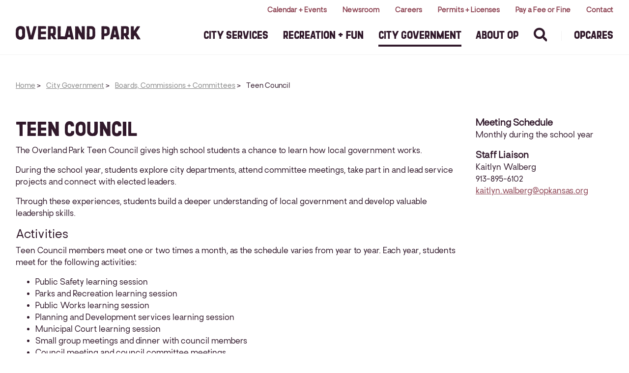

--- FILE ---
content_type: text/html; charset=UTF-8
request_url: https://www.opkansas.org/city-government/boards-commissions/teen-council/
body_size: 12754
content:
<!DOCTYPE html>
<html lang="en-US">
<head>
	
	<!-- op :: analytics :: start -->

<!-- Google tag (gtag.js) -->
<script async src="https://www.googletagmanager.com/gtag/js?id=G-KG0BD1ZBGX"></script>
<script>

  if(typeof noGoogleAnalytics === "undefined") {
	  if(window.location.hostname.toLowerCase() !== 'www2.opkansas.org') {
		  window.dataLayer = window.dataLayer || [];
		  function gtag(){dataLayer.push(arguments);}
		  gtag('js', new Date());

		 // gtag('config', 'G-KG0BD1ZBGX');
		  gtag('config', 'G-KG0BD1ZBGX', { 'debug_mode':true });
		  //console.log('ga');
	  }
	} else {
		console.log('no ga');
	}
</script>
<!-- Google Tag Manager -->
<script>(function(w,d,s,l,i){w[l]=w[l]||[];w[l].push({'gtm.start':
new Date().getTime(),event:'gtm.js'});var f=d.getElementsByTagName(s)[0],
j=d.createElement(s),dl=l!='dataLayer'?'&l='+l:'';j.async=true;j.src=
'https://www.googletagmanager.com/gtm.js?id='+i+dl;f.parentNode.insertBefore(j,f);
})(window,document,'script','dataLayer','GTM-W23WFPK8');</script>
<!-- End Google Tag Manager -->

<!-- op :: analytics :: end -->
	<meta charset="UTF-8">
	<meta name="viewport" content="width=device-width, initial-scale=1, shrink-to-fit=no">
	<link rel="apple-touch-icon" sizes="180x180" href="https://www.opkansas.org/apple-touch-icon.png">
	<link rel="icon" type="image/png" sizes="32x32" href="https://www.opkansas.org/favicon-32x32.png">
	<link rel="icon" type="image/png" sizes="16x16" href="https://www.opkansas.org/favicon-16x16.png">
	<link rel="manifest" href="https://www.opkansas.org/site.webmanifest">
	<link rel="mask-icon" href="https://www.opkansas.org/safari-pinned-tab.svg" color="#009b7b">
	<meta name="msapplication-TileColor" content="#009b7b">
	<meta name="theme-color" content="#01263e">
	<link rel="profile" href="http://gmpg.org/xfn/11">
	<link rel="preconnect" href="https://fonts.googleapis.com">
	<link rel="preconnect" href="https://fonts.gstatic.com" crossorigin>
	<link href="https://fonts.googleapis.com/css2?family=Barlow+Semi+Condensed:ital,wght@0,100;0,200;0,300;0,400;0,500;0,600;0,700;0,800;0,900;1,100;1,200;1,300;1,400;1,500;1,600;1,700;1,800;1,900&family=Host+Grotesk:ital,wght@0,300..800;1,300..800&display=swap" rel="stylesheet">

	<title>Teen Council - City of Overland Park, Kansas</title>
<meta name='robots' content='max-image-preview:large' />

<!-- This site is optimized with the Yoast SEO Premium plugin v12.3 - https://yoast.com/wordpress/plugins/seo/ -->
<meta name="description" content="Teen Council The Overland Park Teen Council gives high school students a chance to learn how local government works. During the school year, students"/>
<meta name="robots" content="max-snippet:-1, max-image-preview:large, max-video-preview:-1"/>
<link rel="canonical" href="https://www.opkansas.org/city-government/boards-commissions/teen-council/" />
<meta property="og:locale" content="en_US" />
<meta property="og:type" content="article" />
<meta property="og:title" content="Teen Council - City of Overland Park, Kansas" />
<meta property="og:description" content="Teen Council The Overland Park Teen Council gives high school students a chance to learn how local government works. During the school year, students" />
<meta property="og:url" content="https://www.opkansas.org/city-government/boards-commissions/teen-council/" />
<meta property="og:site_name" content="City of Overland Park, Kansas" />
<meta property="og:image" content="https://www.opkansas.org/wp-content/uploads/2020/07/2019-2020-Teen-Council-retina-1024x384.jpg" />
<meta property="og:image:secure_url" content="https://www.opkansas.org/wp-content/uploads/2020/07/2019-2020-Teen-Council-retina-1024x384.jpg" />
<meta property="og:image:width" content="1024" />
<meta property="og:image:height" content="384" />
<meta name="twitter:card" content="summary_large_image" />
<meta name="twitter:description" content="Teen Council The Overland Park Teen Council gives high school students a chance to learn how local government works. During the school year, students" />
<meta name="twitter:title" content="Teen Council - City of Overland Park, Kansas" />
<meta name="twitter:image" content="https://www.opkansas.org/wp-content/uploads/2020/07/2019-2020-Teen-Council-retina.jpg" />
<script type='application/ld+json' class='yoast-schema-graph yoast-schema-graph--main'>{"@context":"https://schema.org","@graph":[{"@type":"WebSite","@id":"https://www.opkansas.org/#website","url":"https://www.opkansas.org/","name":"City of Overland Park, Kansas","potentialAction":{"@type":"SearchAction","target":"https://www.opkansas.org/?s={search_term_string}","query-input":"required name=search_term_string"}},{"@type":"ImageObject","@id":"https://www.opkansas.org/city-government/boards-commissions/teen-council/#primaryimage","url":"https://www.opkansas.org/wp-content/uploads/2020/07/2019-2020-Teen-Council-retina.jpg","width":3000,"height":1124},{"@type":"WebPage","@id":"https://www.opkansas.org/city-government/boards-commissions/teen-council/#webpage","url":"https://www.opkansas.org/city-government/boards-commissions/teen-council/","inLanguage":"en-US","name":"Teen Council - City of Overland Park, Kansas","isPartOf":{"@id":"https://www.opkansas.org/#website"},"primaryImageOfPage":{"@id":"https://www.opkansas.org/city-government/boards-commissions/teen-council/#primaryimage"},"datePublished":"2019-08-06T00:11:33-05:00","dateModified":"2025-11-05T16:56:10-06:00","description":"Teen Council The Overland Park Teen Council gives high school students a chance to learn how local government works. During the school year, students","breadcrumb":{"@id":"https://www.opkansas.org/city-government/boards-commissions/teen-council/#breadcrumb"}},{"@type":"BreadcrumbList","@id":"https://www.opkansas.org/city-government/boards-commissions/teen-council/#breadcrumb","itemListElement":[{"@type":"ListItem","position":1,"item":{"@type":"WebPage","@id":"https://www.opkansas.org/","url":"https://www.opkansas.org/","name":"Home"}},{"@type":"ListItem","position":2,"item":{"@type":"WebPage","@id":"https://www.opkansas.org/city-government/","url":"https://www.opkansas.org/city-government/","name":"City Government"}},{"@type":"ListItem","position":3,"item":{"@type":"WebPage","@id":"https://www.opkansas.org/city-government/boards-commissions/","url":"https://www.opkansas.org/city-government/boards-commissions/","name":"Boards, Commissions + Committees"}},{"@type":"ListItem","position":4,"item":{"@type":"WebPage","@id":"https://www.opkansas.org/city-government/boards-commissions/teen-council/","url":"https://www.opkansas.org/city-government/boards-commissions/teen-council/","name":"Teen Council"}}]}]}</script>
<!-- / Yoast SEO Premium plugin. -->

<link rel='dns-prefetch' href='//cdn.jsdelivr.net' />
<link rel='dns-prefetch' href='//s.w.org' />
<link rel="alternate" type="application/rss+xml" title="City of Overland Park, Kansas &raquo; Feed" href="https://www.opkansas.org/feed/" />
<link rel="alternate" type="application/rss+xml" title="City of Overland Park, Kansas &raquo; Comments Feed" href="https://www.opkansas.org/comments/feed/" />
		<script type="text/javascript">
			window._wpemojiSettings = {"baseUrl":"https:\/\/s.w.org\/images\/core\/emoji\/13.0.1\/72x72\/","ext":".png","svgUrl":"https:\/\/s.w.org\/images\/core\/emoji\/13.0.1\/svg\/","svgExt":".svg","source":{"concatemoji":"https:\/\/www.opkansas.org\/wp-includes\/js\/wp-emoji-release.min.js?ver=5.7.14"}};
			!function(e,a,t){var n,r,o,i=a.createElement("canvas"),p=i.getContext&&i.getContext("2d");function s(e,t){var a=String.fromCharCode;p.clearRect(0,0,i.width,i.height),p.fillText(a.apply(this,e),0,0);e=i.toDataURL();return p.clearRect(0,0,i.width,i.height),p.fillText(a.apply(this,t),0,0),e===i.toDataURL()}function c(e){var t=a.createElement("script");t.src=e,t.defer=t.type="text/javascript",a.getElementsByTagName("head")[0].appendChild(t)}for(o=Array("flag","emoji"),t.supports={everything:!0,everythingExceptFlag:!0},r=0;r<o.length;r++)t.supports[o[r]]=function(e){if(!p||!p.fillText)return!1;switch(p.textBaseline="top",p.font="600 32px Arial",e){case"flag":return s([127987,65039,8205,9895,65039],[127987,65039,8203,9895,65039])?!1:!s([55356,56826,55356,56819],[55356,56826,8203,55356,56819])&&!s([55356,57332,56128,56423,56128,56418,56128,56421,56128,56430,56128,56423,56128,56447],[55356,57332,8203,56128,56423,8203,56128,56418,8203,56128,56421,8203,56128,56430,8203,56128,56423,8203,56128,56447]);case"emoji":return!s([55357,56424,8205,55356,57212],[55357,56424,8203,55356,57212])}return!1}(o[r]),t.supports.everything=t.supports.everything&&t.supports[o[r]],"flag"!==o[r]&&(t.supports.everythingExceptFlag=t.supports.everythingExceptFlag&&t.supports[o[r]]);t.supports.everythingExceptFlag=t.supports.everythingExceptFlag&&!t.supports.flag,t.DOMReady=!1,t.readyCallback=function(){t.DOMReady=!0},t.supports.everything||(n=function(){t.readyCallback()},a.addEventListener?(a.addEventListener("DOMContentLoaded",n,!1),e.addEventListener("load",n,!1)):(e.attachEvent("onload",n),a.attachEvent("onreadystatechange",function(){"complete"===a.readyState&&t.readyCallback()})),(n=t.source||{}).concatemoji?c(n.concatemoji):n.wpemoji&&n.twemoji&&(c(n.twemoji),c(n.wpemoji)))}(window,document,window._wpemojiSettings);
		</script>
		<style type="text/css">
img.wp-smiley,
img.emoji {
	display: inline !important;
	border: none !important;
	box-shadow: none !important;
	height: 1em !important;
	width: 1em !important;
	margin: 0 .07em !important;
	vertical-align: -0.1em !important;
	background: none !important;
	padding: 0 !important;
}
</style>
	<link rel='stylesheet' id='wp-block-library-css'  href='https://www.opkansas.org/wp-includes/css/dist/block-library/style.min.css?ver=5.7.14' type='text/css' media='all' />
<link rel='stylesheet' id='connections-blocks-css'  href='//www.opkansas.org/wp-content/plugins/connections/assets/dist/css/blocks-editor.css?ver=10.2-1620337630' type='text/css' media='all' />
<link rel='stylesheet' id='events-manager-css'  href='https://www.opkansas.org/wp-content/plugins/events-manager/includes/css/events_manager.css?ver=5.9942' type='text/css' media='all' />
<link rel='stylesheet' id='search-filter-plugin-styles-css'  href='https://www.opkansas.org/wp-content/plugins/search-filter-pro/public/assets/css/search-filter.min.css?ver=2.4.6' type='text/css' media='all' />
<link rel='stylesheet' id='wp-fullcalendar-css'  href='https://www.opkansas.org/wp-content/plugins/wp-fullcalendar/includes/css/main.css?ver=1.4.1' type='text/css' media='all' />
<link rel='stylesheet' id='wp-fullcalendar-tippy-light-border-css'  href='https://www.opkansas.org/wp-content/plugins/wp-fullcalendar/includes/css/tippy/light-border.css?ver=1.4.1' type='text/css' media='all' />
<link rel='stylesheet' id='child-understrap-styles-css'  href='https://www.opkansas.org/wp-content/themes/understrap-child-2025-rebrand/css/child-theme.min.css?ver=0.5.3' type='text/css' media='all' />
<link rel='stylesheet' id='bootstrap-icons-css'  href='https://cdn.jsdelivr.net/npm/bootstrap-icons@1.11.3/font/bootstrap-icons.min.css?ver=1.11.3' type='text/css' media='all' />
<link rel='stylesheet' id='cn-public-css'  href='//www.opkansas.org/wp-content/plugins/connections/assets/dist/css/frontend.css?ver=10.2-1620337630' type='text/css' media='all' />
<link rel='stylesheet' id='cnt-profile-css'  href='//www.opkansas.org/wp-content/plugins/connections/templates/profile/profile.css?ver=3.0' type='text/css' media='all' />
<link rel='stylesheet' id='__EPYT__style-css'  href='https://www.opkansas.org/wp-content/plugins/youtube-embed-plus-pro/styles/ytprefs.min.css?ver=13.4.2' type='text/css' media='all' />
<style id='__EPYT__style-inline-css' type='text/css'>

                .epyt-gallery-thumb {
                        width: 33.333%;
                }
                
                         @media (min-width:0px) and (max-width: 767px) {
                            .epyt-gallery-rowbreak {
                                display: none;
                            }
                            .epyt-gallery-allthumbs[class*="epyt-cols"] .epyt-gallery-thumb {
                                width: 100% !important;
                            }
                          }
</style>
<link rel='stylesheet' id='__disptype__-css'  href='https://www.opkansas.org/wp-content/plugins/youtube-embed-plus-pro/scripts/lity.min.css?ver=13.4.2' type='text/css' media='all' />
<link rel='stylesheet' id='cn-brandicons-css'  href='//www.opkansas.org/wp-content/plugins/connections/assets/vendor/icomoon-brands/style.css?ver=10.2' type='text/css' media='all' />
<link rel='stylesheet' id='leaflet-css'  href='//www.opkansas.org/wp-content/plugins/connections/vendor/leaflet/leaflet.min.css?ver=1.3.4' type='text/css' media='all' />
<link rel='stylesheet' id='leaflet-control-geocoder-css'  href='//www.opkansas.org/wp-content/plugins/connections/vendor/leaflet/geocoder/Control.Geocoder.min.css?ver=1.11' type='text/css' media='all' />
<link rel='stylesheet' id='cn-chosen-css'  href='//www.opkansas.org/wp-content/plugins/connections/assets/vendor/chosen/chosen.min.css?ver=1.8.7' type='text/css' media='all' />
<script type='text/javascript' src='https://www.opkansas.org/wp-includes/js/dist/vendor/wp-polyfill.min.js?ver=7.4.4' id='wp-polyfill-js'></script>
<script type='text/javascript' id='wp-polyfill-js-after'>
( 'fetch' in window ) || document.write( '<script src="https://www.opkansas.org/wp-includes/js/dist/vendor/wp-polyfill-fetch.min.js?ver=3.0.0"></scr' + 'ipt>' );( document.contains ) || document.write( '<script src="https://www.opkansas.org/wp-includes/js/dist/vendor/wp-polyfill-node-contains.min.js?ver=3.42.0"></scr' + 'ipt>' );( window.DOMRect ) || document.write( '<script src="https://www.opkansas.org/wp-includes/js/dist/vendor/wp-polyfill-dom-rect.min.js?ver=3.42.0"></scr' + 'ipt>' );( window.URL && window.URL.prototype && window.URLSearchParams ) || document.write( '<script src="https://www.opkansas.org/wp-includes/js/dist/vendor/wp-polyfill-url.min.js?ver=3.6.4"></scr' + 'ipt>' );( window.FormData && window.FormData.prototype.keys ) || document.write( '<script src="https://www.opkansas.org/wp-includes/js/dist/vendor/wp-polyfill-formdata.min.js?ver=3.0.12"></scr' + 'ipt>' );( Element.prototype.matches && Element.prototype.closest ) || document.write( '<script src="https://www.opkansas.org/wp-includes/js/dist/vendor/wp-polyfill-element-closest.min.js?ver=2.0.2"></scr' + 'ipt>' );( 'objectFit' in document.documentElement.style ) || document.write( '<script src="https://www.opkansas.org/wp-includes/js/dist/vendor/wp-polyfill-object-fit.min.js?ver=2.3.4"></scr' + 'ipt>' );
</script>
<script type='text/javascript' src='https://www.opkansas.org/wp-includes/js/dist/hooks.min.js?ver=d0188aa6c336f8bb426fe5318b7f5b72' id='wp-hooks-js'></script>
<script type='text/javascript' src='https://www.opkansas.org/wp-includes/js/dist/i18n.min.js?ver=6ae7d829c963a7d8856558f3f9b32b43' id='wp-i18n-js'></script>
<script type='text/javascript' id='wp-i18n-js-after'>
wp.i18n.setLocaleData( { 'text direction\u0004ltr': [ 'ltr' ] } );
</script>
<script type='text/javascript' src='https://www.opkansas.org/wp-includes/js/dist/vendor/moment.min.js?ver=2.26.0' id='moment-js'></script>
<script type='text/javascript' id='moment-js-after'>
moment.updateLocale( 'en_US', {"months":["January","February","March","April","May","June","July","August","September","October","November","December"],"monthsShort":["Jan","Feb","Mar","Apr","May","Jun","Jul","Aug","Sep","Oct","Nov","Dec"],"weekdays":["Sunday","Monday","Tuesday","Wednesday","Thursday","Friday","Saturday"],"weekdaysShort":["Sun","Mon","Tue","Wed","Thu","Fri","Sat"],"week":{"dow":0},"longDateFormat":{"LT":"g:i a","LTS":null,"L":null,"LL":"F j, Y","LLL":"F j, Y g:i a","LLLL":null}} );
</script>
<script type='text/javascript' src='https://www.opkansas.org/wp-includes/js/dist/dom-ready.min.js?ver=93db39f6fe07a70cb9217310bec0a531' id='wp-dom-ready-js'></script>
<script type='text/javascript' id='wp-a11y-js-translations'>
( function( domain, translations ) {
	var localeData = translations.locale_data[ domain ] || translations.locale_data.messages;
	localeData[""].domain = domain;
	wp.i18n.setLocaleData( localeData, domain );
} )( "default", { "locale_data": { "messages": { "": {} } } } );
</script>
<script type='text/javascript' src='https://www.opkansas.org/wp-includes/js/dist/a11y.min.js?ver=f38c4dee80fd4bb43131247e3175c99a' id='wp-a11y-js'></script>
<script type='text/javascript' src='https://www.opkansas.org/wp-includes/js/jquery/jquery.min.js?ver=3.5.1' id='jquery-core-js'></script>
<script type='text/javascript' src='https://www.opkansas.org/wp-includes/js/jquery/jquery-migrate.min.js?ver=3.3.2' id='jquery-migrate-js'></script>
<script type='text/javascript' src='https://www.opkansas.org/wp-includes/js/jquery/ui/core.min.js?ver=1.12.1' id='jquery-ui-core-js'></script>
<script type='text/javascript' src='https://www.opkansas.org/wp-includes/js/jquery/ui/mouse.min.js?ver=1.12.1' id='jquery-ui-mouse-js'></script>
<script type='text/javascript' src='https://www.opkansas.org/wp-includes/js/jquery/ui/sortable.min.js?ver=1.12.1' id='jquery-ui-sortable-js'></script>
<script type='text/javascript' src='https://www.opkansas.org/wp-includes/js/jquery/ui/datepicker.min.js?ver=1.12.1' id='jquery-ui-datepicker-js'></script>
<script type='text/javascript' id='jquery-ui-datepicker-js-after'>
jQuery(document).ready(function(jQuery){jQuery.datepicker.setDefaults({"closeText":"Close","currentText":"Today","monthNames":["January","February","March","April","May","June","July","August","September","October","November","December"],"monthNamesShort":["Jan","Feb","Mar","Apr","May","Jun","Jul","Aug","Sep","Oct","Nov","Dec"],"nextText":"Next","prevText":"Previous","dayNames":["Sunday","Monday","Tuesday","Wednesday","Thursday","Friday","Saturday"],"dayNamesShort":["Sun","Mon","Tue","Wed","Thu","Fri","Sat"],"dayNamesMin":["S","M","T","W","T","F","S"],"dateFormat":"MM d, yy","firstDay":0,"isRTL":false});});
</script>
<script type='text/javascript' src='https://www.opkansas.org/wp-includes/js/jquery/ui/menu.min.js?ver=1.12.1' id='jquery-ui-menu-js'></script>
<script type='text/javascript' id='jquery-ui-autocomplete-js-extra'>
/* <![CDATA[ */
var uiAutocompleteL10n = {"noResults":"No results found.","oneResult":"1 result found. Use up and down arrow keys to navigate.","manyResults":"%d results found. Use up and down arrow keys to navigate.","itemSelected":"Item selected."};
/* ]]> */
</script>
<script type='text/javascript' src='https://www.opkansas.org/wp-includes/js/jquery/ui/autocomplete.min.js?ver=1.12.1' id='jquery-ui-autocomplete-js'></script>
<script type='text/javascript' src='https://www.opkansas.org/wp-includes/js/jquery/ui/resizable.min.js?ver=1.12.1' id='jquery-ui-resizable-js'></script>
<script type='text/javascript' src='https://www.opkansas.org/wp-includes/js/jquery/ui/draggable.min.js?ver=1.12.1' id='jquery-ui-draggable-js'></script>
<script type='text/javascript' src='https://www.opkansas.org/wp-includes/js/jquery/ui/controlgroup.min.js?ver=1.12.1' id='jquery-ui-controlgroup-js'></script>
<script type='text/javascript' src='https://www.opkansas.org/wp-includes/js/jquery/ui/checkboxradio.min.js?ver=1.12.1' id='jquery-ui-checkboxradio-js'></script>
<script type='text/javascript' src='https://www.opkansas.org/wp-includes/js/jquery/ui/button.min.js?ver=1.12.1' id='jquery-ui-button-js'></script>
<script type='text/javascript' src='https://www.opkansas.org/wp-includes/js/jquery/ui/dialog.min.js?ver=1.12.1' id='jquery-ui-dialog-js'></script>
<script type='text/javascript' id='events-manager-js-extra'>
/* <![CDATA[ */
var EM = {"ajaxurl":"https:\/\/www.opkansas.org\/wp-admin\/admin-ajax.php","locationajaxurl":"https:\/\/www.opkansas.org\/wp-admin\/admin-ajax.php?action=locations_search","firstDay":"0","locale":"en","dateFormat":"mm\/dd\/yy","ui_css":"https:\/\/www.opkansas.org\/wp-content\/plugins\/events-manager\/includes\/css\/jquery-ui.min.css","show24hours":"0","is_ssl":"1","bookingInProgress":"Please wait while the booking is being submitted.","tickets_save":"Save Ticket","bookingajaxurl":"https:\/\/www.opkansas.org\/wp-admin\/admin-ajax.php","bookings_export_save":"Export Bookings","bookings_settings_save":"Save Settings","booking_delete":"Are you sure you want to delete?","booking_offset":"30","bb_full":"Sold Out","bb_book":"Book Now","bb_booking":"Booking...","bb_booked":"Booking Submitted","bb_error":"Booking Error. Try again?","bb_cancel":"Cancel","bb_canceling":"Canceling...","bb_cancelled":"Cancelled","bb_cancel_error":"Cancellation Error. Try again?","txt_search":"Search","txt_searching":"Searching...","txt_loading":"Loading...","event_detach_warning":"Are you sure you want to detach this event? By doing so, this event will be independent of the recurring set of events.","delete_recurrence_warning":"Are you sure you want to delete all recurrences of this event? All events will be moved to trash.","disable_bookings_warning":"Are you sure you want to disable bookings? If you do this and save, you will lose all previous bookings. If you wish to prevent further bookings, reduce the number of spaces available to the amount of bookings you currently have","booking_warning_cancel":"Are you sure you want to cancel your booking?"};
/* ]]> */
</script>
<script type='text/javascript' src='https://www.opkansas.org/wp-content/plugins/events-manager/includes/js/events-manager.js?ver=5.9942' id='events-manager-js'></script>
<script type='text/javascript' id='search-filter-plugin-build-js-extra'>
/* <![CDATA[ */
var SF_LDATA = {"ajax_url":"https:\/\/www.opkansas.org\/wp-admin\/admin-ajax.php","home_url":"https:\/\/www.opkansas.org\/"};
/* ]]> */
</script>
<script type='text/javascript' src='https://www.opkansas.org/wp-content/plugins/search-filter-pro/public/assets/js/search-filter-build.min.js?ver=2.4.6' id='search-filter-plugin-build-js'></script>
<script type='text/javascript' src='https://www.opkansas.org/wp-content/plugins/search-filter-pro/public/assets/js/chosen.jquery.min.js?ver=2.4.6' id='search-filter-plugin-chosen-js'></script>
<script type='text/javascript' src='https://www.opkansas.org/wp-includes/js/jquery/ui/selectmenu.min.js?ver=1.12.1' id='jquery-ui-selectmenu-js'></script>
<script type='text/javascript' src='https://www.opkansas.org/wp-includes/js/jquery/ui/tooltip.min.js?ver=1.12.1' id='jquery-ui-tooltip-js'></script>
<script type='text/javascript' id='wp-fullcalendar-js-extra'>
/* <![CDATA[ */
var WPFC = {"ajaxurl":"https:\/\/www.opkansas.org\/wp-admin\/admin-ajax.php?action=WP_FullCalendar","firstDay":"0","wpfc_theme":"","wpfc_limit":"15","wpfc_limit_txt":"more ...","timeFormat":"h(:mm)A","defaultView":"month","weekends":"true","header":{"left":"prev,next today","center":"title","right":"month,basicWeek,agendaDay"},"wpfc_qtips":"1","tippy_theme":"light-border","tippy_placement":"bottom","tippy_loading":"Loading..."};
/* ]]> */
</script>
<script type='text/javascript' src='https://www.opkansas.org/wp-content/plugins/wp-fullcalendar/includes/js/main.js?ver=1.4.1' id='wp-fullcalendar-js'></script>
<script type='text/javascript' src='https://www.opkansas.org/wp-content/themes/understrap/js/popper.min.js?ver=5.7.14' id='popper-scripts-js'></script>
<script type='text/javascript' id='__ytprefs__-js-extra'>
/* <![CDATA[ */
var _EPYT_ = {"ajaxurl":"https:\/\/www.opkansas.org\/wp-admin\/admin-ajax.php","security":"ff589e7bcc","gallery_scrolloffset":"20","eppathtoscripts":"https:\/\/www.opkansas.org\/wp-content\/plugins\/youtube-embed-plus-pro\/scripts\/","eppath":"https:\/\/www.opkansas.org\/wp-content\/plugins\/youtube-embed-plus-pro\/","epresponsiveselector":"[\"iframe.__youtube_prefs__\"]","epdovol":"1","version":"13.4.2","evselector":"iframe.__youtube_prefs__[src], iframe[src*=\"youtube.com\/embed\/\"], iframe[src*=\"youtube-nocookie.com\/embed\/\"]","ajax_compat":"","ytapi_load":"light","pause_others":"","stopMobileBuffer":"1","vi_active":"","vi_js_posttypes":[]};
/* ]]> */
</script>
<script type='text/javascript' src='https://www.opkansas.org/wp-content/plugins/youtube-embed-plus-pro/scripts/ytprefs.min.js?ver=13.4.2' id='__ytprefs__-js'></script>
<link rel="https://api.w.org/" href="https://www.opkansas.org/wp-json/" /><link rel="alternate" type="application/json" href="https://www.opkansas.org/wp-json/wp/v2/pages/10953" /><link rel="EditURI" type="application/rsd+xml" title="RSD" href="https://www.opkansas.org/xmlrpc.php?rsd" />
<link rel="wlwmanifest" type="application/wlwmanifest+xml" href="https://www.opkansas.org/wp-includes/wlwmanifest.xml" /> 
<meta name="generator" content="WordPress 5.7.14" />
<link rel='shortlink' href='https://www.opkansas.org/?p=10953' />
<link rel="alternate" type="application/json+oembed" href="https://www.opkansas.org/wp-json/oembed/1.0/embed?url=https%3A%2F%2Fwww.opkansas.org%2Fcity-government%2Fboards-commissions%2Fteen-council%2F" />
<link rel="alternate" type="text/xml+oembed" href="https://www.opkansas.org/wp-json/oembed/1.0/embed?url=https%3A%2F%2Fwww.opkansas.org%2Fcity-government%2Fboards-commissions%2Fteen-council%2F&#038;format=xml" />
<meta name="mobile-web-app-capable" content="yes">
<meta name="apple-mobile-web-app-capable" content="yes">
<meta name="apple-mobile-web-app-title" content="City of Overland Park, Kansas - Above and Beyond, by Design">
<style type="text/css">.recentcomments a{display:inline !important;padding:0 !important;margin:0 !important;}</style>	
</head>

<body class="page-template-default page page-id-10953 page-child parent-pageid-3900 group-blog">

<!-- Google Tag Manager (noscript) -->
<noscript><iframe src="https://www.googletagmanager.com/ns.html?id=GTM-W23WFPK8"
height="0" width="0" style="display:none;visibility:hidden"></iframe></noscript>
<!-- End Google Tag Manager (noscript) -->

<div class="site" id="page">


	<header id="masthead" class="site-header">
		<div class="site-header__content content-container">
			<div class="site-header__branding">
				<a href="https://www.opkansas.org/" class="site-header__logo"><img src="https://www.opkansas.org/wp-content/themes/understrap-child-2025-rebrand/images/logo-overland-park.svg" alt="City of Overland Park, Kansas"></a>
			</div><!-- .site-branding -->

			<div class="site-header__menu-toggle">
			  <a href="javascript:void(0);" class="site-header__menu-link" aria-expanded="false" aria-controls="site-header__navigation"><span class="icon-hamburger"></span><span class="site-header__menu-toggle-text">Menu</span></a>
			</div>

	    <div class="search-form-wrapper" role="search">
	      <form method="get" class="search-form" action="https://www.opkansas.org/">
	      	<i class="icon-search" aria-hidden></i>
	        <label>
	          <span class="screen-reader-text">Search for:</span>
	          <input type="search" name="s" class="search-field" placeholder="Search..." value="">
	        </label>
	        <a href="#" class="search-form__close">Close</a>
	        <!-- <input type="submit" class="search-submit" value="Search"> -->
	      </form>
	    </div>

			<nav class="site-header__navigation" aria-labelledby="site-header__menu-link">
				<div class="site-header__navigation-content">
					<nav id="megamenu" class="site-header__main-nav"><ul class="nav-menu"><li id="menu-item-19" class="menu-item menu-item-type-post_type menu-item-object-page menu-item-has-children menu-item-19"><a href="https://www.opkansas.org/city-services/">City Services</a>
<ul class="sub-menu">
	<li id="menu-item-7969" class="menu-item menu-item-type-post_type menu-item-object-page menu-item-7969"><a href="https://www.opkansas.org/city-services/police-fire-safety/">Police, Fire + Safety</a></li>
	<li id="menu-item-7970" class="menu-item menu-item-type-post_type menu-item-object-page menu-item-7970"><a href="https://www.opkansas.org/city-services/trash-recycling/">Trash + Recycling</a></li>
	<li id="menu-item-7972" class="menu-item menu-item-type-post_type menu-item-object-page menu-item-7972"><a href="https://www.opkansas.org/city-services/pay-a-fine-or-fee-online/">Pay a Fee or Fine Online</a></li>
	<li id="menu-item-7971" class="menu-item menu-item-type-post_type menu-item-object-page menu-item-7971"><a href="https://www.opkansas.org/city-services/planning-development/">Planning + Development</a></li>
	<li id="menu-item-7973" class="menu-item menu-item-type-post_type menu-item-object-page menu-item-7973"><a href="https://www.opkansas.org/city-services/building-construction/">Building + Construction</a></li>
	<li id="menu-item-7974" class="menu-item menu-item-type-post_type menu-item-object-page menu-item-7974"><a href="https://www.opkansas.org/city-services/animals-pets/">Animals + Pets</a></li>
	<li id="menu-item-7975" class="menu-item menu-item-type-post_type menu-item-object-page menu-item-7975"><a href="https://www.opkansas.org/city-services/residential-city-property-maintenance/">Property Maintenance</a></li>
	<li id="menu-item-7976" class="menu-item menu-item-type-post_type menu-item-object-page menu-item-7976"><a href="https://www.opkansas.org/city-services/traffic-roads-transportation/">Traffic, Roads + Transportation</a></li>
	<li id="menu-item-7977" class="menu-item menu-item-type-post_type menu-item-object-page menu-item-7977"><a href="https://www.opkansas.org/city-services/event-venues-rental-spaces/">Event Venues + Rental Spaces</a></li>
	<li id="menu-item-7980" class="menu-item menu-item-type-post_type menu-item-object-page menu-item-7980"><a href="https://www.opkansas.org/city-services/neighborhoods/">Neighborhoods + Housing</a></li>
	<li id="menu-item-7978" class="menu-item menu-item-type-post_type menu-item-object-page menu-item-7978"><a href="https://www.opkansas.org/city-services/trees-environment/">Trees + Environment</a></li>
	<li id="menu-item-43156" class="menu-item menu-item-type-post_type menu-item-object-page menu-item-43156"><a href="https://www.opkansas.org/city-services/sustainability/">Sustainability</a></li>
	<li id="menu-item-7979" class="menu-item menu-item-type-post_type menu-item-object-page menu-item-7979"><a href="https://www.opkansas.org/city-services/utilities-wifi/">Utilities + Wi-Fi</a></li>
	<li id="menu-item-7981" class="menu-item menu-item-type-post_type menu-item-object-page menu-item-7981"><a href="https://www.opkansas.org/city-services/permits-licenses-inspections-directory/">Permits, Licenses + Inspections</a></li>
	<li id="menu-item-7982" class="menu-item menu-item-type-post_type menu-item-object-page menu-item-7982"><a href="https://www.opkansas.org/city-services/county-state-services/">County, State and Federal Services</a></li>
	<li id="menu-item-8711" class="menu-item menu-item-type-post_type menu-item-object-page menu-item-8711"><a href="https://www.opkansas.org/city-services/city-services-a-z/">City Services A-Z</a></li>
</ul>
</li>
<li id="menu-item-18" class="menu-item--recreation menu-item menu-item-type-post_type menu-item-object-page menu-item-has-children menu-item-18"><a href="https://www.opkansas.org/recreation-fun/">Recreation + Fun</a>
<ul class="sub-menu">
	<li id="menu-item-7988" class="menu-item menu-item-type-post_type menu-item-object-page menu-item-7988"><a href="https://www.opkansas.org/recreation-fun/deanna-rose-childrens-farmstead/">Deanna Rose Children&#8217;s Farmstead</a></li>
	<li id="menu-item-7989" class="menu-item menu-item-type-post_type menu-item-object-page menu-item-7989"><a href="https://www.opkansas.org/recreation-fun/arboretum-botanical-gardens/">Overland Park Arboretum &#038; Botanical Gardens</a></li>
	<li id="menu-item-7991" class="menu-item menu-item-type-post_type menu-item-object-page menu-item-7991"><a href="https://www.opkansas.org/recreation-fun/farmers-market/">Farmers&#8217; Market</a></li>
	<li id="menu-item-8951" class="menu-item menu-item-type-post_type menu-item-object-page menu-item-8951"><a href="https://www.opkansas.org/recreation-fun/community-centers/matt-ross-community-center/">Matt Ross Community Center</a></li>
	<li id="menu-item-8952" class="menu-item menu-item-type-post_type menu-item-object-page menu-item-8952"><a href="https://www.opkansas.org/recreation-fun/community-centers/tomahawk-ridge-community-center/">Tomahawk Ridge Community Center</a></li>
	<li id="menu-item-7992" class="menu-item menu-item-type-post_type menu-item-object-page menu-item-7992"><a href="https://www.opkansas.org/recreation-fun/parks-trails/">Parks + Trails</a></li>
	<li id="menu-item-7994" class="menu-item menu-item-type-post_type menu-item-object-page menu-item-7994"><a href="https://www.opkansas.org/recreation-fun/sports-facilities/">Sports + Facilities</a></li>
	<li id="menu-item-7995" class="menu-item menu-item-type-post_type menu-item-object-page menu-item-7995"><a href="https://www.opkansas.org/recreation-fun/pools-swimming/">Pools</a></li>
	<li id="menu-item-7996" class="menu-item menu-item-type-post_type menu-item-object-page menu-item-7996"><a href="https://www.opkansas.org/recreation-fun/lessons-training/">Lessons + Training</a></li>
	<li id="menu-item-7997" class="menu-item menu-item-type-post_type menu-item-object-page menu-item-7997"><a href="https://www.opkansas.org/recreation-fun/arts-music/">Music + Entertainment</a></li>
	<li id="menu-item-7998" class="menu-item menu-item-type-post_type menu-item-object-page menu-item-7998"><a href="https://www.opkansas.org/recreation-fun/memorials/">Memorials</a></li>
	<li id="menu-item-8950" class="menu-item menu-item-type-post_type menu-item-object-page menu-item-8950"><a href="https://www.opkansas.org/recreation-fun/sports-facilities/scheels-overland-park-soccer-complex/">Scheels Overland Park Soccer Complex</a></li>
	<li id="menu-item-7999" class="menu-item menu-item-type-post_type menu-item-object-page menu-item-7999"><a href="https://www.opkansas.org/recreation-fun/arts/">Art</a></li>
</ul>
</li>
<li id="menu-item-17" class="menu-item menu-item-type-post_type menu-item-object-page current-page-ancestor menu-item-has-children menu-item-17"><a href="https://www.opkansas.org/city-government/">City Government</a>
<ul class="sub-menu">
	<li id="menu-item-8712" class="menu-item menu-item-type-post_type menu-item-object-page menu-item-8712"><a href="https://www.opkansas.org/city-government/mayors-office/">Mayor&#8217;s Office</a></li>
	<li id="menu-item-8721" class="menu-item menu-item-type-post_type menu-item-object-page menu-item-8721"><a href="https://www.opkansas.org/city-government/city-council-committees/">City Council + Committees</a></li>
	<li id="menu-item-8714" class="menu-item menu-item-type-post_type menu-item-object-page current-page-ancestor menu-item-8714"><a href="https://www.opkansas.org/city-government/boards-commissions/">Boards, Commissions + Committees</a></li>
	<li id="menu-item-20001" class="menu-item menu-item-type-custom menu-item-object-custom menu-item-20001"><a href="https://opkansas.civicweb.net/Portal/">Meeting Agendas, Minutes + Videos</a></li>
	<li id="menu-item-8716" class="menu-item menu-item-type-post_type menu-item-object-page menu-item-8716"><a href="https://www.opkansas.org/city-government/municipal-court/">Municipal Court</a></li>
	<li id="menu-item-8717" class="menu-item menu-item-type-post_type menu-item-object-page menu-item-8717"><a href="https://www.opkansas.org/city-government/departments/">Departments</a></li>
	<li id="menu-item-8718" class="menu-item menu-item-type-post_type menu-item-object-page menu-item-8718"><a href="https://www.opkansas.org/city-government/voting/">Voting + Elections</a></li>
	<li id="menu-item-8719" class="menu-item menu-item-type-post_type menu-item-object-page menu-item-8719"><a href="https://www.opkansas.org/city-government/budget-taxes/">Budget + Taxes</a></li>
	<li id="menu-item-8720" class="menu-item menu-item-type-post_type menu-item-object-page menu-item-8720"><a href="https://www.opkansas.org/city-government/codes-ordinances/">Codes + Ordinances</a></li>
	<li id="menu-item-12187" class="menu-item menu-item-type-post_type menu-item-object-page menu-item-12187"><a href="https://www.opkansas.org/city-government/legal-notices/">Legal Notices</a></li>
	<li id="menu-item-12212" class="menu-item menu-item-type-post_type menu-item-object-page menu-item-12212"><a href="https://www.opkansas.org/city-government/bids-proposals/">Bids + Proposals</a></li>
</ul>
</li>
<li id="menu-item-16" class="menu-item menu-item-type-post_type menu-item-object-page menu-item-has-children menu-item-16"><a href="https://www.opkansas.org/about-overland-park/">About OP</a>
<ul class="sub-menu">
	<li id="menu-item-13485" class="menu-item menu-item-type-post_type menu-item-object-page menu-item-13485"><a href="https://www.opkansas.org/about-overland-park/careers/">Careers</a></li>
	<li id="menu-item-11235" class="menu-item menu-item-type-post_type menu-item-object-page menu-item-11235"><a href="https://www.opkansas.org/about-overland-park/newsroom/">Newsroom</a></li>
	<li id="menu-item-11234" class="menu-item menu-item-type-post_type menu-item-object-page menu-item-11234"><a href="https://www.opkansas.org/about-overland-park/maps/">Maps</a></li>
	<li id="menu-item-11236" class="menu-item menu-item-type-post_type menu-item-object-page menu-item-11236"><a href="https://www.opkansas.org/events/">Calendar + Events</a></li>
	<li id="menu-item-11233" class="menu-item menu-item-type-post_type menu-item-object-page menu-item-11233"><a href="https://www.opkansas.org/about-overland-park/awards-recognition/">Awards + Recognition</a></li>
	<li id="menu-item-11231" class="menu-item menu-item-type-post_type menu-item-object-page menu-item-11231"><a href="https://www.opkansas.org/about-overland-park/sister-city/">Sister City</a></li>
	<li id="menu-item-11232" class="menu-item menu-item-type-post_type menu-item-object-page menu-item-11232"><a href="https://www.opkansas.org/about-overland-park/overland-park-history/">Overland Park History</a></li>
	<li id="menu-item-11230" class="menu-item menu-item-type-post_type menu-item-object-page menu-item-11230"><a href="https://www.opkansas.org/about-overland-park/resident-surveys/">Community Surveys</a></li>
	<li id="menu-item-13726" class="menu-item menu-item-type-post_type menu-item-object-page menu-item-13726"><a href="https://www.opkansas.org/about-overland-park/volunteer-opportunities/">Volunteer Opportunities</a></li>
</ul>
</li>
<li id="menu-item-20" class="menu-item--search menu-item menu-item-type-custom menu-item-object-custom menu-item-20"><a href="#">Search</a></li>
<li id="menu-item-12919" class="op-cares-item menu-item menu-item-type-post_type menu-item-object-page menu-item-12919"><a href="https://www.opkansas.org/opcares/">OPCares</a></li>
</ul></nav><div class="site-header__utility-nav"><ul id="menu-utility-nav" class="menu"><li id="menu-item-8525" class="menu-item menu-item-type-post_type menu-item-object-page menu-item-8525"><a href="https://www.opkansas.org/events/">Calendar + Events</a></li>
<li id="menu-item-8730" class="menu-item menu-item-type-post_type menu-item-object-page menu-item-8730"><a href="https://www.opkansas.org/about-overland-park/newsroom/">Newsroom</a></li>
<li id="menu-item-11016" class="menu-item menu-item-type-post_type menu-item-object-page menu-item-11016"><a href="https://www.opkansas.org/about-overland-park/careers/">Careers</a></li>
<li id="menu-item-13487" class="menu-item menu-item-type-post_type menu-item-object-page menu-item-13487"><a href="https://www.opkansas.org/city-services/permits-licenses-inspections-directory/">Permits + Licenses</a></li>
<li id="menu-item-13724" class="menu-item menu-item-type-post_type menu-item-object-page menu-item-13724"><a href="https://www.opkansas.org/city-services/pay-a-fine-or-fee-online/">Pay a Fee or Fine</a></li>
<li id="menu-item-13729" class="menu-item menu-item-type-post_type menu-item-object-page menu-item-13729"><a href="https://www.opkansas.org/contact-us/">Contact</a></li>
</ul></div>				</div>
			</nav><!-- #site-navigation -->

		</div>
	</header><!-- #masthead -->

	

<div class="page-intro page-intro--two-cols">
  <nav class="breadcrumbs content-container">
  <p id="breadcrumbs"><span><span><a href="https://www.opkansas.org/" >Home</a> &gt; <span><a href="https://www.opkansas.org/city-government/" >City Government</a> &gt; <span><a href="https://www.opkansas.org/city-government/boards-commissions/" >Boards, Commissions + Committees</a> &gt; <span class="breadcrumb_last" aria-current="page">Teen Council</span></span></span></span></span></p></nav>
  <div class="page-intro__content content-container">
    
    <div class="page-intro__body">
      
<h1>Teen Council</h1>



<p>The Overland Park Teen Council gives high school students a chance to learn how local government works.</p>



<p>During the school year, students explore city departments, attend committee meetings, take part in and lead service projects and connect with elected leaders.</p>



<p>Through these experiences, students build a deeper understanding of local government and develop valuable leadership skills.</p>



<h3>Activities</h3>



<p>Teen Council members meet one or two times a month, as the schedule varies from year to year. Each year, students meet for the following activities:</p>



<ul><li>Public Safety learning session</li><li>Parks and Recreation learning session</li><li>Public Works learning session</li><li>Planning and Development services learning session</li><li>Municipal Court learning session</li><li>Small group meetings and dinner with council members</li><li>Council meeting and council committee meetings</li><li>Service projects</li></ul>



<p>Meetings are typically in the late afternoon, evening or on weekends.</p>



<h3>Eligibility</h3>



<p>To participate, students must either live in Overland Park or attend a high school in Overland Park and be able to participate in all required Teen Council activities.</p>



<h3>Leadership Positions</h3>



<p>Teens who have completed at least one year of the Teen Council program are eligible to apply for youth liaison positions on one of three City committees:</p>



<ul><li><a href="https://www.opkansas.org/city-government/boards-commissions/citizens-advisory-council-on-parks-recreation/">Parks and Recreation Advisory Committee</a></li><li><a href="https://www.opkansas.org/city-government/boards-commissions/environmental-advisory-council/">Environmental Advisory Committee</a></li><li><a href="https://www.opkansas.org/city-government/boards-commissions/legacy-of-greenery-committee/">Legacy of Greenery Committee</a></li><li><a href="https://www.opkansas.org/city-government/boards-commissions/mental-health-task-force/">Mental Health Advisory Committee</a></li></ul>



<p>Youth liaisons are encouraged to provide input on all topics related to the council or committee they serve, but are not voting members.</p>



<p>Teens who have completed at least one year of the Teen Council are also eligible to serve as Teen Council President, Vice President or Service Chair.</p>



<h3>Applications</h3>



<p>Applications for the 2025-2026 Overland Park Teen Council Program are closed. Please fill out the following form to receive information about future Teen Council opportunities.</p>



<p><a href="https://forms.gle/4c3zXazCQsh5wpuR9"><span class="primary-button">2026-2027 Teen Council Interest Form</span></a></p>
    </div>

    
<div class="page-intro__highlights" itemscope itemtype="http://schema.org/CivicStructure">
  <h6>Meeting Schedule</h6>
<p>Monthly during the school year</p>
<h6>Staff Liaison</h6>
<p>Kaitlyn Walberg<br />
913-895-6102<br />
<a href="/cdn-cgi/l/email-protection#a4cfc5cdd0c8ddca8ad3c5c8c6c1d6c3e4cbd4cfc5cad7c5d78acbd6c3"><span class="__cf_email__" data-cfemail="2d464c4459415443035a4c414f485f4a6d425d464c435e4c5e03425f4a">[email&#160;protected]</span></a></p>
</div>  </div>
</div> <!-- /page-intro -->





<footer class="site-footer">
	<div class="site-footer__top-row content-container">

		<div class="site-footer__col">
			<img src="https://www.opkansas.org/wp-content/themes/understrap-child-2025-rebrand/images/logo-grey-overland-park.svg" alt="City of Overland Park, Kansas" class="site-footer__logo">
			<p>City Hall<br />
8500 Santa Fe Drive<br />
Overland Park, KS 66212<br />
<br />
913-895-6000<br />
8 a.m.-5 p.m. Monday-Friday</p><h4><a href="https://www.opkansas.org/contact-us/">Contact Us</a></h4>		</div>

		<div class="site-footer__col">
			<div class="site-footer__footer-links"><ul id="menu-about-overland-park" class="menu"><li id="menu-item-28" class="menu-item menu-item-type-post_type menu-item-object-page menu-item-has-children menu-item-28"><a href="https://www.opkansas.org/about-overland-park/">About Overland Park</a>
<ul class="sub-menu">
	<li id="menu-item-8695" class="menu-item menu-item-type-post_type menu-item-object-page menu-item-8695"><a href="https://www.opkansas.org/city-services/city-services-a-z/">City Services A-Z</a></li>
	<li id="menu-item-8702" class="menu-item menu-item-type-post_type menu-item-object-page menu-item-8702"><a href="https://www.opkansas.org/about-overland-park/careers/">Careers</a></li>
	<li id="menu-item-8697" class="menu-item menu-item-type-post_type menu-item-object-page menu-item-8697"><a href="https://www.opkansas.org/about-overland-park/newsroom/">Newsroom</a></li>
	<li id="menu-item-13808" class="menu-item menu-item-type-custom menu-item-object-custom menu-item-13808"><a href="https://www.opkansas.org/events/">Calendar + Events</a></li>
	<li id="menu-item-13815" class="menu-item menu-item-type-custom menu-item-object-custom menu-item-13815"><a href="https://www.opkansas.org/city-government/mayors-office/">Mayor</a></li>
	<li id="menu-item-13816" class="menu-item menu-item-type-custom menu-item-object-custom menu-item-13816"><a href="https://www.opkansas.org/city-government/city-council-committees/city-council/">City Council</a></li>
	<li id="menu-item-13817" class="menu-item menu-item-type-custom menu-item-object-custom menu-item-13817"><a href="https://www.opkansas.org/city-government/departments/">Staff Departments</a></li>
</ul>
</li>
</ul></div>		</div>

		<div class="site-footer__col">
			<div class="site-footer__footer-links"><ul id="menu-online-tools" class="menu"><li id="menu-item-8692" class="menu-item menu-item-type-custom menu-item-object-custom menu-item-has-children menu-item-8692"><a>Online Tools</a>
<ul class="sub-menu">
	<li id="menu-item-8691" class="menu-item menu-item-type-custom menu-item-object-custom menu-item-8691"><a href="https://www.opkansas.org/city-government/departments/police-department/police-reports/">Police Reports</a></li>
	<li id="menu-item-8689" class="menu-item menu-item-type-custom menu-item-object-custom menu-item-8689"><a href="https://opcares.opkansas.org/">OPCares</a></li>
	<li id="menu-item-13814" class="menu-item menu-item-type-custom menu-item-object-custom menu-item-13814"><a href="http://online.encodeplus.com/regs/overlandpark-ks/search.aspx">Municipal Code</a></li>
	<li id="menu-item-8688" class="menu-item menu-item-type-custom menu-item-object-custom menu-item-8688"><a href="https://energov.opkansas.org/energov_prod/selfservice#/home">ePLACE &#8211; Permits, Plans + Licenses</a></li>
	<li id="menu-item-8690" class="menu-item menu-item-type-custom menu-item-object-custom menu-item-8690"><a href="https://www.opkansas.org/city-government/municipal-court/pay-fines/#">Court + Traffic Fines</a></li>
	<li id="menu-item-13813" class="menu-item menu-item-type-post_type menu-item-object-page menu-item-13813"><a href="https://www.opkansas.org/city-services/traffic-roads-transportation/traffic-roads/traffic-cameras/">Traffic Cameras</a></li>
	<li id="menu-item-13812" class="menu-item menu-item-type-custom menu-item-object-custom menu-item-13812"><a href="https://www.opkansas.org/contact-us/e-newsletters/">E-Newsletters</a></li>
	<li id="menu-item-45836" class="menu-item menu-item-type-post_type menu-item-object-page menu-item-45836"><a href="https://www.opkansas.org/city-services/website-accessibility/">Website Accessibility</a></li>
</ul>
</li>
</ul></div>		</div>

		<div class="site-footer__col">
			<div class="site-footer__footer-links"><ul id="menu-recreation-fun" class="menu"><li id="menu-item-8685" class="menu-item menu-item-type-post_type menu-item-object-page menu-item-has-children menu-item-8685"><a href="https://www.opkansas.org/recreation-fun/">Recreation + Fun</a>
<ul class="sub-menu">
	<li id="menu-item-8678" class="menu-item menu-item-type-post_type menu-item-object-page menu-item-8678"><a href="https://www.opkansas.org/recreation-fun/deanna-rose-childrens-farmstead/">Deanna Rose Children&#8217;s Farmstead</a></li>
	<li id="menu-item-13807" class="menu-item menu-item-type-custom menu-item-object-custom menu-item-13807"><a href="https://www.opkansas.org/recreation-fun/community-centers/">Community Centers</a></li>
	<li id="menu-item-8687" class="menu-item menu-item-type-post_type menu-item-object-page menu-item-8687"><a href="https://www.opkansas.org/recreation-fun/farmers-market/">Farmers&#8217; Market</a></li>
	<li id="menu-item-8679" class="menu-item menu-item-type-post_type menu-item-object-page menu-item-8679"><a href="https://www.opkansas.org/recreation-fun/arboretum-botanical-gardens/">Overland Park Arboretum &#038; Botanical Gardens</a></li>
	<li id="menu-item-8683" class="menu-item menu-item-type-post_type menu-item-object-page menu-item-8683"><a href="https://www.opkansas.org/recreation-fun/parks-trails/">Parks + Trails</a></li>
	<li id="menu-item-11022" class="menu-item menu-item-type-post_type menu-item-object-page menu-item-11022"><a href="https://www.opkansas.org/recreation-fun/sports-facilities/scheels-overland-park-soccer-complex/">Scheels Overland Park Soccer Complex</a></li>
</ul>
</li>
</ul></div>		</div>

	</div>

	<div class="site-footer__bottom-row content-container">
		<div class="site-footer__col site-footer__social-promo">
			<p>See all our social media channels:</p>
<a href="https://www.opkansas.org/contact-us/social-media-channels/" class="site-footer__social-promo-link"><i class="fab fa-facebook-f" aria-hidden></i><i class="fa bi-twitter-x" aria-hidden></i><i class="fab fa-youtube" aria-hidden></i><i class="fab fa-instagram" aria-hidden></i><i class="fab fa-linkedin-in" aria-hidden></i><i class="icon-nextdoor" aria-hidden></i></a>		</div>

		<div class="site-footer__legal">
			<p><a href="https://www.opkansas.org/legal-disclosures/" class="site-footer__text-link">Legal Disclosures</a></p>		</div>
	</div>
</footer>


</div><!-- #page we need this extra closing tag here -->

<link rel='stylesheet' id='font-awesome-css'  href='https://use.fontawesome.com/releases/v5.15.4/css/all.css?ver=5.7.14' type='text/css' media='all' />
<script data-cfasync="false" src="/cdn-cgi/scripts/5c5dd728/cloudflare-static/email-decode.min.js"></script><script type='text/javascript' src='https://www.opkansas.org/wp-includes/js/dist/vendor/lodash.min.js?ver=4.17.21' id='lodash-js'></script>
<script type='text/javascript' id='lodash-js-after'>
window.lodash = _.noConflict();
</script>
<script type='text/javascript' src='https://www.opkansas.org/wp-includes/js/dist/vendor/react.min.js?ver=16.13.1' id='react-js'></script>
<script type='text/javascript' src='https://www.opkansas.org/wp-includes/js/dist/vendor/react-dom.min.js?ver=16.13.1' id='react-dom-js'></script>
<script type='text/javascript' src='https://www.opkansas.org/wp-includes/js/dist/escape-html.min.js?ver=cf3ba719eafb9297c5843cfc50c8f87e' id='wp-escape-html-js'></script>
<script type='text/javascript' src='https://www.opkansas.org/wp-includes/js/dist/element.min.js?ver=d19384292cd0b9f8f030fa288fda7203' id='wp-element-js'></script>
<script type='text/javascript' src='https://www.opkansas.org/wp-includes/js/dist/html-entities.min.js?ver=abfd8b9e347825581deb4984c249c287' id='wp-html-entities-js'></script>
<script type='text/javascript' src='//www.opkansas.org/wp-content/plugins/connections/assets/dist/js/blocks-public.js?ver=10.2-1620337630' id='connections-blocks-js'></script>
<script type='text/javascript' src='//www.opkansas.org/wp-content/plugins/connections/assets/vendor/picturefill/picturefill.min.js?ver=3.0.2' id='picturefill-js'></script>
<script type='text/javascript' src='https://www.opkansas.org/wp-includes/js/dist/url.min.js?ver=7c99a9585caad6f2f16c19ecd17a86cd' id='wp-url-js'></script>
<script type='text/javascript' id='wp-api-fetch-js-translations'>
( function( domain, translations ) {
	var localeData = translations.locale_data[ domain ] || translations.locale_data.messages;
	localeData[""].domain = domain;
	wp.i18n.setLocaleData( localeData, domain );
} )( "default", { "locale_data": { "messages": { "": {} } } } );
</script>
<script type='text/javascript' src='https://www.opkansas.org/wp-includes/js/dist/api-fetch.min.js?ver=25cbf3644d200bdc5cab50e7966b5b03' id='wp-api-fetch-js'></script>
<script type='text/javascript' id='wp-api-fetch-js-after'>
wp.apiFetch.use( wp.apiFetch.createRootURLMiddleware( "https://www.opkansas.org/wp-json/" ) );
wp.apiFetch.nonceMiddleware = wp.apiFetch.createNonceMiddleware( "78b637c36c" );
wp.apiFetch.use( wp.apiFetch.nonceMiddleware );
wp.apiFetch.use( wp.apiFetch.mediaUploadMiddleware );
wp.apiFetch.nonceEndpoint = "https://www.opkansas.org/wp-admin/admin-ajax.php?action=rest-nonce";
</script>
<script type='text/javascript' src='https://www.opkansas.org/wp-includes/js/dist/deprecated.min.js?ver=966b6f48decfe4da2e34988c86b041a2' id='wp-deprecated-js'></script>
<script type='text/javascript' src='https://www.opkansas.org/wp-includes/js/dist/dom.min.js?ver=4d578677a5cc3145c8e38bb2da31229f' id='wp-dom-js'></script>
<script type='text/javascript' src='https://www.opkansas.org/wp-includes/js/dist/is-shallow-equal.min.js?ver=d6b24f7bad8873d5ee9f70709115d10a' id='wp-is-shallow-equal-js'></script>
<script type='text/javascript' id='wp-keycodes-js-translations'>
( function( domain, translations ) {
	var localeData = translations.locale_data[ domain ] || translations.locale_data.messages;
	localeData[""].domain = domain;
	wp.i18n.setLocaleData( localeData, domain );
} )( "default", { "locale_data": { "messages": { "": {} } } } );
</script>
<script type='text/javascript' src='https://www.opkansas.org/wp-includes/js/dist/keycodes.min.js?ver=8ba4aa4af87721288b88218bd7354d8f' id='wp-keycodes-js'></script>
<script type='text/javascript' src='https://www.opkansas.org/wp-includes/js/dist/priority-queue.min.js?ver=1c942d9a6078a04ec1c4fb9ea8278f65' id='wp-priority-queue-js'></script>
<script type='text/javascript' src='https://www.opkansas.org/wp-includes/js/dist/compose.min.js?ver=716353ad754aeb695c4aad0af76078e8' id='wp-compose-js'></script>
<script type='text/javascript' src='https://www.opkansas.org/wp-includes/js/dist/date.min.js?ver=5c643711a8d90494fac0fd1897d1084c' id='wp-date-js'></script>
<script type='text/javascript' id='wp-date-js-after'>
wp.date.setSettings( {"l10n":{"locale":"en_US","months":["January","February","March","April","May","June","July","August","September","October","November","December"],"monthsShort":["Jan","Feb","Mar","Apr","May","Jun","Jul","Aug","Sep","Oct","Nov","Dec"],"weekdays":["Sunday","Monday","Tuesday","Wednesday","Thursday","Friday","Saturday"],"weekdaysShort":["Sun","Mon","Tue","Wed","Thu","Fri","Sat"],"meridiem":{"am":"am","pm":"pm","AM":"AM","PM":"PM"},"relative":{"future":"%s from now","past":"%s ago"}},"formats":{"time":"g:i a","date":"F j, Y","datetime":"F j, Y g:i a","datetimeAbbreviated":"M j, Y g:i a"},"timezone":{"offset":-6,"string":"America\/Chicago","abbr":"CST"}} );
</script>
<script type='text/javascript' src='https://www.opkansas.org/wp-includes/js/dist/primitives.min.js?ver=1640dfd5b1251f4c4d66d63fcf466c42' id='wp-primitives-js'></script>
<script type='text/javascript' src='https://www.opkansas.org/wp-includes/js/dist/redux-routine.min.js?ver=1f6a5d2936fdcd7967f5caec0f92a71c' id='wp-redux-routine-js'></script>
<script type='text/javascript' src='https://www.opkansas.org/wp-includes/js/dist/data.min.js?ver=7bcaf4b8217b848f82626a7cb64df102' id='wp-data-js'></script>
<script type='text/javascript' id='wp-data-js-after'>
( function() {
	var userId = 0;
	var storageKey = "WP_DATA_USER_" + userId;
	wp.data
		.use( wp.data.plugins.persistence, { storageKey: storageKey } );
	wp.data.plugins.persistence.__unstableMigrate( { storageKey: storageKey } );
} )();
</script>
<script type='text/javascript' src='https://www.opkansas.org/wp-includes/js/dist/rich-text.min.js?ver=9f47b47679233cd481d9a49ee551fd7c' id='wp-rich-text-js'></script>
<script type='text/javascript' src='https://www.opkansas.org/wp-includes/js/dist/warning.min.js?ver=3090d66f4d52ea11ae509fece459c35e' id='wp-warning-js'></script>
<script type='text/javascript' id='wp-components-js-translations'>
( function( domain, translations ) {
	var localeData = translations.locale_data[ domain ] || translations.locale_data.messages;
	localeData[""].domain = domain;
	wp.i18n.setLocaleData( localeData, domain );
} )( "default", { "locale_data": { "messages": { "": {} } } } );
</script>
<script type='text/javascript' src='https://www.opkansas.org/wp-includes/js/dist/components.min.js?ver=28e28afcb9019982680d0e01ffa4472f' id='wp-components-js'></script>
<script type='text/javascript' src='//www.opkansas.org/wp-content/plugins/connections/assets/dist/js/bundle.js?ver=10.2-1620337630' id='frontend-js'></script>
<script type='text/javascript' src='https://www.opkansas.org/wp-content/themes/understrap-child-2025-rebrand/js/child-theme.min.js?ver=0.5.3' id='child-understrap-scripts-js'></script>
<script type='text/javascript' id='cop_em-js-extra'>
/* <![CDATA[ */
var cop_em_obj = {"ajax_url":"https:\/\/www.opkansas.org\/wp-admin\/admin-ajax.php"};
/* ]]> */
</script>
<script type='text/javascript' src='https://www.opkansas.org/wp-content/themes/understrap-child-2025-rebrand/js/cop_em.js?ver=1.0' id='cop_em-js'></script>
<script type='text/javascript' src='https://www.opkansas.org/wp-content/plugins/youtube-embed-plus-pro/scripts/fitvids.min.js?ver=13.4.2' id='__ytprefsfitvids__-js'></script>
<script type='text/javascript' src='https://www.opkansas.org/wp-includes/js/wp-embed.min.js?ver=5.7.14' id='wp-embed-js'></script>



</body>

</html>



--- FILE ---
content_type: application/javascript
request_url: https://www.opkansas.org/wp-content/plugins/search-filter-pro/public/assets/js/search-filter-build.min.js?ver=2.4.6
body_size: 22853
content:
!function t(e,r,a){function n(s,o){if(!r[s]){if(!e[s]){var l="function"==typeof require&&require;if(!o&&l)return l(s,!0);if(i)return i(s,!0);var u=new Error("Cannot find module '"+s+"'");throw u.code="MODULE_NOT_FOUND",u}var c=r[s]={exports:{}};e[s][0].call(c.exports,function(t){var r=e[s][1][t];return n(r?r:t)},c,c.exports,t,e,r,a)}return r[s].exports}for(var i="function"==typeof require&&require,s=0;s<a.length;s++)n(a[s]);return n}({1:[function(t,e,r){var a=(t("./includes/fields"),t("./includes/pagination"),t("./includes/state")),n=t("./includes/plugin");!function(t){"use strict";t(function(){String.prototype.replaceAll=function(t,e,r){return this.replace(new RegExp(t.replace(/([\/\,\!\\\^\$\{\}\[\]\(\)\.\*\+\?\|\<\>\-\&])/g,"\\$&"),r?"gi":"g"),"string"==typeof e?e.replace(/\$/g,"$$$$"):e)},Object.keys||(Object.keys=function(){var t=Object.prototype.hasOwnProperty,e=!{toString:null}.propertyIsEnumerable("toString"),r=["toString","toLocaleString","valueOf","hasOwnProperty","isPrototypeOf","propertyIsEnumerable","constructor"],a=r.length;return function(n){if("object"!=typeof n&&("function"!=typeof n||null===n))throw new TypeError("Object.keys called on non-object");var i,s,o=[];for(i in n)t.call(n,i)&&o.push(i);if(e)for(s=0;s<a;s++)t.call(n,r[s])&&o.push(r[s]);return o}}()),t.fn.searchAndFilter=n,t(".searchandfilter").searchAndFilter(),t(document).on("click",".search-filter-reset",function(e){e.preventDefault();var r="undefined"!=typeof t(this).attr("data-search-form-id")?t(this).attr("data-search-form-id"):"",n="undefined"!=typeof t(this).attr("data-sf-submit-form")?t(this).attr("data-sf-submit-form"):"";return a.getSearchForm(r).reset(n),!1})}),t.easing.jswing=t.easing.swing,t.extend(t.easing,{def:"easeOutQuad",swing:function(e,r,a,n,i){return t.easing[t.easing.def](e,r,a,n,i)},easeInQuad:function(t,e,r,a,n){return a*(e/=n)*e+r},easeOutQuad:function(t,e,r,a,n){return-a*(e/=n)*(e-2)+r},easeInOutQuad:function(t,e,r,a,n){return(e/=n/2)<1?a/2*e*e+r:-a/2*(--e*(e-2)-1)+r},easeInCubic:function(t,e,r,a,n){return a*(e/=n)*e*e+r},easeOutCubic:function(t,e,r,a,n){return a*((e=e/n-1)*e*e+1)+r},easeInOutCubic:function(t,e,r,a,n){return(e/=n/2)<1?a/2*e*e*e+r:a/2*((e-=2)*e*e+2)+r},easeInQuart:function(t,e,r,a,n){return a*(e/=n)*e*e*e+r},easeOutQuart:function(t,e,r,a,n){return-a*((e=e/n-1)*e*e*e-1)+r},easeInOutQuart:function(t,e,r,a,n){return(e/=n/2)<1?a/2*e*e*e*e+r:-a/2*((e-=2)*e*e*e-2)+r},easeInQuint:function(t,e,r,a,n){return a*(e/=n)*e*e*e*e+r},easeOutQuint:function(t,e,r,a,n){return a*((e=e/n-1)*e*e*e*e+1)+r},easeInOutQuint:function(t,e,r,a,n){return(e/=n/2)<1?a/2*e*e*e*e*e+r:a/2*((e-=2)*e*e*e*e+2)+r},easeInSine:function(t,e,r,a,n){return-a*Math.cos(e/n*(Math.PI/2))+a+r},easeOutSine:function(t,e,r,a,n){return a*Math.sin(e/n*(Math.PI/2))+r},easeInOutSine:function(t,e,r,a,n){return-a/2*(Math.cos(Math.PI*e/n)-1)+r},easeInExpo:function(t,e,r,a,n){return 0==e?r:a*Math.pow(2,10*(e/n-1))+r},easeOutExpo:function(t,e,r,a,n){return e==n?r+a:a*(-Math.pow(2,-10*e/n)+1)+r},easeInOutExpo:function(t,e,r,a,n){return 0==e?r:e==n?r+a:(e/=n/2)<1?a/2*Math.pow(2,10*(e-1))+r:a/2*(-Math.pow(2,-10*--e)+2)+r},easeInCirc:function(t,e,r,a,n){return-a*(Math.sqrt(1-(e/=n)*e)-1)+r},easeOutCirc:function(t,e,r,a,n){return a*Math.sqrt(1-(e=e/n-1)*e)+r},easeInOutCirc:function(t,e,r,a,n){return(e/=n/2)<1?-a/2*(Math.sqrt(1-e*e)-1)+r:a/2*(Math.sqrt(1-(e-=2)*e)+1)+r},easeInElastic:function(t,e,r,a,n){var i=1.70158,s=0,o=a;if(0==e)return r;if(1==(e/=n))return r+a;if(s||(s=.3*n),o<Math.abs(a)){o=a;var i=s/4}else var i=s/(2*Math.PI)*Math.asin(a/o);return-(o*Math.pow(2,10*(e-=1))*Math.sin(2*(e*n-i)*Math.PI/s))+r},easeOutElastic:function(t,e,r,a,n){var i=1.70158,s=0,o=a;if(0==e)return r;if(1==(e/=n))return r+a;if(s||(s=.3*n),o<Math.abs(a)){o=a;var i=s/4}else var i=s/(2*Math.PI)*Math.asin(a/o);return o*Math.pow(2,-10*e)*Math.sin(2*(e*n-i)*Math.PI/s)+a+r},easeInOutElastic:function(t,e,r,a,n){var i=1.70158,s=0,o=a;if(0==e)return r;if(2==(e/=n/2))return r+a;if(s||(s=.3*n*1.5),o<Math.abs(a)){o=a;var i=s/4}else var i=s/(2*Math.PI)*Math.asin(a/o);return e<1?-.5*o*Math.pow(2,10*(e-=1))*Math.sin(2*(e*n-i)*Math.PI/s)+r:o*Math.pow(2,-10*(e-=1))*Math.sin(2*(e*n-i)*Math.PI/s)*.5+a+r},easeInBack:function(t,e,r,a,n,i){return void 0==i&&(i=1.70158),a*(e/=n)*e*((i+1)*e-i)+r},easeOutBack:function(t,e,r,a,n,i){return void 0==i&&(i=1.70158),a*((e=e/n-1)*e*((i+1)*e+i)+1)+r},easeInOutBack:function(t,e,r,a,n,i){return void 0==i&&(i=1.70158),(e/=n/2)<1?a/2*e*e*(((i*=1.525)+1)*e-i)+r:a/2*((e-=2)*e*(((i*=1.525)+1)*e+i)+2)+r},easeInBounce:function(e,r,a,n,i){return n-t.easing.easeOutBounce(e,i-r,0,n,i)+a},easeOutBounce:function(t,e,r,a,n){return(e/=n)<1/2.75?7.5625*a*e*e+r:e<2/2.75?a*(7.5625*(e-=1.5/2.75)*e+.75)+r:e<2.5/2.75?a*(7.5625*(e-=2.25/2.75)*e+.9375)+r:a*(7.5625*(e-=2.625/2.75)*e+.984375)+r},easeInOutBounce:function(e,r,a,n,i){return r<i/2?.5*t.easing.easeInBounce(e,2*r,0,n,i)+a:.5*t.easing.easeOutBounce(e,2*r-i,0,n,i)+.5*n+a}})}(jQuery),!function(){"use strict";function t(t){return t.split("").reverse().join("")}function e(t,e){return t.substring(0,e.length)===e}function r(t,e){return t.slice(-1*e.length)===e}function a(t,e,r){if((t[e]||t[r])&&t[e]===t[r])throw new Error(e)}function n(t){return"number"==typeof t&&isFinite(t)}function i(t,e){var r=Math.pow(10,e);return(Math.round(t*r)/r).toFixed(e)}function s(e,r,a,s,o,l,u,c,f,d,p,h){var m,_,g,v=h,x="",y="";return l&&(h=l(h)),!!n(h)&&(e!==!1&&0===parseFloat(h.toFixed(e))&&(h=0),0>h&&(m=!0,h=Math.abs(h)),e!==!1&&(h=i(h,e)),h=h.toString(),-1!==h.indexOf(".")?(_=h.split("."),g=_[0],a&&(x=a+_[1])):g=h,r&&(g=t(g).match(/.{1,3}/g),g=t(g.join(t(r)))),m&&c&&(y+=c),s&&(y+=s),m&&f&&(y+=f),y+=g,y+=x,o&&(y+=o),d&&(y=d(y,v)),y)}function o(t,a,i,s,o,l,u,c,f,d,p,h){var m,_="";return p&&(h=p(h)),!(!h||"string"!=typeof h)&&(c&&e(h,c)&&(h=h.replace(c,""),m=!0),s&&e(h,s)&&(h=h.replace(s,"")),f&&e(h,f)&&(h=h.replace(f,""),m=!0),o&&r(h,o)&&(h=h.slice(0,-1*o.length)),a&&(h=h.split(a).join("")),i&&(h=h.replace(i,".")),m&&(_+="-"),_+=h,_=_.replace(/[^0-9\.\-.]/g,""),""!==_&&(_=Number(_),u&&(_=u(_)),!!n(_)&&_))}function l(t){var e,r,n,i={};for(e=0;e<f.length;e+=1)if(r=f[e],n=t[r],void 0===n)"negative"!==r||i.negativeBefore?"mark"===r&&"."!==i.thousand?i[r]=".":i[r]=!1:i[r]="-";else if("decimals"===r){if(!(n>=0&&8>n))throw new Error(r);i[r]=n}else if("encoder"===r||"decoder"===r||"edit"===r||"undo"===r){if("function"!=typeof n)throw new Error(r);i[r]=n}else{if("string"!=typeof n)throw new Error(r);i[r]=n}return a(i,"mark","thousand"),a(i,"prefix","negative"),a(i,"prefix","negativeBefore"),i}function u(t,e,r){var a,n=[];for(a=0;a<f.length;a+=1)n.push(t[f[a]]);return n.push(r),e.apply("",n)}function c(t){return this instanceof c?void("object"==typeof t&&(t=l(t),this.to=function(e){return u(t,s,e)},this.from=function(e){return u(t,o,e)})):new c(t)}var f=["decimals","thousand","mark","prefix","postfix","encoder","decoder","negativeBefore","negative","edit","undo"];window.wNumb=c}()},{"./includes/fields":4,"./includes/pagination":5,"./includes/plugin":6,"./includes/state":8}],2:[function(t,e,r){!function(t){var a=!1;if("function"==typeof define&&define.amd&&(define(t),a=!0),"object"==typeof r&&(e.exports=t(),a=!0),!a){var n=window.Cookies,i=window.Cookies=t();i.noConflict=function(){return window.Cookies=n,i}}}(function(){function t(){for(var t=0,e={};t<arguments.length;t++){var r=arguments[t];for(var a in r)e[a]=r[a]}return e}function e(r){function a(e,n,i){var s;if("undefined"!=typeof document){if(arguments.length>1){if(i=t({path:"/"},a.defaults,i),"number"==typeof i.expires){var o=new Date;o.setMilliseconds(o.getMilliseconds()+864e5*i.expires),i.expires=o}i.expires=i.expires?i.expires.toUTCString():"";try{s=JSON.stringify(n),/^[\{\[]/.test(s)&&(n=s)}catch(l){}n=r.write?r.write(n,e):encodeURIComponent(String(n)).replace(/%(23|24|26|2B|3A|3C|3E|3D|2F|3F|40|5B|5D|5E|60|7B|7D|7C)/g,decodeURIComponent),e=encodeURIComponent(String(e)),e=e.replace(/%(23|24|26|2B|5E|60|7C)/g,decodeURIComponent),e=e.replace(/[\(\)]/g,escape);var u="";for(var c in i)i[c]&&(u+="; "+c,i[c]!==!0&&(u+="="+i[c]));return document.cookie=e+"="+n+u}e||(s={});for(var f=document.cookie?document.cookie.split("; "):[],d=/(%[0-9A-Z]{2})+/g,p=0;p<f.length;p++){var h=f[p].split("="),m=h.slice(1).join("=");this.json||'"'!==m.charAt(0)||(m=m.slice(1,-1));try{var _=h[0].replace(d,decodeURIComponent);if(m=r.read?r.read(m,_):r(m,_)||m.replace(d,decodeURIComponent),this.json)try{m=JSON.parse(m)}catch(l){}if(e===_){s=m;break}e||(s[_]=m)}catch(l){}}return s}}return a.set=a,a.get=function(t){return a.call(a,t)},a.getJSON=function(){return a.apply({json:!0},[].slice.call(arguments))},a.defaults={},a.remove=function(e,r){a(e,"",t(r,{expires:-1}))},a.withConverter=e,a}return e(function(){})})},{}],3:[function(t,e,r){!function(t){"function"==typeof define&&define.amd?define([],t):"object"==typeof r?e.exports=t():window.noUiSlider=t()}(function(){"use strict";function t(t){return"object"==typeof t&&"function"==typeof t.to&&"function"==typeof t.from}function e(t){t.parentElement.removeChild(t)}function r(t){return null!==t&&void 0!==t}function a(t){t.preventDefault()}function n(t){return t.filter(function(t){return!this[t]&&(this[t]=!0)},{})}function i(t,e){return Math.round(t/e)*e}function s(t,e){var r=t.getBoundingClientRect(),a=t.ownerDocument,n=a.documentElement,i=m(a);return/webkit.*Chrome.*Mobile/i.test(navigator.userAgent)&&(i.x=0),e?r.top+i.y-n.clientTop:r.left+i.x-n.clientLeft}function o(t){return"number"==typeof t&&!isNaN(t)&&isFinite(t)}function l(t,e,r){r>0&&(d(t,e),setTimeout(function(){p(t,e)},r))}function u(t){return Math.max(Math.min(t,100),0)}function c(t){return Array.isArray(t)?t:[t]}function f(t){t=String(t);var e=t.split(".");return e.length>1?e[1].length:0}function d(t,e){t.classList?t.classList.add(e):t.className+=" "+e}function p(t,e){t.classList?t.classList.remove(e):t.className=t.className.replace(new RegExp("(^|\\b)"+e.split(" ").join("|")+"(\\b|$)","gi")," ")}function h(t,e){return t.classList?t.classList.contains(e):new RegExp("\\b"+e+"\\b").test(t.className)}function m(t){var e=void 0!==window.pageXOffset,r="CSS1Compat"===(t.compatMode||""),a=e?window.pageXOffset:r?t.documentElement.scrollLeft:t.body.scrollLeft,n=e?window.pageYOffset:r?t.documentElement.scrollTop:t.body.scrollTop;return{x:a,y:n}}function _(){return window.navigator.pointerEnabled?{start:"pointerdown",move:"pointermove",end:"pointerup"}:window.navigator.msPointerEnabled?{start:"MSPointerDown",move:"MSPointerMove",end:"MSPointerUp"}:{start:"mousedown touchstart",move:"mousemove touchmove",end:"mouseup touchend"}}function g(){var t=!1;try{var e=Object.defineProperty({},"passive",{get:function(){t=!0}});window.addEventListener("test",null,e)}catch(r){}return t}function v(){return window.CSS&&CSS.supports&&CSS.supports("touch-action","none")}function x(t,e){return 100/(e-t)}function y(t,e){return 100*e/(t[1]-t[0])}function b(t,e){return y(t,t[0]<0?e+Math.abs(t[0]):e-t[0])}function w(t,e){return e*(t[1]-t[0])/100+t[0]}function j(t,e){for(var r=1;t>=e[r];)r+=1;return r}function S(t,e,r){if(r>=t.slice(-1)[0])return 100;var a=j(r,t),n=t[a-1],i=t[a],s=e[a-1],o=e[a];return s+b([n,i],r)/x(s,o)}function C(t,e,r){if(r>=100)return t.slice(-1)[0];var a=j(r,e),n=t[a-1],i=t[a],s=e[a-1],o=e[a];return w([n,i],(r-s)*x(s,o))}function U(t,e,r,a){if(100===a)return a;var n=j(a,t),s=t[n-1],o=t[n];return r?a-s>(o-s)/2?o:s:e[n-1]?t[n-1]+i(a-t[n-1],e[n-1]):a}function P(t,e,r){var a;if("number"==typeof e&&(e=[e]),!Array.isArray(e))throw new Error("noUiSlider ("+G+"): 'range' contains invalid value.");if(a="min"===t?0:"max"===t?100:parseFloat(t),!o(a)||!o(e[0]))throw new Error("noUiSlider ("+G+"): 'range' value isn't numeric.");r.xPct.push(a),r.xVal.push(e[0]),a?r.xSteps.push(!isNaN(e[1])&&e[1]):isNaN(e[1])||(r.xSteps[0]=e[1]),r.xHighestCompleteStep.push(0)}function E(t,e,r){if(!e)return!0;r.xSteps[t]=y([r.xVal[t],r.xVal[t+1]],e)/x(r.xPct[t],r.xPct[t+1]);var a=(r.xVal[t+1]-r.xVal[t])/r.xNumSteps[t],n=Math.ceil(Number(a.toFixed(3))-1),i=r.xVal[t]+r.xNumSteps[t]*n;r.xHighestCompleteStep[t]=i}function k(t,e,r){this.xPct=[],this.xVal=[],this.xSteps=[r||!1],this.xNumSteps=[!1],this.xHighestCompleteStep=[],this.snap=e;var a,n=[];for(a in t)t.hasOwnProperty(a)&&n.push([t[a],a]);for(n.length&&"object"==typeof n[0][0]?n.sort(function(t,e){return t[0][0]-e[0][0]}):n.sort(function(t,e){return t[0]-e[0]}),a=0;a<n.length;a++)P(n[a][1],n[a][0],this);for(this.xNumSteps=this.xSteps.slice(0),a=0;a<this.xNumSteps.length;a++)E(a,this.xNumSteps[a],this)}function A(e){if(t(e))return!0;throw new Error("noUiSlider ("+G+"): 'format' requires 'to' and 'from' methods.")}function M(t,e){if(!o(e))throw new Error("noUiSlider ("+G+"): 'step' is not numeric.");t.singleStep=e}function F(t,e){if("object"!=typeof e||Array.isArray(e))throw new Error("noUiSlider ("+G+"): 'range' is not an object.");if(void 0===e.min||void 0===e.max)throw new Error("noUiSlider ("+G+"): Missing 'min' or 'max' in 'range'.");if(e.min===e.max)throw new Error("noUiSlider ("+G+"): 'range' 'min' and 'max' cannot be equal.");t.spectrum=new k(e,t.snap,t.singleStep)}function O(t,e){if(e=c(e),!Array.isArray(e)||!e.length)throw new Error("noUiSlider ("+G+"): 'start' option is incorrect.");t.handles=e.length,t.start=e}function R(t,e){if(t.snap=e,"boolean"!=typeof e)throw new Error("noUiSlider ("+G+"): 'snap' option must be a boolean.")}function N(t,e){if(t.animate=e,"boolean"!=typeof e)throw new Error("noUiSlider ("+G+"): 'animate' option must be a boolean.")}function I(t,e){if(t.animationDuration=e,"number"!=typeof e)throw new Error("noUiSlider ("+G+"): 'animationDuration' option must be a number.")}function T(t,e){var r,a=[!1];if("lower"===e?e=[!0,!1]:"upper"===e&&(e=[!1,!0]),e===!0||e===!1){for(r=1;r<t.handles;r++)a.push(e);a.push(!1)}else{if(!Array.isArray(e)||!e.length||e.length!==t.handles+1)throw new Error("noUiSlider ("+G+"): 'connect' option doesn't match handle count.");a=e}t.connect=a}function V(t,e){switch(e){case"horizontal":t.ort=0;break;case"vertical":t.ort=1;break;default:throw new Error("noUiSlider ("+G+"): 'orientation' option is invalid.")}}function L(t,e){if(!o(e))throw new Error("noUiSlider ("+G+"): 'margin' option must be numeric.");if(0!==e&&(t.margin=t.spectrum.getMargin(e),!t.margin))throw new Error("noUiSlider ("+G+"): 'margin' option is only supported on linear sliders.")}function $(t,e){if(!o(e))throw new Error("noUiSlider ("+G+"): 'limit' option must be numeric.");if(t.limit=t.spectrum.getMargin(e),!t.limit||t.handles<2)throw new Error("noUiSlider ("+G+"): 'limit' option is only supported on linear sliders with 2 or more handles.")}function q(t,e){if(!o(e)&&!Array.isArray(e))throw new Error("noUiSlider ("+G+"): 'padding' option must be numeric or array of exactly 2 numbers.");if(Array.isArray(e)&&2!==e.length&&!o(e[0])&&!o(e[1]))throw new Error("noUiSlider ("+G+"): 'padding' option must be numeric or array of exactly 2 numbers.");if(0!==e){if(Array.isArray(e)||(e=[e,e]),t.padding=[t.spectrum.getMargin(e[0]),t.spectrum.getMargin(e[1])],t.padding[0]===!1||t.padding[1]===!1)throw new Error("noUiSlider ("+G+"): 'padding' option is only supported on linear sliders.");if(t.padding[0]<0||t.padding[1]<0)throw new Error("noUiSlider ("+G+"): 'padding' option must be a positive number(s).");if(t.padding[0]+t.padding[1]>=100)throw new Error("noUiSlider ("+G+"): 'padding' option must not exceed 100% of the range.")}}function Q(t,e){switch(e){case"ltr":t.dir=0;break;case"rtl":t.dir=1;break;default:throw new Error("noUiSlider ("+G+"): 'direction' option was not recognized.")}}function D(t,e){if("string"!=typeof e)throw new Error("noUiSlider ("+G+"): 'behaviour' must be a string containing options.");var r=e.indexOf("tap")>=0,a=e.indexOf("drag")>=0,n=e.indexOf("fixed")>=0,i=e.indexOf("snap")>=0,s=e.indexOf("hover")>=0;if(n){if(2!==t.handles)throw new Error("noUiSlider ("+G+"): 'fixed' behaviour must be used with 2 handles");L(t,t.start[1]-t.start[0])}t.events={tap:r||i,drag:a,fixed:n,snap:i,hover:s}}function H(t,e){if(e!==!1)if(e===!0){t.tooltips=[];for(var r=0;r<t.handles;r++)t.tooltips.push(!0)}else{if(t.tooltips=c(e),t.tooltips.length!==t.handles)throw new Error("noUiSlider ("+G+"): must pass a formatter for all handles.");t.tooltips.forEach(function(t){if("boolean"!=typeof t&&("object"!=typeof t||"function"!=typeof t.to))throw new Error("noUiSlider ("+G+"): 'tooltips' must be passed a formatter or 'false'.")})}}function B(t,e){t.ariaFormat=e,A(e)}function z(t,e){t.format=e,A(e)}function W(t,e){if("string"!=typeof e&&e!==!1)throw new Error("noUiSlider ("+G+"): 'cssPrefix' must be a string or `false`.");t.cssPrefix=e}function X(t,e){if("object"!=typeof e)throw new Error("noUiSlider ("+G+"): 'cssClasses' must be an object.");if("string"==typeof t.cssPrefix){t.cssClasses={};for(var r in e)e.hasOwnProperty(r)&&(t.cssClasses[r]=t.cssPrefix+e[r])}else t.cssClasses=e}function Y(t){var e={margin:0,limit:0,padding:0,animate:!0,animationDuration:300,ariaFormat:K,format:K},a={step:{r:!1,t:M},start:{r:!0,t:O},connect:{r:!0,t:T},direction:{r:!0,t:Q},snap:{r:!1,t:R},animate:{r:!1,t:N},animationDuration:{r:!1,t:I},range:{r:!0,t:F},orientation:{r:!1,t:V},margin:{r:!1,t:L},limit:{r:!1,t:$},padding:{r:!1,t:q},behaviour:{r:!0,t:D},ariaFormat:{r:!1,t:B},format:{r:!1,t:z},tooltips:{r:!1,t:H},cssPrefix:{r:!0,t:W},cssClasses:{r:!0,t:X}},n={connect:!1,direction:"ltr",behaviour:"tap",orientation:"horizontal",cssPrefix:"noUi-",cssClasses:{target:"target",base:"base",origin:"origin",handle:"handle",handleLower:"handle-lower",handleUpper:"handle-upper",horizontal:"horizontal",vertical:"vertical",background:"background",connect:"connect",connects:"connects",ltr:"ltr",rtl:"rtl",draggable:"draggable",drag:"state-drag",tap:"state-tap",active:"active",tooltip:"tooltip",pips:"pips",pipsHorizontal:"pips-horizontal",pipsVertical:"pips-vertical",marker:"marker",markerHorizontal:"marker-horizontal",markerVertical:"marker-vertical",markerNormal:"marker-normal",markerLarge:"marker-large",markerSub:"marker-sub",value:"value",valueHorizontal:"value-horizontal",valueVertical:"value-vertical",valueNormal:"value-normal",valueLarge:"value-large",valueSub:"value-sub"}};t.format&&!t.ariaFormat&&(t.ariaFormat=t.format),Object.keys(a).forEach(function(i){if(!r(t[i])&&void 0===n[i]){if(a[i].r)throw new Error("noUiSlider ("+G+"): '"+i+"' is required.");return!0}a[i].t(e,r(t[i])?t[i]:n[i])}),e.pips=t.pips;var i=document.createElement("div"),s=void 0!==i.style.msTransform,o=void 0!==i.style.transform;e.transformRule=o?"transform":s?"msTransform":"webkitTransform";var l=[["left","top"],["right","bottom"]];return e.style=l[e.dir][e.ort],e}function J(t,r,i){function o(t,e){var r=St.createElement("div");return e&&d(r,e),t.appendChild(r),r}function f(t,e){var a=o(t,r.cssClasses.origin),n=o(a,r.cssClasses.handle);return n.setAttribute("data-handle",e),n.setAttribute("tabindex","0"),n.setAttribute("role","slider"),n.setAttribute("aria-orientation",r.ort?"vertical":"horizontal"),0===e?d(n,r.cssClasses.handleLower):e===r.handles-1&&d(n,r.cssClasses.handleUpper),a}function x(t,e){return!!e&&o(t,r.cssClasses.connect)}function y(t,e){var a=o(e,r.cssClasses.connects);ct=[],ft=[],ft.push(x(a,t[0]));for(var n=0;n<r.handles;n++)ct.push(f(e,n)),xt[n]=n,ft.push(x(a,t[n+1]))}function b(t){d(t,r.cssClasses.target),0===r.dir?d(t,r.cssClasses.ltr):d(t,r.cssClasses.rtl),0===r.ort?d(t,r.cssClasses.horizontal):d(t,r.cssClasses.vertical),ut=o(t,r.cssClasses.base)}function w(t,e){return!!r.tooltips[e]&&o(t.firstChild,r.cssClasses.tooltip)}function j(){var t=ct.map(w);Q("update",function(e,a,n){if(t[a]){var i=e[a];r.tooltips[a]!==!0&&(i=r.tooltips[a].to(n[a])),t[a].innerHTML=i}})}function S(){Q("update",function(t,e,a,n,i){xt.forEach(function(t){var e=ct[t],n=z(vt,t,0,!0,!0,!0),s=z(vt,t,100,!0,!0,!0),o=i[t],l=r.ariaFormat.to(a[t]);e.children[0].setAttribute("aria-valuemin",n.toFixed(1)),e.children[0].setAttribute("aria-valuemax",s.toFixed(1)),e.children[0].setAttribute("aria-valuenow",o.toFixed(1)),e.children[0].setAttribute("aria-valuetext",l)})})}function C(t,e,r){if("range"===t||"steps"===t)return bt.xVal;if("count"===t){if(e<2)throw new Error("noUiSlider ("+G+"): 'values' (>= 2) required for mode 'count'.");var a=e-1,n=100/a;for(e=[];a--;)e[a]=a*n;e.push(100),t="positions"}return"positions"===t?e.map(function(t){return bt.fromStepping(r?bt.getStep(t):t)}):"values"===t?r?e.map(function(t){return bt.fromStepping(bt.getStep(bt.toStepping(t)))}):e:void 0}function U(t,e,r){function a(t,e){return(t+e).toFixed(7)/1}var i={},s=bt.xVal[0],o=bt.xVal[bt.xVal.length-1],l=!1,u=!1,c=0;return r=n(r.slice().sort(function(t,e){return t-e})),r[0]!==s&&(r.unshift(s),l=!0),r[r.length-1]!==o&&(r.push(o),u=!0),r.forEach(function(n,s){var o,f,d,p,h,m,_,g,v,x,y=n,b=r[s+1];if("steps"===e&&(o=bt.xNumSteps[s]),o||(o=b-y),y!==!1&&void 0!==b)for(o=Math.max(o,1e-7),f=y;f<=b;f=a(f,o)){for(p=bt.toStepping(f),h=p-c,g=h/t,v=Math.round(g),x=h/v,d=1;d<=v;d+=1)m=c+d*x,i[m.toFixed(5)]=["x",0];_=r.indexOf(f)>-1?1:"steps"===e?2:0,!s&&l&&(_=0),f===b&&u||(i[p.toFixed(5)]=[f,_]),c=p}}),i}function P(t,e,a){function n(t,e){var a=e===r.cssClasses.value,n=a?c:f,i=a?l:u;return e+" "+n[r.ort]+" "+i[t]}function i(t,i){i[1]=i[1]&&e?e(i[0],i[1]):i[1];var l=o(s,!1);l.className=n(i[1],r.cssClasses.marker),l.style[r.style]=t+"%",i[1]&&(l=o(s,!1),l.className=n(i[1],r.cssClasses.value),l.setAttribute("data-value",i[0]),l.style[r.style]=t+"%",l.innerText=a.to(i[0]))}var s=St.createElement("div"),l=[r.cssClasses.valueNormal,r.cssClasses.valueLarge,r.cssClasses.valueSub],u=[r.cssClasses.markerNormal,r.cssClasses.markerLarge,r.cssClasses.markerSub],c=[r.cssClasses.valueHorizontal,r.cssClasses.valueVertical],f=[r.cssClasses.markerHorizontal,r.cssClasses.markerVertical];return d(s,r.cssClasses.pips),d(s,0===r.ort?r.cssClasses.pipsHorizontal:r.cssClasses.pipsVertical),Object.keys(t).forEach(function(e){i(e,t[e])}),s}function E(){pt&&(e(pt),pt=null)}function k(t){E();var e=t.mode,r=t.density||1,a=t.filter||!1,n=t.values||!1,i=t.stepped||!1,s=C(e,n,i),o=U(r,e,s),l=t.format||{to:Math.round};return pt=gt.appendChild(P(o,a,l))}function A(){var t=ut.getBoundingClientRect(),e="offset"+["Width","Height"][r.ort];return 0===r.ort?t.width||ut[e]:t.height||ut[e]}function M(t,e,a,n){var i=function(i){return!!(i=F(i,n.pageOffset,n.target||e))&&(!(gt.hasAttribute("disabled")&&!n.doNotReject)&&(!(h(gt,r.cssClasses.tap)&&!n.doNotReject)&&(!(t===ht.start&&void 0!==i.buttons&&i.buttons>1)&&((!n.hover||!i.buttons)&&(_t||i.preventDefault(),i.calcPoint=i.points[r.ort],void a(i,n))))))},s=[];return t.split(" ").forEach(function(t){e.addEventListener(t,i,!!_t&&{passive:!0}),s.push([t,i])}),s}function F(t,e,r){var a,n,i=0===t.type.indexOf("touch"),s=0===t.type.indexOf("mouse"),o=0===t.type.indexOf("pointer");if(0===t.type.indexOf("MSPointer")&&(o=!0),i){var l=function(t){return t.target===r||r.contains(t.target)};if("touchstart"===t.type){var u=Array.prototype.filter.call(t.touches,l);if(u.length>1)return!1;a=u[0].pageX,n=u[0].pageY}else{var c=Array.prototype.find.call(t.changedTouches,l);if(!c)return!1;a=c.pageX,n=c.pageY}}return e=e||m(St),(s||o)&&(a=t.clientX+e.x,n=t.clientY+e.y),t.pageOffset=e,t.points=[a,n],t.cursor=s||o,t}function O(t){var e=t-s(ut,r.ort),a=100*e/A();return a=u(a),r.dir?100-a:a}function R(t){var e=100,r=!1;return ct.forEach(function(a,n){if(!a.hasAttribute("disabled")){var i=Math.abs(vt[n]-t);(i<e||100===i&&100===e)&&(r=n,e=i)}}),r}function N(t,e){"mouseout"===t.type&&"HTML"===t.target.nodeName&&null===t.relatedTarget&&T(t,e)}function I(t,e){if(navigator.appVersion.indexOf("MSIE 9")===-1&&0===t.buttons&&0!==e.buttonsProperty)return T(t,e);var a=(r.dir?-1:1)*(t.calcPoint-e.startCalcPoint),n=100*a/e.baseSize;X(a>0,n,e.locations,e.handleNumbers)}function T(t,e){e.handle&&(p(e.handle,r.cssClasses.active),yt-=1),e.listeners.forEach(function(t){Ct.removeEventListener(t[0],t[1])}),0===yt&&(p(gt,r.cssClasses.drag),K(),t.cursor&&(Ut.style.cursor="",Ut.removeEventListener("selectstart",a))),e.handleNumbers.forEach(function(t){H("change",t),H("set",t),H("end",t)})}function V(t,e){var n;if(1===e.handleNumbers.length){var i=ct[e.handleNumbers[0]];if(i.hasAttribute("disabled"))return!1;n=i.children[0],yt+=1,d(n,r.cssClasses.active)}t.stopPropagation();var s=[],o=M(ht.move,Ct,I,{target:t.target,handle:n,listeners:s,startCalcPoint:t.calcPoint,baseSize:A(),pageOffset:t.pageOffset,handleNumbers:e.handleNumbers,buttonsProperty:t.buttons,locations:vt.slice()}),l=M(ht.end,Ct,T,{target:t.target,handle:n,listeners:s,doNotReject:!0,handleNumbers:e.handleNumbers}),u=M("mouseout",Ct,N,{target:t.target,handle:n,listeners:s,doNotReject:!0,handleNumbers:e.handleNumbers});s.push.apply(s,o.concat(l,u)),t.cursor&&(Ut.style.cursor=getComputedStyle(t.target).cursor,ct.length>1&&d(gt,r.cssClasses.drag),Ut.addEventListener("selectstart",a,!1)),e.handleNumbers.forEach(function(t){H("start",t)})}function L(t){t.stopPropagation();var e=O(t.calcPoint),a=R(e);return a!==!1&&(r.events.snap||l(gt,r.cssClasses.tap,r.animationDuration),tt(a,e,!0,!0),K(),H("slide",a,!0),H("update",a,!0),H("change",a,!0),H("set",a,!0),void(r.events.snap&&V(t,{handleNumbers:[a]})))}function $(t){var e=O(t.calcPoint),r=bt.getStep(e),a=bt.fromStepping(r);Object.keys(jt).forEach(function(t){"hover"===t.split(".")[0]&&jt[t].forEach(function(t){t.call(dt,a)})})}function q(t){t.fixed||ct.forEach(function(t,e){M(ht.start,t.children[0],V,{handleNumbers:[e]})}),t.tap&&M(ht.start,ut,L,{}),t.hover&&M(ht.move,ut,$,{hover:!0}),t.drag&&ft.forEach(function(e,a){if(e!==!1&&0!==a&&a!==ft.length-1){var n=ct[a-1],i=ct[a],s=[e];d(e,r.cssClasses.draggable),t.fixed&&(s.push(n.children[0]),s.push(i.children[0])),s.forEach(function(t){M(ht.start,t,V,{handles:[n,i],handleNumbers:[a-1,a]})})}})}function Q(t,e){jt[t]=jt[t]||[],jt[t].push(e),"update"===t.split(".")[0]&&ct.forEach(function(t,e){H("update",e)})}function D(t){var e=t&&t.split(".")[0],r=e&&t.substring(e.length);Object.keys(jt).forEach(function(t){var a=t.split(".")[0],n=t.substring(a.length);e&&e!==a||r&&r!==n||delete jt[t]})}function H(t,e,a){Object.keys(jt).forEach(function(n){var i=n.split(".")[0];t===i&&jt[n].forEach(function(t){t.call(dt,wt.map(r.format.to),e,wt.slice(),a||!1,vt.slice())})})}function B(t){return t+"%"}function z(t,e,a,n,i,s){return ct.length>1&&(n&&e>0&&(a=Math.max(a,t[e-1]+r.margin)),i&&e<ct.length-1&&(a=Math.min(a,t[e+1]-r.margin))),ct.length>1&&r.limit&&(n&&e>0&&(a=Math.min(a,t[e-1]+r.limit)),i&&e<ct.length-1&&(a=Math.max(a,t[e+1]-r.limit))),r.padding&&(0===e&&(a=Math.max(a,r.padding[0])),e===ct.length-1&&(a=Math.min(a,100-r.padding[1]))),a=bt.getStep(a),a=u(a),!(a===t[e]&&!s)&&a}function W(t,e){var a=r.ort;return(a?e:t)+", "+(a?t:e)}function X(t,e,r,a){var n=r.slice(),i=[!t,t],s=[t,!t];a=a.slice(),t&&a.reverse(),a.length>1?a.forEach(function(t,r){var a=z(n,t,n[t]+e,i[r],s[r],!1);a===!1?e=0:(e=a-n[t],n[t]=a)}):i=s=[!0];var o=!1;a.forEach(function(t,a){o=tt(t,r[t]+e,i[a],s[a])||o}),o&&a.forEach(function(t){H("update",t),H("slide",t)})}function J(t,e){return r.dir?100-t-e:t}function Z(t,e){vt[t]=e,wt[t]=bt.fromStepping(e);var a="translate("+W(B(J(e,0)-Pt),"0")+")";ct[t].style[r.transformRule]=a,et(t),et(t+1)}function K(){xt.forEach(function(t){var e=vt[t]>50?-1:1,r=3+(ct.length+e*t);ct[t].style.zIndex=r})}function tt(t,e,r,a){return e=z(vt,t,e,r,a,!1),e!==!1&&(Z(t,e),!0)}function et(t){if(ft[t]){var e=0,a=100;0!==t&&(e=vt[t-1]),t!==ft.length-1&&(a=vt[t]);var n=a-e,i="translate("+W(B(J(e,n)),"0")+")",s="scale("+W(n/100,"1")+")";ft[t].style[r.transformRule]=i+" "+s}}function rt(t,e){return null===t||t===!1||void 0===t?vt[e]:("number"==typeof t&&(t=String(t)),t=r.format.from(t),t=bt.toStepping(t),t===!1||isNaN(t)?vt[e]:t)}function at(t,e){var a=c(t),n=void 0===vt[0];e=void 0===e||!!e,r.animate&&!n&&l(gt,r.cssClasses.tap,r.animationDuration),xt.forEach(function(t){tt(t,rt(a[t],t),!0,!1)}),xt.forEach(function(t){tt(t,vt[t],!0,!0)}),K(),xt.forEach(function(t){H("update",t),null!==a[t]&&e&&H("set",t)})}function nt(t){at(r.start,t)}function it(){var t=wt.map(r.format.to);return 1===t.length?t[0]:t}function st(){for(var t in r.cssClasses)r.cssClasses.hasOwnProperty(t)&&p(gt,r.cssClasses[t]);for(;gt.firstChild;)gt.removeChild(gt.firstChild);delete gt.noUiSlider}function ot(){return vt.map(function(t,e){var r=bt.getNearbySteps(t),a=wt[e],n=r.thisStep.step,i=null;n!==!1&&a+n>r.stepAfter.startValue&&(n=r.stepAfter.startValue-a),i=a>r.thisStep.startValue?r.thisStep.step:r.stepBefore.step!==!1&&a-r.stepBefore.highestStep,100===t?n=null:0===t&&(i=null);var s=bt.countStepDecimals();return null!==n&&n!==!1&&(n=Number(n.toFixed(s))),null!==i&&i!==!1&&(i=Number(i.toFixed(s))),[i,n]})}function lt(t,e){var a=it(),n=["margin","limit","padding","range","animate","snap","step","format"];n.forEach(function(e){void 0!==t[e]&&(i[e]=t[e])});var s=Y(i);n.forEach(function(e){void 0!==t[e]&&(r[e]=s[e])}),bt=s.spectrum,r.margin=s.margin,r.limit=s.limit,r.padding=s.padding,r.pips&&k(r.pips),vt=[],at(t.start||a,e)}var ut,ct,ft,dt,pt,ht=_(),mt=v(),_t=mt&&g(),gt=t,vt=[],xt=[],yt=0,bt=r.spectrum,wt=[],jt={},St=t.ownerDocument,Ct=St.documentElement,Ut=St.body,Pt="rtl"===St.dir||1===r.ort?0:100;return b(gt),y(r.connect,ut),q(r.events),at(r.start),dt={destroy:st,steps:ot,on:Q,off:D,get:it,set:at,reset:nt,__moveHandles:function(t,e,r){X(t,e,vt,r)},options:i,updateOptions:lt,target:gt,removePips:E,pips:k},r.pips&&k(r.pips),r.tooltips&&j(),S(),dt}function Z(t,e){if(!t||!t.nodeName)throw new Error("noUiSlider ("+G+"): create requires a single element, got: "+t);if(t.noUiSlider)throw new Error("noUiSlider ("+G+"): Slider was already initialized.");var r=Y(e,t),a=J(t,r,e);return t.noUiSlider=a,a}var G="11.1.0";k.prototype.getMargin=function(t){var e=this.xNumSteps[0];if(e&&t/e%1!==0)throw new Error("noUiSlider ("+G+"): 'limit', 'margin' and 'padding' must be divisible by step.");return 2===this.xPct.length&&y(this.xVal,t)},k.prototype.toStepping=function(t){return t=S(this.xVal,this.xPct,t)},k.prototype.fromStepping=function(t){return C(this.xVal,this.xPct,t)},k.prototype.getStep=function(t){return t=U(this.xPct,this.xSteps,this.snap,t)},k.prototype.getNearbySteps=function(t){var e=j(t,this.xPct);return{stepBefore:{startValue:this.xVal[e-2],step:this.xNumSteps[e-2],highestStep:this.xHighestCompleteStep[e-2]},thisStep:{startValue:this.xVal[e-1],step:this.xNumSteps[e-1],highestStep:this.xHighestCompleteStep[e-1]},stepAfter:{startValue:this.xVal[e-0],step:this.xNumSteps[e-0],highestStep:this.xHighestCompleteStep[e-0]}}},k.prototype.countStepDecimals=function(){var t=this.xNumSteps.map(f);return Math.max.apply(null,t)},k.prototype.convert=function(t){return this.getStep(this.toStepping(t))};var K={to:function(t){return void 0!==t&&t.toFixed(2)},from:Number};return{version:G,create:Z}})},{}],4:[function(t,e,r){var a={functions:{}};e.exports=a},{}],5:[function(t,e,r){var a={setupLegacy:function(){},setupLegacy:function(){}};e.exports=a},{}],6:[function(t,e,r){(function(r){var a="undefined"!=typeof window?window.jQuery:"undefined"!=typeof r?r.jQuery:null,n=t("./state"),i=t("./process_form"),s=t("nouislider");t("js-cookie");e.exports=function(t){var e={startOpened:!1,isInit:!0,action:""},r=jQuery.extend(e,t);this.each(function(){var t=a(this),e=this;this.sfid=t.attr("data-sf-form-id"),n.addSearchForm(this.sfid,this),this.$fields=t.find("> ul > li"),this.enable_taxonomy_archives=t.attr("data-taxonomy-archives"),this.current_taxonomy_archive=t.attr("data-current-taxonomy-archive"),"undefined"==typeof this.enable_taxonomy_archives&&(this.enable_taxonomy_archives="0"),"undefined"==typeof this.current_taxonomy_archive&&(this.current_taxonomy_archive=""),i.init(e.enable_taxonomy_archives,e.current_taxonomy_archive),i.enableInputs(e),"undefined"==typeof this.extra_query_params&&(this.extra_query_params={all:{},results:{},ajax:{}}),this.template_is_loaded=t.attr("data-template-loaded"),this.is_ajax=t.attr("data-ajax"),this.instance_number=t.attr("data-instance-count"),this.$ajax_results_container=jQuery(t.attr("data-ajax-target")),
this.results_url=t.attr("data-results-url"),this.debug_mode=t.attr("data-debug-mode"),this.update_ajax_url=t.attr("data-update-ajax-url"),this.pagination_type=t.attr("data-ajax-pagination-type"),this.auto_count=t.attr("data-auto-count"),this.auto_count_refresh_mode=t.attr("data-auto-count-refresh-mode"),this.only_results_ajax=t.attr("data-only-results-ajax"),this.scroll_to_pos=t.attr("data-scroll-to-pos"),this.custom_scroll_to=t.attr("data-custom-scroll-to"),this.scroll_on_action=t.attr("data-scroll-on-action"),this.lang_code=t.attr("data-lang-code"),this.ajax_url=t.attr("data-ajax-url"),this.ajax_form_url=t.attr("data-ajax-form-url"),this.is_rtl=t.attr("data-is-rtl"),this.display_result_method=t.attr("data-display-result-method"),this.maintain_state=t.attr("data-maintain-state"),this.ajax_action="",this.last_submit_query_params="",this.current_paged=parseInt(t.attr("data-init-paged")),this.last_load_more_html="",this.load_more_html="",this.ajax_data_type=t.attr("data-ajax-data-type"),this.ajax_target_attr=t.attr("data-ajax-target"),this.use_history_api=t.attr("data-use-history-api"),this.is_submitting=!1,this.last_ajax_request=null,"undefined"==typeof this.use_history_api&&(this.use_history_api=""),"undefined"==typeof this.pagination_type&&(this.pagination_type="normal"),"undefined"==typeof this.current_paged&&(this.current_paged=1),"undefined"==typeof this.ajax_target_attr&&(this.ajax_target_attr=""),"undefined"==typeof this.ajax_url&&(this.ajax_url=""),"undefined"==typeof this.ajax_form_url&&(this.ajax_form_url=""),"undefined"==typeof this.results_url&&(this.results_url=""),"undefined"==typeof this.scroll_to_pos&&(this.scroll_to_pos=""),"undefined"==typeof this.scroll_on_action&&(this.scroll_on_action=""),"undefined"==typeof this.custom_scroll_to&&(this.custom_scroll_to=""),this.$custom_scroll_to=jQuery(this.custom_scroll_to),"undefined"==typeof this.update_ajax_url&&(this.update_ajax_url=""),"undefined"==typeof this.debug_mode&&(this.debug_mode=""),"undefined"==typeof this.ajax_target_object&&(this.ajax_target_object=""),"undefined"==typeof this.template_is_loaded&&(this.template_is_loaded="0"),"undefined"==typeof this.auto_count_refresh_mode&&(this.auto_count_refresh_mode="0"),this.ajax_links_selector=t.attr("data-ajax-links-selector"),this.auto_update=t.attr("data-auto-update"),this.inputTimer=0,this.setInfiniteScrollContainer=function(){this.is_max_paged=!1,this.use_scroll_loader=t.attr("data-show-scroll-loader"),this.infinite_scroll_container=t.attr("data-infinite-scroll-container"),this.infinite_scroll_trigger_amount=t.attr("data-infinite-scroll-trigger"),this.infinite_scroll_result_class=t.attr("data-infinite-scroll-result-class"),this.$infinite_scroll_container=this.$ajax_results_container,"undefined"==typeof this.infinite_scroll_container?this.infinite_scroll_container="":this.$infinite_scroll_container=jQuery(t.attr("data-infinite-scroll-container")),"undefined"==typeof this.infinite_scroll_result_class&&(this.infinite_scroll_result_class=""),"undefined"==typeof this.use_scroll_loader&&(this.use_scroll_loader=1)},this.setInfiniteScrollContainer(),this.reset=function(t){return this.resetForm(t),!0},this.inputUpdate=function(t){if("undefined"==typeof t)var t=300;e.resetTimer(t)},this.dateInputType=function(){a(this);if(1==e.auto_update||1==e.auto_count_refresh_mode){var r=t.find(".sf-datepicker"),n=r.length;if(n>1){var i=0,s=0;r.each(function(){""==a(this).val()&&s++,i++}),0==s&&e.inputUpdate(1200)}else e.inputUpdate(1200)}},this.scrollToPos=function(){var r=0,n=!0;1==e.is_ajax&&("window"==e.scroll_to_pos?r=0:"form"==e.scroll_to_pos?r=t.offset().top:"results"==e.scroll_to_pos?e.$ajax_results_container.length>0&&(r=e.$ajax_results_container.offset().top):"custom"==e.scroll_to_pos?e.$custom_scroll_to.length>0&&(r=e.$custom_scroll_to.offset().top):n=!1,n&&a("html, body").stop().animate({scrollTop:r},"normal","easeOutQuad"))},this.attachActiveClass=function(){t.on("change",'input[type="radio"], input[type="checkbox"], select',function(t){var e=a(this),r=e.closest("li[data-sf-field-name]"),n=e.prop("tagName").toLowerCase(),i=e.attr("type"),s=r.prop("tagName").toLowerCase();if("input"!=n||"radio"!=i&&"checkbox"!=i||"li"!=s){if("select"==n){var o=e.children();o.removeClass("sf-option-active");var l=e.val(),u="string"==typeof l||l instanceof String?[l]:l;a(u).each(function(t,r){e.find("option[value='"+r+"']").addClass("sf-option-active")})}}else{var o=r.parent().find("li"),c=r.parent().find("input:checked");o.removeClass("sf-option-active"),c.each(function(){var t=a(this).closest("li");t.addClass("sf-option-active")})}})},this.initAutoUpdateEvents=function(){if(1==e.auto_update||1==e.auto_count_refresh_mode){t.on("change",'input[type="radio"], input[type="checkbox"], select',function(t){e.inputUpdate(200)}),t.on("input",'input[type="number"]',function(t){e.inputUpdate(800)});var r=t.find('input[type="text"]:not(.sf-datepicker)'),a=r.val();t.on("input",'input[type="text"]:not(.sf-datepicker)',function(){a!=r.val()&&e.inputUpdate(1200),a=r.val()}),t.on("keypress",'input[type="text"]:not(.sf-datepicker)',function(t){if(13==t.which)return t.preventDefault(),e.submitForm(),!1})}},this.clearTimer=function(){clearTimeout(e.inputTimer)},this.resetTimer=function(t){clearTimeout(e.inputTimer),e.inputTimer=setTimeout(e.formUpdated,t)},this.addDatePickers=function(){var r=t.find(".sf-datepicker");r.length>0&&(r.each(function(){var t=a(this),r="",n=!1,i=!1,s=t.closest(".sf_date_field");s.length>0&&(r=s.attr("data-date-format"),1==s.attr("data-date-use-year-dropdown")&&(n=!0),1==s.attr("data-date-use-month-dropdown")&&(i=!0));var o={inline:!0,showOtherMonths:!0,onSelect:function(){e.dateSelect()},dateFormat:r,changeMonth:i,changeYear:n};1==e.is_rtl&&(o.direction="rtl"),t.datepicker(o),""!=e.lang_code?a.datepicker.setDefaults(a.extend({dateFormat:r},a.datepicker.regional[e.lang_code])):a.datepicker.setDefaults(a.extend({dateFormat:r},a.datepicker.regional.en))}),0==a(".ll-skin-melon").length&&r.datepicker("widget").wrap('<div class="ll-skin-melon searchandfilter-date-picker"/>'))},this.dateSelect=function(){var t=a(this);if(1==e.auto_update||1==e.auto_count_refresh_mode){var r=t.find(".sf-datepicker"),n=r.length;if(n>1){var i=0,s=0;r.each(function(){""==a(this).val()&&s++,i++}),0==s&&e.inputUpdate(1)}else e.inputUpdate(1)}},this.addRangeSliders=function(){var r=t.find(".sf-meta-range-slider");r.length>0&&(r.each(function(){var t=a(this),r=t.attr("data-min"),n=t.attr("data-max"),i=t.attr("data-start-min"),o=t.attr("data-start-max"),l=t.attr("data-display-values-as"),u=t.attr("data-step"),c=t.find(".sf-range-min"),f=t.find(".sf-range-max"),d=t.attr("data-decimal-places"),p=t.attr("data-thousand-seperator"),h=t.attr("data-decimal-seperator"),m=wNumb({mark:h,decimals:parseFloat(d),thousand:p}),_=(parseFloat(i),m.to(parseFloat(i))),g=m.to(parseFloat(o));parseFloat(o);"textinput"==l?(c.val(_),f.val(g)):"text"==l&&(c.html(_),f.html(g));var v={range:{min:[parseFloat(r)],max:[parseFloat(n)]},start:[_,g],handles:2,connect:!0,step:parseFloat(u),behaviour:"extend-tap",format:m};1==e.is_rtl&&(v.direction="rtl");var x=a(this).find(".meta-slider")[0];"undefined"!=typeof x.noUiSlider&&x.noUiSlider.destroy(),s.create(x,v),c.off(),c.on("change",function(){x.noUiSlider.set([a(this).val(),null])}),f.off(),f.on("change",function(){x.noUiSlider.set([null,a(this).val()])}),x.noUiSlider.off("update"),x.noUiSlider.on("update",function(t,r){var a=_,n=g,i=t[r];r?g=i:_=i,"textinput"==l?(c.val(_),f.val(g)):"text"==l&&(c.html(_),f.html(g)),1!=e.auto_update&&1!=e.auto_count_refresh_mode||a==_&&n==g||e.inputUpdate(800)})}),e.clearTimer())},this.init=function(r){if("undefined"==typeof r)var r=!1;this.initAutoUpdateEvents(),this.attachActiveClass(),this.addDatePickers(),this.addRangeSliders();var n=t.find("select[data-combobox='1']");n.length>0&&n.each(function(t){var r=a(this),n=r.attr("data-combobox-nrm");if("undefined"!=typeof r.chosen){var i={search_contains:!0};"undefined"!=typeof n&&n&&(i.no_results_text=n),1==e.is_rtl&&r.addClass("chosen-rtl"),r.chosen(i)}else{var s={};1==e.is_rtl&&(s.dir="rtl"),"undefined"!=typeof n&&n&&(s.language={noResults:function(){return n}}),r.select2(s)}}),1==e.is_ajax&&e.setupAjaxPagination(),t.submit(this.submitForm),e.initWooCommerceControls(),0==r&&(e.last_submit_query_params=e.getUrlParams(!1))},this.onWindowScroll=function(t){if(!e.is_loading_more&&!e.is_max_paged){var r=a(window).scrollTop(),n=a(window).scrollTop()+a(window).height(),i=parseInt(e.infinite_scroll_trigger_amount);if(1==e.$infinite_scroll_container.length){var s=e.$infinite_scroll_container.offset().top+e.$infinite_scroll_container.height();e.$infinite_scroll_container.offset().top+e.$infinite_scroll_container.height()-r;n>s+i&&e.loadMoreResults()}}},this.stripQueryStringAndHashFromPath=function(t){return t.split("?")[0].split("#")[0]},this.gup=function(t,e){e||(e=location.href),t=t.replace(/[\[]/,"\\[").replace(/[\]]/,"\\]");var r="[\\?&]"+t+"=([^&#]*)",a=new RegExp(r),n=a.exec(e);return null==n?null:n[1]},this.getUrlParams=function(t,r,a){if("undefined"==typeof t)var t=!0;if("undefined"==typeof r)var r="";var n="",s=i.getUrlParams(e),o=Object.keys(s).length,l=0;if("undefined"!=typeof a&&s.hasOwnProperty(a)&&o--,o>0)for(var u in s)if(s.hasOwnProperty(u)){var c=!0;"undefined"!=typeof a&&u==a&&(c=!1),c&&(n+=u+"="+s[u],l<o-1&&(n+="&"),l++)}var f="",d=n;if(f=e.joinUrlParam(f,d),1==t){var p=e.$ajax_results_container.attr("data-paged");"undefined"==typeof p&&(p=1),p>1&&(f=e.joinUrlParam(f,"sf_paged="+p))}return f=e.addQueryParams(f,e.extra_query_params.all)},this.addQueryParams=function(t,r){var a="",n=Object.keys(r).length;if(n>0)for(var i in r)r.hasOwnProperty(i)&&""!=r[i]&&(a=i+"="+r[i],t=e.joinUrlParam(t,a));return t},this.addUrlParam=function(t,e){var r="";return""!=t&&(r+=t.indexOf("?")!=-1?"&":"?"),""!=e?t+r+e:t},this.joinUrlParam=function(t,e){var r="";return""!=t&&(r+="&"),""!=e?t+r+e:t},this.setAjaxResultsURLs=function(t){if("undefined"==typeof e.ajax_results_conf&&(e.ajax_results_conf=new Array),e.ajax_results_conf.processing_url="",e.ajax_results_conf.results_url="",e.ajax_results_conf.data_type="","shortcode"==e.display_result_method)e.ajax_results_conf.results_url=e.addUrlParam(e.results_url,t),""!=e.lang_code&&(t=e.joinUrlParam(t,"lang="+e.lang_code)),e.ajax_results_conf.processing_url=e.addUrlParam(e.ajax_url,t);else if("post_type_archive"==e.display_result_method){i.setTaxArchiveResultsUrl(e,e.results_url);var r=i.getResultsUrl(e,e.results_url);e.ajax_results_conf.results_url=e.addUrlParam(r,t),e.ajax_results_conf.processing_url=e.addUrlParam(r,t)}else if("custom_woocommerce_store"==e.display_result_method){i.setTaxArchiveResultsUrl(e,e.results_url);var r=i.getResultsUrl(e,e.results_url);e.ajax_results_conf.results_url=e.addUrlParam(r,t),e.ajax_results_conf.processing_url=e.addUrlParam(r,t)}else e.ajax_results_conf.results_url=e.addUrlParam(e.results_url,t),e.ajax_results_conf.processing_url=e.addUrlParam(e.ajax_url,t);e.ajax_results_conf.processing_url=e.addQueryParams(e.ajax_results_conf.processing_url,e.extra_query_params.ajax),e.ajax_results_conf.data_type=e.ajax_data_type},this.updateLoaderTag=function(t,r){var n;n=""!=e.infinite_scroll_result_class?e.$infinite_scroll_container.find(e.infinite_scroll_result_class).last().parent():e.$infinite_scroll_container;var r=n.prop("tagName"),i="div";"ol"!=r.toLowerCase()&&"ul"!=r.toLowerCase()||(i="li");var s=a("<"+i+" />").html(t.html()),o=t.prop("attributes");return a.each(o,function(){s.attr(this.name,this.value)}),s},this.loadMoreResults=function(){e.is_loading_more=!0;var t={sfid:e.sfid,targetSelector:e.ajax_target_attr,type:"load_more",object:e};e.triggerEvent("sf:ajaxstart",t);var r=e.getUrlParams(!0);e.last_submit_query_params=e.getUrlParams(!1);var n="",i="",s="",o=this.current_paged+1;if(r=e.joinUrlParam(r,"sf_paged="+o),e.setAjaxResultsURLs(r),n=e.ajax_results_conf.processing_url,i=e.ajax_results_conf.results_url,s=e.ajax_results_conf.data_type,e.last_ajax_request&&e.last_ajax_request.abort(),1==e.use_scroll_loader){var l=a("<div/>",{"class":"search-filter-scroll-loading"});l=e.updateLoaderTag(l),e.infiniteScrollAppend(l)}e.last_ajax_request=a.get(n,function(t,r,a){e.current_paged++,e.last_ajax_request=null,e.addResults(t,s)},s).fail(function(t,r,a){var i={};i.sfid=e.sfid,i.object=e,i.targetSelector=e.ajax_target_attr,i.ajaxURL=n,i.jqXHR=t,i.textStatus=r,i.errorThrown=a,e.triggerEvent("sf:ajaxerror",i)}).always(function(){var t={};t.sfid=e.sfid,t.targetSelector=e.ajax_target_attr,t.object=e,1==e.use_scroll_loader&&l.detach(),e.is_loading_more=!1,e.triggerEvent("sf:ajaxfinish",t)})},this.fetchAjaxResults=function(){var r={sfid:e.sfid,targetSelector:e.ajax_target_attr,type:"load_results",object:e};e.triggerEvent("sf:ajaxstart",r);var n=t.find('input[type="text"]:focus').not(".sf-datepicker");if(1==n.length)var s=n.attr("name");if(t.addClass("search-filter-disabled"),i.disableInputs(e),e.$ajax_results_container.animate({opacity:.5},"fast"),"pagination"==e.ajax_action){var o=e.$ajax_results_container.attr("data-paged");"undefined"==typeof o&&(o=1),i.setTaxArchiveResultsUrl(e,e.results_url),l=e.getUrlParams(!1),o>1&&(l=e.joinUrlParam(l,"sf_paged="+o))}else if("submit"==e.ajax_action){var l=e.getUrlParams(!0);e.last_submit_query_params=e.getUrlParams(!1)}var u="",c="",f="";e.setAjaxResultsURLs(l),u=e.ajax_results_conf.processing_url,c=e.ajax_results_conf.results_url,f=e.ajax_results_conf.data_type,e.last_ajax_request&&e.last_ajax_request.abort(),e.last_ajax_request=a.get(u,function(t,r,a){e.last_ajax_request=null,e.scrollResults(),e.updateResults(t,f),e.updateUrlHistory(c),e.setupAjaxPagination(),e.isSubmitting=!1,e.initWooCommerceControls()},f).fail(function(t,r,a){var n={};n.sfid=e.sfid,n.targetSelector=e.ajax_target_attr,n.object=e,n.ajaxURL=u,n.jqXHR=t,n.textStatus=r,n.errorThrown=a,e.isSubmitting=!1,e.triggerEvent("sf:ajaxerror",n)}).always(function(){e.$ajax_results_container.stop(!0,!0).animate({opacity:1},"fast");var r={};if(r.sfid=e.sfid,r.targetSelector=e.ajax_target_attr,r.object=e,t.removeClass("search-filter-disabled"),i.enableInputs(e),""!=s){var n=[];e.$fields.each(function(){var t=a(this).find("input[name='"+s+"']");1==t.length&&(n=t)}),1==n.length&&(n.focus().val(n.val()),e.focusCampo(n[0]))}t.find("input[name='_sf_search']").focus(),e.triggerEvent("sf:ajaxfinish",r)})},this.focusCampo=function(t){if(null!=t&&0!=t.value.length){if(t.createTextRange){var e=t.createTextRange();e.moveStart("character",t.value.length),e.collapse(),e.select()}else if(t.selectionStart||"0"==t.selectionStart){var r=t.value.length;t.selectionStart=r,t.selectionEnd=r,t.focus()}}else t.focus()},this.triggerEvent=function(t,r){var n=a(".searchandfilter[data-sf-form-id='"+e.sfid+"']");n.trigger(t,[r])},this.fetchAjaxForm=function(){var r={sfid:e.sfid,targetSelector:e.ajax_target_attr,type:"form",object:e};e.triggerEvent("sf:ajaxformstart",[r]),t.addClass("search-filter-disabled"),i.disableInputs(e);var n=e.getUrlParams();""!=e.lang_code&&(n=e.joinUrlParam(n,"lang="+e.lang_code));var s=e.addUrlParam(e.ajax_form_url,n),o="json";a.get(s,function(t,r,a){e.updateForm(t,o)},o).fail(function(t,r,a){var n={};n.sfid=e.sfid,n.targetSelector=e.ajax_target_attr,n.object=e,n.ajaxURL=s,n.jqXHR=t,n.textStatus=r,n.errorThrown=a,e.triggerEvent("sf:ajaxerror",[n])}).always(function(){var r={};r.sfid=e.sfid,r.targetSelector=e.ajax_target_attr,r.object=e,t.removeClass("search-filter-disabled"),i.enableInputs(e),e.triggerEvent("sf:ajaxformfinish",[r])})},this.copyListItemsContents=function(t,e){var r=this,n=new Array,i=new Array,s=t.find("> ul > li");s.each(function(t){n.push(a(this).html());var e=a(this).prop("attributes");i.push(e)});var o=0,l=e.find("> ul > li");l.each(function(t){a(this).html(n[o]);var e=a(s.get(o)),i=a(this);i.removeAttr("data-sf-taxonomy-archive"),r.copyAttributes(e,i),o++})},this.updateFormAttributes=function(t,e){var r=t.prop("attributes"),n=e.prop("attributes");a.each(n,function(){e.removeAttr(this.name)}),a.each(r,function(){e.attr(this.name,this.value)})},this.copyAttributes=function(t,e,r){if("undefined"==typeof r)var r="";var n=t.prop("attributes"),i=e.prop("attributes");a.each(i,function(){""!=r&&0==this.name.indexOf(r)&&e.removeAttr(this.name)}),a.each(n,function(){e.attr(this.name,this.value)})},this.copyFormAttributes=function(t,e){e.removeAttr("data-current-taxonomy-archive"),this.copyAttributes(t,e)},this.updateForm=function(e,r){var n=this;"json"==r&&"undefined"!=typeof e.form&&(t.off(),n.copyListItemsContents(a(e.form),t),this.init(!0),1==n.is_ajax&&n.setupAjaxPagination())},this.addResults=function(t,e){var r=this;if("json"==e)r.load_more_html=t.results;else if("html"==e){var n=a(t);r.load_more_html=n.find(r.ajax_target_attr).html()}var i=!1;if(a("<div>"+r.load_more_html+"</div>").find("[data-search-filter-action='infinite-scroll-end']").length>0&&(i=!0),""!=r.infinite_scroll_container&&(r.load_more_html=a("<div>"+r.load_more_html+"</div>").find(r.infinite_scroll_container).html()),""!=r.infinite_scroll_result_class){var s=a("<div>"+r.load_more_html+"</div>").find(r.infinite_scroll_result_class),o=a("<div/>",{});o.append(s),r.load_more_html=o.html()}i?(r.is_max_paged=!0,r.last_load_more_html=r.load_more_html,r.infiniteScrollAppend(r.load_more_html)):r.last_load_more_html!==r.load_more_html?(r.last_load_more_html=r.load_more_html,r.infiniteScrollAppend(r.load_more_html)):r.is_max_paged=!0},this.infiniteScrollAppend=function(t){""!=e.infinite_scroll_result_class?e.$infinite_scroll_container.find(e.infinite_scroll_result_class).last().after(t):e.$infinite_scroll_container.append(t)},this.updateResults=function(e,r){var n=this;if("json"==r)n.$ajax_results_container.html(e.results),"undefined"!=typeof e.form&&(t.off(),n.removeAjaxPagination(),n.copyListItemsContents(a(e.form),t),n.copyFormAttributes(a(e.form),t),t.searchAndFilter({isInit:!1}));else if("html"==r){var i=a(e);if(n.$ajax_results_container.html(i.find(n.ajax_target_attr).html()),n.$ajax_results_container.find(".searchandfilter").length>0&&n.$ajax_results_container.find(".searchandfilter").searchAndFilter(),0==n.$ajax_results_container.find(".searchandfilter[data-sf-form-id='"+n.sfid+"']").length){var s=i.find(".searchandfilter[data-sf-form-id='"+n.sfid+"']");1==s.length&&(t.off(),n.removeAjaxPagination(),n.copyListItemsContents(s,t),n.copyFormAttributes(s,t),t.searchAndFilter({isInit:!1}))}}n.is_max_paged=!1,n.current_paged=1,n.setInfiniteScrollContainer()},this.removeWooCommerceControls=function(){var t=a(".woocommerce-ordering .orderby"),e=a(".woocommerce-ordering");e.off(),t.off()},this.addQueryParam=function(t,r,a){if("undefined"==typeof a)var a="all";e.extra_query_params[a][t]=r},this.initWooCommerceControls=function(){e.removeWooCommerceControls();var r=a(".woocommerce-ordering .orderby"),n=a(".woocommerce-ordering"),i="";i=r.length>0?r.val():e.getQueryParamFromURL("orderby",window.location.href),"menu_order"==i&&(i=""),""!=i&&i&&(e.extra_query_params.all.orderby=i),n.on("submit",function(t){return t.preventDefault(),!1}),r.on("change",function(r){r.preventDefault();var n=a(this).val();return"menu_order"==n&&(n=""),e.extra_query_params.all.orderby=n,t.submit(),!1})},this.scrollResults=function(){var t=this;t.scroll_on_action!=t.ajax_action&&"all"!=t.scroll_on_action||t.scrollToPos()},this.updateUrlHistory=function(e){var r=this,a=0;window.history&&window.history.pushState&&(a=t.attr("data-use-history-api")),1==r.update_ajax_url&&1==a&&window.history&&window.history.pushState&&history.pushState(null,null,e)},this.removeAjaxPagination=function(){var t=this;if("undefined"!=typeof t.ajax_links_selector){var e=jQuery(t.ajax_links_selector);e.length>0&&e.off()}},this.canFetchAjaxResults=function(t){if("undefined"==typeof t)var t="";var e=this,r=!1;if(1==e.is_ajax){1==e.$ajax_results_container.length&&(r=!0);var a=e.results_url,n="",i=window.location.href,s=window.location.href.indexOf("#");if(s!==-1&&(i=window.location.href.substr(0,window.location.href.indexOf("#"))),("custom_woocommerce_store"==e.display_result_method||"post_type_archive"==e.display_result_method)&&1==e.enable_taxonomy_archives&&""!==e.current_taxonomy_archive)return r=!0;var o=i.split("?"),l="";l=o.length>0?o[0]:i;var u=e.getQueryParamFromURL("lang",window.location.href);"undefined"!=typeof u&&null!==u&&(l=e.addUrlParam(l,"lang="+u));var c=e.getQueryParamFromURL("sfid",window.location.href);Number(parseFloat(c))==c&&(l=e.addUrlParam(l,"sfid="+c)),l=l.replace(/\/$/,""),a=a.replace(/\/$/,""),n=encodeURI(a.replace(/\/$/,""));var f=-1;l!=a&&l.toLowerCase()!=n.toLowerCase()||(f=1),1==e.only_results_ajax?r=f>-1:"pagination"==t&&(f>-1||(r=!1))}return r},this.setupAjaxPagination=function(){"undefined"!=typeof e.ajax_links_selector&&("infinite_scroll"===this.pagination_type&&1===parseInt(this.instance_number)&&(a(window).off("scroll",e.onWindowScroll),e.canFetchAjaxResults("pagination")&&a(window).on("scroll",e.onWindowScroll)),a(document).off("click",e.ajax_links_selector),a(document).on("click",e.ajax_links_selector,function(t){if(e.canFetchAjaxResults("pagination")){t.preventDefault();var r=jQuery(this).attr("href");e.ajax_action="pagination";var a=e.getPagedFromURL(r);return e.$ajax_results_container.attr("data-paged",a),e.fetchAjaxResults(),!1}}))},this.getPagedFromURL=function(t){var r=1,a=e.getQueryParamFromURL("sf_paged",t);return"string"!=typeof a&&"number"!=typeof a||(r=a),r},this.getQueryParamFromURL=function(t,e){var r="?"+e.split("?")[1];if("undefined"!=typeof r){var a=decodeURIComponent((new RegExp("[?|&]"+t+"=([^&;]+?)(&|#|;|$)").exec(r)||[,""])[1].replace(/\+/g,"%20"))||null;return a}return""},this.formUpdated=function(t){return 1==e.auto_update?e.submitForm():0==e.auto_update&&1==e.auto_count_refresh_mode&&e.formUpdatedFetchAjax(),!1},this.formUpdatedFetchAjax=function(){return e.fetchAjaxForm(),!1},this.setFields=function(t){e.$fields.each(function(){var t=a(this),e=t.find(".sf-meta-range-slider").attr("data-display-values-as");"textinput"===e&&(t.find(".meta-slider").length>0,t.find(".meta-slider").each(function(t){var e=a(this)[0],r=a(this).closest(".sf-meta-range-slider"),n=r.find(".sf-range-min").val(),i=r.find(".sf-range-max").val();e.noUiSlider.set([n,i])}))})},this.submitForm=function(t){if(1==e.isSubmitting)return!1;if(e.setFields(),e.clearTimer(),e.isSubmitting=!0,i.setTaxArchiveResultsUrl(e,e.results_url),e.$ajax_results_container.attr("data-paged",1),e.canFetchAjaxResults())e.ajax_action="submit",e.fetchAjaxResults();else{var r=i.getResultsUrl(e,e.results_url),a=e.getUrlParams(!0,"");r=e.addUrlParam(r,a),window.location.href=r}return!1},this.resetForm=function(t){e.$fields.each(function(){var t=a(this);t.find("select:not([multiple='multiple']) > option:first-child").prop("selected",!0),t.find("select[multiple='multiple'] > option").prop("selected",!1),t.find("input[type='checkbox']").prop("checked",!1),t.find("> ul > li:first-child input[type='radio']").prop("checked",!0),t.find("input[type='text']").val(""),t.find(".sf-option-active").removeClass("sf-option-active"),t.find("> ul > li:first-child input[type='radio']").parent().addClass("sf-option-active"),t.find("input[type='number']").each(function(t){var e=a(this);e.parent().parent().hasClass("sf-meta-range")&&(0==t?e.val(e.attr("min")):1==t&&e.val(e.attr("max")))});var e=t.find(".sf-meta-range-select-fromto");if(e.length>0){var r=e.attr("data-min"),n=e.attr("data-max");e.find("select").each(function(t){var e=a(this);0==t?e.val(r):1==t&&e.val(n)})}var i=t.find(".sf-meta-range-radio-fromto");if(i.length>0){var r=i.attr("data-min"),n=i.attr("data-max"),s=i.find(".sf-input-range-radio");s.each(function(t){var e=a(this).find(".sf-input-radio");e.prop("checked",!1),0==t?e.filter('[value="'+r+'"]').prop("checked",!0):1==t&&e.filter('[value="'+n+'"]').prop("checked",!0)})}t.find(".meta-slider").each(function(t){var e=a(this)[0],r=a(this).closest(".sf-meta-range-slider"),n=r.attr("data-min"),i=r.attr("data-max");e.noUiSlider.set([n,i])});var o=t.find("select[data-combobox='1']");o.length>0&&("undefined"!=typeof o.chosen?o.trigger("chosen:updated"):(o.val(""),o.trigger("change.select2")))}),e.clearTimer(),"always"==t?e.submitForm():"never"==t?1==this.auto_count_refresh_mode&&e.formUpdatedFetchAjax():"auto"==t&&(1==this.auto_update?e.submitForm():1==this.auto_count_refresh_mode&&e.formUpdatedFetchAjax())},this.init();var o={};o.sfid=e.sfid,o.targetSelector=e.ajax_target_attr,o.object=this,r.isInit&&e.triggerEvent("sf:init",o)})}}).call(this,"undefined"!=typeof global?global:"undefined"!=typeof self?self:"undefined"!=typeof window?window:{})},{"./process_form":7,"./state":8,"js-cookie":2,nouislider:3}],7:[function(t,e,r){(function(t){var r="undefined"!=typeof window?window.jQuery:"undefined"!=typeof t?t.jQuery:null;e.exports={taxonomy_archives:0,url_params:{},tax_archive_results_url:"",active_tax:"",fields:{},init:function(t,e){this.taxonomy_archives=0,this.url_params={},this.tax_archive_results_url="",this.active_tax="",this.taxonomy_archives=t,this.current_taxonomy_archive=e,this.clearUrlComponents()},setTaxArchiveResultsUrl:function(t,e,a){var n=this;if(1==this.taxonomy_archives){if("undefined"==typeof a)var a=!1;var i=!1,s="",o="",l=t.$fields.parent().find("[data-sf-taxonomy-archive='1']");if(1==l.length){i=l;var u=i.attr("data-sf-field-type");if("tag"==u||"category"==u||"taxonomy"==u){var c=n.processTaxonomy(i,!0);s=i.attr("data-sf-field-name");var f=s.replace("_sft_","");c&&(o=c.value)}""==o&&(i=!1)}if(""!=n.current_taxonomy_archive&&n.current_taxonomy_archive!=f)return void(this.tax_archive_results_url=e);if(""!=o&&i||t.$fields.each(function(){if(!i){var t=r(this).attr("data-sf-field-type");if("tag"==t||"category"==t||"taxonomy"==t){var e=n.processTaxonomy(r(this),!0);s=r(this).attr("data-sf-field-name"),e&&(o=e.value,""!=o&&(i=r(this)))}}}),i&&""!=o){var d=i.attr("data-sf-term-rewrite");if(""!=d){var p=JSON.parse(d),h=i.attr("data-sf-field-input-type");if(n.active_tax=s,"radio"==h||"checkbox"==h){var m=!0,_=o.split(",").join("+").split("+");if(_.length>1&&(m=!1),m){var g=i.find("input[value='"+o+"']"),v=g.parent(),x=v.attr("data-sf-depth"),y=new Array;y.push(o);for(var b=x;b>0;b--)v=v.parent().parent(),y.push(v.find("input").val());y.reverse();var w=p[x],j=w;r(y).each(function(t,e){j=j.replace("["+t+"]",e)}),this.tax_archive_results_url=j}}else if("select"==h||"multiselect"==h){var m=!0,_=o.split(",").join("+").split("+");if(_.length>1&&(m=!1),m){var v=i.find("option[value='"+o+"']"),x=v.attr("data-sf-depth"),y=new Array;y.push(o);for(var b=x;b>0;b--)v=v.prevAll("option[data-sf-depth='"+(b-1)+"']"),y.push(v.val());y.reverse();var w=p[x],j=w;r(y).each(function(t,e){j=j.replace("["+t+"]",e)}),this.tax_archive_results_url=j}}}}}},getResultsUrl:function(t,e){return""==this.tax_archive_results_url?e:this.tax_archive_results_url},getUrlParams:function(t){if(this.buildUrlComponents(t,!0),""!=this.tax_archive_results_url&&""!=this.active_tax){var e=this.active_tax;"undefined"!=typeof this.url_params[e]&&delete this.url_params[e]}return this.url_params},clearUrlComponents:function(){this.url_params={}},disableInputs:function(t){t.$fields.each(function(){var t=r(this).find("input, select, .meta-slider");t.attr("disabled","disabled"),t.attr("disabled",!0),t.prop("disabled",!0),t.trigger("chosen:updated")})},enableInputs:function(t){t.$fields.each(function(){var t=r(this).find("input, select, .meta-slider");t.prop("disabled",!0),t.removeAttr("disabled"),t.trigger("chosen:updated")})},buildUrlComponents:function(t,e){var a=this;"undefined"!=typeof e&&1==e&&this.clearUrlComponents(),t.$fields.each(function(){var t=(r(this).attr("data-sf-field-name"),r(this).attr("data-sf-field-type"));"search"==t?a.processSearchField(r(this)):"tag"==t||"category"==t||"taxonomy"==t?a.processTaxonomy(r(this)):"sort_order"==t?a.processSortOrderField(r(this)):"posts_per_page"==t?a.processResultsPerPageField(r(this)):"author"==t?a.processAuthor(r(this)):"post_type"==t?a.processPostType(r(this)):"post_date"==t?a.processPostDate(r(this)):"post_meta"==t&&a.processPostMeta(r(this))})},processSearchField:function(t){var e=this,r=t.find("input[name^='_sf_search']");if(r.length>0){var a=(r.attr("name").replace("[]",""),r.val());""!=a&&(e.url_params._sf_s=encodeURIComponent(a))}},processSortOrderField:function(t){this.processAuthor(t)},processResultsPerPageField:function(t){this.processAuthor(t)},getActiveTax:function(t){return this.active_tax},getSelectVal:function(t){var e="";return 0!=t.val()&&(e=t.val()),null==e&&(e=""),e},getMetaSelectVal:function(t){var e="";return e=t.val(),null==e&&(e=""),e},getMultiSelectVal:function(t,e){var r="+";if("or"==e&&(r=","),"object"==typeof t.val()&&null!=t.val())return t.val().join(r)},getMetaMultiSelectVal:function(t,e){var a="-+-";if("or"==e&&(a="-,-"),"object"==typeof t.val()&&null!=t.val()){var n=[];return r(t.val()).each(function(t,e){n.push(e)}),n.join(a)}return""},getCheckboxVal:function(t,e){var a=t.map(function(){if(1==r(this).prop("checked"))return r(this).val()}).get(),n="+";return"or"==e&&(n=","),a.join(n)},getMetaCheckboxVal:function(t,e){var a=t.map(function(){if(1==r(this).prop("checked"))return r(this).val()}).get(),n="-+-";return"or"==e&&(n="-,-"),a.join(n)},getRadioVal:function(t){var e=t.map(function(){if(1==r(this).prop("checked"))return r(this).val()}).get();if(0!=e[0])return e[0]},getMetaRadioVal:function(t){var e=t.map(function(){if(1==r(this).prop("checked"))return r(this).val()}).get();return e[0]},processAuthor:function(t){var e,r=this,a=(t.attr("data-sf-field-type"),t.attr("data-sf-field-input-type")),n="",i="";if("select"==a)e=t.find("select"),n=e.attr("name").replace("[]",""),i=r.getSelectVal(e);else if("multiselect"==a){e=t.find("select"),n=e.attr("name").replace("[]","");e.attr("data-operator");i=r.getMultiSelectVal(e,"or")}else if("checkbox"==a){if(e=t.find("ul > li input:checkbox"),e.length>0){n=e.attr("name").replace("[]","");t.find("> ul").attr("data-operator");i=r.getCheckboxVal(e,"or")}}else"radio"==a&&(e=t.find("ul > li input:radio"),e.length>0&&(n=e.attr("name").replace("[]",""),i=r.getRadioVal(e)));if("undefined"!=typeof i&&""!=i){var s="";"_sf_author"==n?s="authors":"_sf_sort_order"==n?s="sort_order":"_sf_ppp"==n?s="_sf_ppp":"_sf_post_type"==n&&(s="post_types"),""!=s&&(r.url_params[s]=i)}},processPostType:function(t){this.processAuthor(t)},processPostMeta:function(t){var e,a=this,n=(t.attr("data-sf-field-type"),t.attr("data-sf-field-input-type")),i=t.attr("data-sf-meta-type"),s="",o="";if("number"==i){if("range-number"==n){e=t.find(".sf-meta-range-number input");var l=[];e.each(function(){l.push(r(this).val())}),s=l.join("+")}else if("range-slider"==n){e=t.find(".sf-meta-range-slider input");var u=t.find(".sf-meta-range-slider"),c=u.attr("data-decimal-places"),f=u.attr("data-thousand-seperator"),d=u.attr("data-decimal-seperator"),p=wNumb({mark:d,decimals:parseFloat(c),thousand:f}),l=[],h=t.find(".meta-slider")[0],m=h.noUiSlider.get();l.push(p.from(m[0])),l.push(p.from(m[1])),s=l.join("+"),o=u.attr("data-sf-field-name")}else if("range-radio"==n){e=t.find(".sf-input-range-radio"),0==e.length&&(e=t.find("> ul"));var u=t.find(".sf-meta-range");if(e.length>0){var _=[];e.each(function(){var t=r(this).find(".sf-input-radio");_.push(a.getMetaRadioVal(t))}),2==_.length&&Number(_[1])<Number(_[0])&&(_[1]=_[0]),s=_.join("+")}o=1==e.length?e.find(".sf-input-radio").attr("name").replace("[]",""):u.attr("data-sf-field-name")}else if("range-select"==n){e=t.find(".sf-input-select");var u=t.find(".sf-meta-range");if(e.length>0){var _=[];e.each(function(){var t=r(this);_.push(a.getMetaSelectVal(t))}),2==_.length&&Number(_[1])<Number(_[0])&&(_[1]=_[0]),s=_.join("+")}o=1==e.length?e.attr("name").replace("[]",""):u.attr("data-sf-field-name")}else"range-checkbox"==n&&(e=t.find("ul > li input:checkbox"),e.length>0&&(s=a.getCheckboxVal(e,"and")));""==o&&(o=e.attr("name").replace("[]",""))}else if("choice"==i){if("select"==n)e=t.find("select"),s=a.getMetaSelectVal(e);else if("multiselect"==n){
e=t.find("select");var g=e.attr("data-operator");s=a.getMetaMultiSelectVal(e,g)}else if("checkbox"==n){if(e=t.find("ul > li input:checkbox"),e.length>0){var g=t.find("> ul").attr("data-operator");s=a.getMetaCheckboxVal(e,g)}}else"radio"==n&&(e=t.find("ul > li input:radio"),e.length>0&&(s=a.getMetaRadioVal(e)));s=encodeURIComponent(s),"undefined"!=typeof e&&e.length>0&&(o=e.attr("name").replace("[]",""),o=o)}else"date"==i&&a.processPostDate(t);"undefined"!=typeof s&&""!=s&&(a.url_params[encodeURIComponent(o)]=s)},processPostDate:function(t){var e,a=this,n=(t.attr("data-sf-field-type"),t.attr("data-sf-field-input-type"),""),i="";e=t.find("ul > li input:text"),n=e.attr("name").replace("[]","");var s=[];if(e.each(function(){s.push(r(this).val())}),2==e.length?""==s[0]&&""==s[1]||(i=s.join("+"),i=i.replace(/\//g,"")):1==e.length&&""!=s[0]&&(i=s.join("+"),i=i.replace(/\//g,"")),"undefined"!=typeof i&&""!=i){var o="";o="_sf_post_date"==n?"post_date":n,""!=o&&(a.url_params[o]=i)}},processTaxonomy:function(t,e){"undefined"==typeof e&&(e=!1);var r,a=this,n=(t.attr("data-sf-field-type"),t.attr("data-sf-field-input-type")),i="",s="";if("select"==n)r=t.find("select"),i=r.attr("name").replace("[]",""),s=a.getSelectVal(r);else if("multiselect"==n){r=t.find("select"),i=r.attr("name").replace("[]","");var o=r.attr("data-operator");s=a.getMultiSelectVal(r,o)}else if("checkbox"==n){if(r=t.find("ul > li input:checkbox"),r.length>0){i=r.attr("name").replace("[]","");var o=t.find("> ul").attr("data-operator");s=a.getCheckboxVal(r,o)}}else"radio"==n&&(r=t.find("ul > li input:radio"),r.length>0&&(i=r.attr("name").replace("[]",""),s=a.getRadioVal(r)));if("undefined"!=typeof s&&""!=s){if(1==e)return{name:i,value:s};a.url_params[i]=s}if(1==e)return!1}}}).call(this,"undefined"!=typeof global?global:"undefined"!=typeof self?self:"undefined"!=typeof window?window:{})},{}],8:[function(t,e,r){e.exports={searchForms:{},init:function(){},addSearchForm:function(t,e){this.searchForms[t]=e},getSearchForm:function(t){return this.searchForms[t]}}},{}]},{},[1]);

--- FILE ---
content_type: image/svg+xml
request_url: https://www.opkansas.org/wp-content/themes/understrap-child-2025-rebrand/images/logo-overland-park.svg
body_size: 63131
content:
<?xml version="1.0" encoding="UTF-8"?>
<svg id="Layer_1" data-name="Layer 1" xmlns="http://www.w3.org/2000/svg" viewBox="0 0 1920 212.2">
  <defs>
    <style>
      .cls-1 {
        fill: #31192b;
      }
    </style>
  </defs>
  <path class="cls-1" d="M143.02,52.01c-.08.33-.13.68-.26,1.01-.29.74-.27,1.47.08,2.17.15.31.16.62.17.94,0,1.29.02,2.58.03,3.87,0,.33.02.64.22.92s.22.6.23.92c0,.4,0,.79.02,1.18.01.24.07.49.12.73.02.1.07.21.07.31.1,1.17.28,2.34.23,3.52-.02.43.02.86,0,1.29-.02.65.05,1.27.29,1.88.09.22.12.49.1.73-.02.28-.14.55-.18.83-.03.28.05.6-.04.85-.11.31-.13.62-.17.94-.08.73.08,1.43.26,2.11.11.39.18.77.18,1.15,0,1.54,0,3.08-.03,4.63,0,.32.02.64-.14.95-.06.11-.07.3-.01.41.22.37.13.77.14,1.16,0,.47,0,.94.03,1.4,0,.21.04.44.14.62.26.46.3.94.29,1.45-.01.5,0,1.01,0,1.51,0,.43-.03.85-.26,1.25-.1.18-.12.4-.17.61-.05.17-.02.38-.12.51-.41.54-.25,1.09-.06,1.62.19.49.21.97.05,1.47-.06.16-.08.37-.02.51.14.31.12.63.12.95.01.79,0,1.58.01,2.37,0,.5,0,1.02-.23,1.47-.23.44-.17.83.02,1.22.24.51.22,1.05.19,1.58,0,.17-.05.36-.13.52-.18.4-.39.77-.1,1.21.05.07.03.22,0,.31-.29.65-.14,1.34-.18,2.02-.05.74.15,1.5-.19,2.22-.04.08-.02.23.03.31.18.3.15.62.16.94,0,.72,0,1.43-.02,2.15,0,.25-.08.49-.12.74-.02.14-.09.3-.04.41.25.55.15,1.13.16,1.7.02,1.36.02,2.72.02,4.08,0,.29.05.57.21.82.21.32.24.67.24,1.03,0,1.54,0,3.08,0,4.63,0,.39-.04.78.15,1.16.09.17.08.44,0,.63-.22.55-.19,1.13-.19,1.69-.01,2.22-.02,4.45,0,6.67,0,.53-.06,1.07.2,1.59.08.17.05.43-.02.62-.1.25-.13.48-.13.74,0,1.25,0,2.51,0,3.76,0,.26.06.47.23.7.33.44.33.97,0,1.4-.22.29-.2.6-.32.89-.14.32-.08.59-.02.92.11.66.18,1.35-.11,2-.12.26-.2.54-.24.82-.05.39-.05.79-.05,1.18,0,1.29,0,2.58.01,3.87,0,.29-.03.56-.25.79-.11.12-.14.33-.15.49-.03.61-.03,1.21-.38,1.76-.1.16-.09.41-.09.62,0,.83,0,1.65,0,2.48,0,.43,0,.86-.26,1.24-.04.06-.1.12-.1.19-.03.82-.33,1.6-.3,2.42.33.54.04,1-.16,1.5-.25.66-.36,1.37-.5,2.06-.06.28-.14.52-.29.79-.29.53-.51,1.09-.95,1.54-.07.07-.11.19-.12.29-.07.75-.46,1.34-1.01,1.85-.19.18-.33.37-.36.64-.02.21-.11.4-.19.6-.05.13-.17.26-.18.39-.02.44-.32.78-.46,1.17-.17.46-.62.81-.56,1.36.01.11-.17.22-.24.35-.25.44-.49.86-.62,1.36-.12.47-.36.92-.65,1.32-.23.32-.18.75-.57,1.01-.29.19-.47.54-.71.81-.07.08-.18.13-.23.22-.53,1.04-.97,1.63-1.73,2.39-.23.23-.42.49-.62.75-.39.51-.67,1.1-1.19,1.52-.22.17-.41.44-.49.7-.16.53-.55.81-1,1.04-.38.18-.67.41-.86.79-.26.51-.71.9-.91,1.45-.06.18-.27.32-.42.47-.34.35-.83.58-.93,1.12-.65.4-.99,1.1-1.64,1.53-.81.53-1.51,1.23-2.22,1.88-.23.21-.39.52-.54.79-.3.55-.82,1.13-1.37,1.27-1.06.29-1.93.89-2.75,1.53-.36.29-.75.47-1.17.58-.53.13-.93.36-1.22.81-.2.29-.46.55-.71.81-.13.13-.29.22-.45.3-.47.23-.9.48-1.31.79-.43.33-.97.51-1.37.89-.09.09-.27.1-.42.11-.22.02-.44.02-.67.02-.3,0-.58.07-.85.21-.85.43-1.72.82-2.58,1.24-.43.21-.89.39-1.36.44-.64.07-1.24.25-1.81.48-.78.32-1.65.44-2.29,1.05-.49.14-.98.33-1.48.42-.92.16-1.79.41-2.59.88-.29.17-.62.24-.97.22-.8-.02-1.54.13-2.18.62-.14.1-.33.2-.51.2-.83.02-1.55.45-2.36.56-.66.09-1.25.4-1.89.55-.64.14-1.28.32-1.91.51-.52.15-1.07.25-1.61.35-.43.08-.87.15-1.31.19-.44.04-.89.02-1.34.03-.37.01-.73-.01-1.09.15-.22.1-.51.06-.76-.06-.28-.13-.56-.08-.87,0-.67.17-1.35.37-2.07.32-.15,0-.32-.03-.44.03-.52.29-1.09.21-1.64.21-1.2,0-2.39,0-3.58,0-.33,0-.65-.04-.96-.21-.51-.28-1.06-.28-1.62-.11-.51.15-1.02.14-1.51-.1-.34-.16-.68-.24-1.07-.23-.37,0-.73,0-1.1-.14-.38-.13-.8-.11-1.2.02-.62.19-1.24.15-1.87,0-.5-.12-1.01-.2-1.51-.29-.41-.07-.79-.16-1.14-.37-.43-.25-.89-.34-1.39-.3-.6.05-1.18.02-1.73-.29-.15-.09-.35-.1-.53-.11-.41-.02-.82-.04-1.23,0-.58.05-1.07-.27-1.63-.28-.06,0-.14-.07-.17-.12-.09-.18-.24-.27-.44-.27-.75,0-1.45-.23-2.16-.43-.82-.23-1.64-.43-2.5-.43-.38,0-.74-.08-1.07-.25-.45-.25-.92-.44-1.35-.73-.38-.26-.9-.33-1.32-.55-.44-.23-.93-.23-1.38-.38-.62-.21-1.29-.3-1.93-.46-.25-.06-.52-.11-.71-.26-.37-.28-.75-.42-1.22-.43-.23,0-.53-.14-.68-.31-.41-.46-.93-.65-1.53-.75-.29-.05-.55-.2-.81-.33-.93-.44-1.84-.89-2.84-1.19-.59-.18-1.13-.53-1.7-.78-.32-.13-.42-.49-.74-.61-.08-.25-.29-.29-.52-.31-.47-.05-.89-.23-1.13-.6-.25-.38-.6-.62-.95-.87-.48-.33-.98-.63-1.52-.86-.24-.11-.48-.21-.64-.39-.35-.38-.75-.7-1.22-.91-.2-.09-.23-.24-.33-.39-.33-.5-.71-.97-1.07-1.45-.18-.24-.45-.4-.73-.47-.69-.15-1.14-.56-1.57-1.08-.43-.53-.94-.98-1.42-1.47-.13-.56-.68-.79-1-1.21-.06-.08-.15-.16-.24-.2-.61-.22-.91-.8-1.41-1.13-.03-.02-.06-.05-.07-.09-.02-.31-.24-.5-.48-.67.02-.36-.31-.56-.44-.85-.3-.68-1.05-1.77-1.62-2.44-.4-.48-.83-.87-1.45-1.1-.49-.18-.8-.62-.99-1.07-.09-.21-.22-.33-.36-.49-.42-.45-.58-1.06-.96-1.53-.09-.11-.14-.25-.22-.37-.29-.43-.81-.73-.78-1.33-.25-.27-.4-.59-.49-.94-.57-.61-.82-1.41-1.29-2.08-.21-.3-.32-.64-.52-.93-.2-.28-.31-.55-.35-.88-.01-.1-.09-.19-.14-.29-.17-.27-.33-.56-.51-.82-.19-.28-.26-.59-.24-.91.03-.41-.04-.79-.25-1.14-.03-.06-.1-.13-.1-.19.02-.7-.42-1.28-.55-1.94-.02-.07,0-.17-.05-.21-.38-.32-.32-.77-.44-1.17-.13-.43-.42-.81-.63-1.22-.08-.15-.14-.32-.21-.48,0-.03,0-.07,0-.1-.14-.4-.31-.8-.41-1.21-.09-.38.03-.79-.18-1.16-.11-.19.04-.33.09-.5.06-.22.04-.43-.14-.6-.18-.18-.39-.34-.55-.53-.18-.22-.34-.46-.48-.71-.05-.08-.05-.21-.03-.3.22-1.13.22-1.35-.03-2.63-.03-.14-.04-.29-.04-.43.02-.61-.12-1.19-.32-1.77-.1-.26-.13-.56-.14-.84-.02-.47,0-.93,0-1.4,0-.17.01-.42-.09-.52-.35-.31-.31-.71-.33-1.09-.02-.32-.02-.63-.3-.89-.13-.13-.14-.39-.17-.6-.05-.32-.47-.49-.39-.86.06-.27.18-.55.17-.83-.01-.64.11-1.28-.13-1.91-.1-.26-.06-.56-.06-.85,0-1.36-.02-2.72-.01-4.09,0-.47-.09-.91-.29-1.35-.21-.48-.29-1.02-.56-1.49-.06-.12-.03-.29-.04-.42-.02-.83-.03-1.65-.05-2.48-.01-.49.08-1-.18-1.47,0-.78-.11-1.57.09-2.35.11-.45.12-.9-.02-1.37-.09-.3-.15-.66-.06-.94.26-.81.15-1.63.19-2.45,0-.11,0-.21,0-.32,0-.26-.04-.49-.25-.68-.22-.19-.25-.49-.07-.68.5-.53.37-1.12.23-1.72-.03-.14-.13-.27-.11-.4.11-1.01-.23-1.98-.22-2.98.02-.97,0-1.94-.03-2.9-.02-.71.13-1.43-.18-2.12-.04-.09-.04-.21-.02-.32.06-.35.22-.67.21-1.04-.01-.32.03-.62.17-.94.13-.29.09-.63-.06-.94-.16-.35-.12-.69.08-1.02.15-.25.25-.51.23-.82-.02-.48-.36-.96-.01-1.44,0-.46.02-.93.02-1.4,0-.5.02-1,.02-1.51,0-.47.02-.93-.01-1.4-.05-.81.18-1.65-.17-2.44-.03-.07.04-.19.06-.3.13-.76.44-1.5.34-2.31-.04-.28.02-.55.15-.83.13-.28.13-.62.18-.94.02-.1,0-.2-.03-.29-.1-.3-.21-.61-.34-.9-.06-.14-.09-.25-.02-.4.26-.56.28-1.17.28-1.78,0-2.01.02-4.02.01-6.02,0-.68.12-1.33.3-2,.22-.83.33-1.69-.13-2.5-.13-.24-.17-.47-.17-.72,0-.79-.01-1.58-.02-2.37,0-.43.02-.86.29-1.23.3-.4.06-.93.36-1.33.02-.02,0-.08,0-.1-.3-.61-.17-1.27-.21-1.9-.03-.39.05-.79-.31-1.1-.09-.08-.09-.27-.1-.41-.02-.54-.02-1.07-.03-1.61,0-2.15-.02-4.3-.02-6.46,0-1.25.03-2.51.04-3.76,0-.33.03-.63.32-.88.16-.13.22-.37.36-.52.17-.17.23-.36.22-.59,0-.21,0-.43,0-.64,0-.1,0-.24.07-.3.49-.47.36-1.06.37-1.63,0-.54-.03-1.07-.04-1.61,0-.32.02-.64.3-.89.09-.08.12-.25.14-.39.02-.14,0-.29.01-.43,0-.21.04-.44,0-.64-.08-.57.39-1,.41-1.54.02-.5,0-1.01.31-1.45.23-.33.15-.69.17-1.04.03-.36-.02-.71.3-1,.11-.1.12-.33.14-.5.05-.6,0-1.22.39-1.75.08-.11.06-.28.06-.42.01-.19.1-.33.25-.46.14-.12.28-.24.39-.38.37-.48.78-.94.7-1.62-.03-.27,0-.61.13-.84.32-.52.4-1.08.35-1.65-.06-.68.15-1.29.55-1.8.23-.29.29-.56.32-.89.02-.28-.02-.58.33-.73.07-.03.08-.18.12-.29.05-.17.05-.38.15-.5.21-.24.27-.5.29-.79.02-.21-.02-.5.1-.62.29-.29.28-.72.62-.98.19-.15.32-.38.47-.59.06-.08.13-.19.14-.28.06-.68.48-1.27.47-1.97,0-.19.11-.31.3-.4.16-.08.34-.2.42-.35.23-.43.78-.56.99-.98.21-.4.53-.69.85-.98.27-.24.56-.46.83-.7.08-.06.15-.17.17-.25.08-.83.65-1.42,1.04-2.1.16-.28.4-.51.58-.77.31-.43.81-.64,1.24-.89.58-.34.94-.91,1.52-1.23.15-.08.13-.4.26-.56.3-.35.69-.63.81-1.13.05-.2.31-.41.52-.51.43-.21.71-.49.78-.97.02-.12.19-.22.24-.35.15-.38.52-.59.79-.86.28-.27.35-.69.71-.89.19-.11.34-.26.52-.38.34-.22.57-.45.85-.9.04-.06.06-.14.11-.18.36-.25.73-.48,1.09-.73.26-.17.65-.25.61-.68.34-.15.43-.56.81-.68.32-.1.62-.22.92-.36.16-.07.35-.18.41-.32.18-.39.48-.63.87-.79.31-.13.51-.39.77-.57.27-.19.58-.32.83-.52.49-.4,1.04-.66,1.67-.79.51-.11.97-.3,1.34-.69.17-.18.41-.3.59-.47.3-.27.65-.45,1.04-.58,1.23-.41,2.36-.99,3.44-1.7.24-.16.39-.4.67-.52,1.46-.62,2.72-1.56,4.07-2.37.74-.45,1.48-.96,2.4-1.02.81-.35,1.7-.48,2.48-.9.58-.31,1.16-.62,1.8-.81.31-.09.57-.31.85-.48.42-.25.87-.4,1.37-.36.22.02.45,0,.67,0,.11,0,.23.02.33-.02.42-.12.83-.3,1.26-.37.4-.07.83-.04,1.17-.26.31-.2.63-.19.97-.2.55-.02,1.11.09,1.65-.17.15-.07.37-.03.55,0,1.37.24,2.39.22,3.63-.01.38-.07.71-.19,1.02-.38.43-.25.88-.35,1.38-.32.33.02.67,0,1,0,.45-.02.91-.12,1.24-.4.59-.51,1.31-.59,2.05-.66.22-.02.45.01.67,0,.18-.01.36-.05.54-.08.25-.04.5-.11.76-.13.51-.04,1.01-.02,1.53-.17.69-.2,1.39.02,2.05.3,1.41.6,2.9.82,4.44.72.37-.02.7-.19,1.08-.2.83-.02,1.64.14,2.41.33,1.02.24,2.03.35,3.07.3.22,0,.44-.06.65-.11.41-.09.82-.14,1.21,0,.31.12.56.11.85-.03.13-.07.3-.05.43-.11.19-.1.35-.12.49.05.15.2.42.25.58.47.21.29.57.43.98.4.25-.02.52,0,.78-.02.83-.09,1.62.16,2.42.27.31.04.61.24.9.4.56.3,1.13.52,1.79.44.3-.03.58.04.86.18.32.18.68.24,1.07.25.4.02.79.14,1.2.18.37.04.74.01,1.12.03.59.02,1.03.35,1.49.65.15.1.26.27.42.35.29.14.56.33.94.29.74-.09,1.3.23,1.66.83.12.19.27.23.46.23.37,0,.74-.02,1.12-.02.33,0,.72-.04.99.09.77.37,1.62.49,2.42.75.71.24,1.3.66,1.95,1,.14.07.18.33.32.42.43.26.85.58,1.41.55.57-.04,1.1.07,1.56.44.08.07.18.17.28.17.65,0,1.06.46,1.56.75.45.25.89.49,1.41.6.43.09.84.28,1.23.47.19.09.38.27.46.45.21.46.52.77,1.06.83.31.29.71.38,1.08.53.28.11.55.23.65.54.56.29.84.86,1.35,1.21.39.27.68.64.95,1.03.3.44.57.92,1.01,1.26.11.08.17.23.23.36.06.13.07.28.15.39.17.23.37.44.55.66.07.08.15.16.18.25.06.17.12.31.31.4.49.25.85.63,1.19,1.05.6.75,1.23,1.49,1.75,2.3.21.31.37.6.34.98-.03.39.14.7.46.91.21.13.4.3.58.47.17.17.51.21.65.39.14.18.14.46.19.7.1.51.64.66.89,1.04.72.3.95.97,1.22,1.58.08.19.08.42.27.57.19.16.22.37.22.59,0,.3.06.55.29.78.11.12.14.32.16.5.03.25.01.5.04.75.02.17.04.36.11.51.28.61.44,1.28,1.02,1.72.06.04.14.12.13.16-.13.51.41.71.54,1.1.12.35.38.68.72.91.19.56.7,1,.58,1.67-.06.35,0,.72,0,1.08,0,.4.02.79.25,1.13.19.29.2.61.19.93-.02.68.07,1.34.33,1.99.08.19.08.41.12.63.02.13,0,.33.09.41.47.43.35,1.07.67,1.56.11.17.1.41.14.62.03.14.02.3.1.41.52.8.82,1.72,1.43,2.47.14.18.25.35.25.58,0,.54.04,1.07.35,1.55.1.13.08.34.12.54h0ZM98.27,85.22h.02c0-.57.01-1.15,0-1.72-.02-.45.08-.94-.36-1.3-.09-.07-.11-.27-.1-.4.1-.83-.31-1.53-.68-2.21-.21-.4-.28-.73-.06-1.1.23-.39.27-.81.27-1.24,0-.22.03-.43,0-.65-.06-.44.2-.83.21-1.25,0-.42-.25-.81-.22-1.25.03-.43,0-.86,0-1.29,0-.89.13-1.78-.19-2.65-.06-.17.05-.41.09-.62.12-.6.28-1.19-.21-1.73-.18-.2-.14-.48-.07-.72.06-.2.2-.38.28-.58.16-.41.27-.91-.01-1.23-.33-.38-.34-.77-.35-1.19,0-.21.03-.44-.15-.61-.24-.22-.29-.49-.28-.79.02-.51-.13-.98-.28-1.46-.06-.21-.13-.41-.15-.62-.04-.49-.25-.89-.62-1.22-.32-.29-.67-.56-1-.84-.06-.05-.14-.1-.14-.15.02-.37-.31-.45-.53-.62-.24-.18-.4-.39-.43-.71-.06-.54-.36-1-.69-1.43-.44-.56-.92-1.09-1.31-1.68-.32-.48-.75-.84-1.24-1.17-.47-.33-.88-.71-1.53-.73-.25,0-.54-.2-.65-.51-.04-.13-.21-.21-.26-.34-.12-.31-.39-.48-.66-.51-.54-.08-.87-.41-1.14-.79-.16-.22-.35-.36-.56-.49-.13-.08-.29-.12-.37-.23-.53-.64-1.37-.8-2.03-1.22-.17-.11-.42-.14-.64-.13-.71.04-1.37-.31-2.08-.27-.1,0-.2-.08-.31-.12-.79-.32-1.6-.53-2.47-.48-.49.03-.97-.02-1.39-.29-.49-.31-1.02-.4-1.59-.36-.29.02-.6,0-.89,0-.9-.03-1.76.09-2.62.35-.59.18-1.21.37-1.85.29-.43-.06-.8.13-1.16.32-.4.21-.8.31-1.26.36-.84.09-1.66.25-2.32.87-.36.34-.85.55-1.39.61-.58.07-1.04.35-1.33.85-.09.15-.18.33-.32.42-.53.31-.97.77-1.62.9-.37.07-.66.26-.85.61-.1.17-.3.32-.49.43-.6.35-1.11.8-1.6,1.27-.13.13-.25.25-.42.33-.61.3-1.07.73-1.47,1.28-.16.22-.35.41-.48.67-.12.23-.43.38-.67.54-.58.39-1.05.88-1.42,1.44-.2.3-.49.51-.73.76-.37.4-.74.79-.66,1.39.04.31-.14.52-.32.77-.25.33-.66.58-.68,1.05-.25.19-.27.5-.42.73-.15.22-.45.36-.68.53-.06.04-.11.1-.16.15-.29.25-.44.54-.41.94.02.28-.06.56-.09.85-.32.23-.26.68-.52.92-.27.25-.21.63-.43.85-.26.26-.3.56-.35.88-.02.1-.09.2-.16.27-.17.17-.24.36-.24.58,0,.23-.12.4-.27.57-.09.1-.15.25-.17.38-.09.45-.11.93-.26,1.36-.14.42-.21.83-.21,1.26,0,.47-.04.92-.31,1.34-.09.14-.1.34-.11.51-.02.29-.02.58-.03.86,0,.29-.05.56-.28.79-.09.09-.13.25-.15.39-.05.42.03.87-.36,1.2-.07.06-.06.2-.07.31-.03.42.01.86-.38,1.18-.07.06-.07.2-.1.3-.14.59-.26,1.18-.23,1.79.04.75.02,1.51.02,2.26,0,.18.05.39-.03.53-.27.47-.17.98-.2,1.47-.03.56-.02,1.13-.21,1.69-.15.46-.31.95.09,1.4.09.1.1.27.1.41,0,.4.12.77.22,1.15.11.4-.13.76-.18,1.15,0,.07,0,.14,0,.21-.02,2.72-.04,5.45-.05,8.17,0,.49-.05,1,.2,1.48.08.14.09.38.02.52-.25.51-.16,1.06-.21,1.58-.02.25,0,.51-.09.74-.12.33-.12.61,0,.93.09.23.1.49.1.74,0,1.47,0,2.94,0,4.41,0,.32.04.65-.14.94,0,.75-.29,1.46-.29,2.21,0,2.12,0,4.23-.03,6.34,0,.39.02.77-.14,1.16-.12.29-.02.62.04.94.21,1.02.22,2.06-.1,3.07-.15.48-.24.97-.23,1.47,0,.46,0,.93,0,1.4,0,.32,0,.64.21.93.22.31.23.68.23,1.03,0,.9,0,1.79.02,2.69,0,.25,0,.5.07.74.24.9.4,1.81.36,2.74-.01.29-.04.6.07.85.21.46.31.95.51,1.4.21.48.3.94.3,1.45,0,.24.02.54.15.72.53.7.6,1.52.73,2.31.06.36.13.7.28,1.02.09.19.16.4.2.6.03.18.11.33.22.48.1.14.19.31.21.48.03.26.11.47.28.68.1.13.13.32.17.49.04.17,0,.38.1.52.19.27.34.53.44.84.09.26.3.49.47.72.23.32.53.61.69.95.17.38.15.84.5,1.16-.06.55.4.9.59,1.34.13.3.37.55.35.89-.03.38.35.54.43.85.2.72.66,1.28,1.26,1.7.37.26.6.61.9.92.1.1.13.27.24.36.56.44.85,1.05,1.14,1.66.21.43.82,1.17,1.23,1.4.59.31,1.15.64,1.67,1.05.27.21.58.4.87.61.32.24.6.52.92.76.67.51,1.39.94,2.28,1.02.28.02.5.12.68.31.12.13.31.24.37.4.11.32.4.4.63.55.1.06.22.09.28.17.3.37.73.56,1.15.78.41.22.79.47,1.24.6.28.08.55.2.81.33.4.19.81.34,1.28.32.22,0,.43.05.62.2.13.11.32.17.49.22.74.23,1.48.45,2.27.44.21,0,.46,0,.65.09.25.11.51.11.76.11.82,0,1.64,0,2.46,0,.18,0,.39.01.55-.06.29-.13.58-.12.88-.12.64,0,1.27,0,1.9-.01.44-.01.87-.06,1.31-.17.53-.12,1.06-.32,1.63-.29.14,0,.34-.03.41-.12.25-.31.71-.23.97-.48.3-.3.76-.26,1.11-.46.67-.38,1.39-.65,2.14-.87.21-.06.48-.12.59-.27.29-.42.81-.49,1.17-.78.39-.31.8-.6,1.27-.8.17-.07.29-.17.4-.33.31-.47.6-.96,1.18-1.23.24-.11.47-.4.54-.65.11-.43.41-.64.72-.9.49-.41.98-.83,1.32-1.37.26-.42.52-.86.68-1.31.11-.31.46-.48.44-.85-.02-.37.06-.71.43-.91.04-.48.56-.76.56-1.25.41-.34.36-.93.76-1.27,0-.52.63-.82.53-1.37-.01-.06.02-.16.07-.2.34-.22.24-.69.51-.92.32-.26.22-.69.51-.93.18-.16.22-.37.22-.59s0-.43,0-.64c0-.3.03-.57.29-.78.19-.16.2-.48.5-.54.21-.4.64-.7.57-1.24-.02-.16.07-.35.15-.5.19-.36.28-.73.28-1.13,0-.37-.1-.79.35-1.06.08-.05.09-.26.09-.4,0-.68-.02-1.36,0-2.04,0-.39-.02-.79.33-1.1.09-.08.1-.26.1-.4.02-.39.03-.79-.21-1.14-.2-.29-.21-.61-.21-.93,0-1.08,0-2.15,0-3.22,0-.25.02-.51.11-.74.1-.26.07-.46-.02-.71-.15-.41-.16-.83.18-1.21.11-.12.13-.33.14-.5.02-1.83.02-3.66.02-5.49,0-.25.05-.53-.04-.75-.23-.52-.14-1.06-.17-1.59-.02-.36.05-.74-.07-1.06-.12-.36-.13-.7-.13-1.05,0-2.3,0-4.59-.02-6.88,0-.93-.02-1.87-.04-2.79,0-.18.02-.41-.09-.52-.39-.39-.33-.85-.35-1.31,0-.26-.13-.45-.29-.67-.6-.86-.59-.87-.58-1.87,0-.14,0-.29,0-.43,0-.26.1-.46.23-.69.28-.53.64-1.03.79-1.62.05-.2.13-.46.04-.62-.25-.44-.17-.9-.19-1.36-.02-.42.07-.86-.32-1.21-.09-.08-.1-.27-.1-.4,0-1.1-.04-2.2.32-3.28.21-.62.12-1.28.11-1.92,0-.29-.21-.44-.34-.65-.07-.11-.09-.27-.1-.41-.02-.47-.03-.93-.04-1.4,0-1,0-2.01,0-3.01,0-.32,0-.65.29-.89.15-.12.12-.25-.02-.35-.23-.18-.24-.44-.24-.69,0-.68,0-1.36,0-2.04l-.02-.02Z"/>
  <path class="cls-1" d="M322.16,6.34c.32.37.29.67,0,1.08-.29.44-.62.92-.62,1.51,0,.28-.32.29-.36.52-.04.22-.64,2.39-.66,3.17,0,.23-.12.41-.21.61-.17.41-.51.69-.67,1.13-.24.67-.4,1.33-.36,2.05.03.52.07,1.06-.37,1.46-.04.04-.05.14-.06.21-.02.29.04.64-.09.88-.13.24-.37.43-.48.7-.09.21-.23.41-.24.61-.04.6-.18,1.16-.41,1.72-.12.29-.05.67-.07,1-.02.3-.06.57-.25.83-.17.22-.2.54-.35.79-.13.21-.36.37-.5.58-.14.21-.17.52-.34.66-.2.17-.22.36-.26.57-.01.07,0,.18-.05.21-.49.32-.35.84-.39,1.3-.02.26,0,.52-.15.75-.26.4-.25.84-.25,1.29,0,.3-.08.56-.26.83-.26.39-.41.85-.6,1.29-.13.3-.32.58-.38.9-.06.34-.19.63-.32.94-.07.17-.13.35-.13.53,0,.41-.13.8-.21,1.2-.12.57-.22,1.15-.24,1.75-.03,1.14-.19,2.28-.74,3.31-.03.56-.46.9-.68,1.36-.11.23-.27.43-.27.71,0,.3-.06.58-.26.83-.11.12-.13.34-.15.52-.02.22,0,.45,0,.67.01.63.04,1.27-.35,1.83-.17.79-.35,1.58-.5,2.38-.06.33-.03.66-.3.93-.09.08-.1.27-.1.42-.02.26-.03.52-.04.78,0,.69-.14,1.32-.71,1.76-.17.4-.36.8-.53,1.2-.04.1,0,.24-.05.33-.36.63-.4,1.33-.4,2.04,0,.14-.05.3-.11.42-.34.65-.69,1.29-.76,2.04-.21.34-.37.71-.51,1.09-.13.38-.3.74-.36,1.16-.06.44-.35.79-.42,1.25-.06.4-.17.78-.19,1.2-.03.43-.14.88-.4,1.24-.15.19-.21.38-.22.61,0,.3-.05.58-.27.82-.1.12-.14.33-.15.51-.03.41,0,.83-.33,1.14-.02.02-.04.07-.04.1.04.69-.35,1.27-.48,1.92-.04.18-.09.36-.17.52-.18.37-.28.75-.28,1.17,0,.18-.05.37-.12.54-.14.34-.28.68-.31,1.06-.02.33-.42.5-.39.89.02.3.03.61-.05.89-.17.6-.2,1.24-.56,1.78-.16.24-.28.51-.26.83,0,.1-.02.23-.08.32-.31.44-.33.97-.48,1.47-.15.49-.32.98-.3,1.51,0,.14-.02.34-.11.42-.27.27-.31.6-.26.93.1.66-.2,1.13-.63,1.52-.15.13-.24.26-.24.45,0,.3,0,.6-.02.89-.01.15-.01.34-.09.43-.35.36-.33.8-.34,1.25,0,.08.02.16-.01.22-.28.72-.32,1.52-.57,2.24-.16.47-.25.92-.27,1.41,0,.11-.02.23,0,.34.12.68-.32,1.18-.55,1.74-.26.09-.28.32-.27.54.02.42-.05.82-.25,1.18-.14.24-.17.49-.16.75.02.5-.13.95-.26,1.41-.07.25-.19.48-.18.75.03.74-.37,1.34-.6,1.99-.26.21-.26.52-.26.82-.01.55.02,1.12-.32,1.61-.06.08-.09.21-.08.32.08.79-.37,1.4-.69,2.04-.11.21-.15.41-.15.64,0,.52-.12,1.01-.32,1.5-.19.48-.27.99-.49,1.46-.1.21-.05.51-.05.77,0,.3-.08.55-.26.82-.39.58-.66,1.22-.61,1.97.02.32.07.67-.3.88-.06.04-.09.2-.09.3-.03.94-.34,1.74-1.03,2.36-.21.19-.27.42-.27.7.01.6.01,1.19.02,1.79.01.49-.02.97-.28,1.4-.04.06-.1.13-.1.19.03.66-.38,1.17-.5,1.78,0,.07,0,.17-.04.21-.48.48-.34,1.1-.38,1.68-.02.22-.07.43-.12.65-.47.31-.24,1-.67,1.32-.02.3-.06.6-.06.89,0,.49-.07.94-.28,1.4-.22.5-.26,1.07-.54,1.56-.25.44-.57.85-.82,1.29-.31.53-.56,1.12-.48,1.79.04.38-.04.74-.23,1.07-.13.23-.18.48-.19.75-.02.32.05.68-.32.88-.06.04-.09.2-.1.31-.02.33-.03.67-.05,1,0,.18,0,.39-.06.55-.19.45-.37.89-.37,1.39,0,.13-.13.25-.19.38-.06.13-.18.27-.17.4.04.44-.15.77-.42,1.07-.01.43-.36.63-.59.9-.18.2-.32.39-.31.68,0,.11,0,.24-.05.33-.33.57-.37,1.19-.39,1.83,0,.13-.09.27-.16.4-.06.13-.13.26-.23.37-.34.41-.51.88-.45,1.43.03.26-.03.48-.28.67-.13.1-.06.44-.17.62-.44.75-.42,1.56-.4,2.38.01.49-.13.93-.26,1.4-.14.54-.45,1-.58,1.52-.07.27-.43.29-.39.62.03.22,0,.45,0,.67,0,.15-.01.3-.01.45,0,.27-.05.52-.25.71-.07.07-.15.19-.15.29,0,.63-.36,1.12-.6,1.65-.17.38-.3.75-.26,1.17.05.53-.05,1.04-.36,1.48-.02.03-.03.06-.05.1-.29.62-.44,1.29-.44,2.03,0,.56,0,1.12,0,1.68,0,.3-.09.55-.25.82-.28.51-.5,1.06-.62,1.64-.02.11,0,.26-.07.32-.45.41-.35.95-.37,1.46,0,.24-.06.45-.24.6-.24.19-.09.6-.39.76-.32.17-.15.55-.28.8-.24.46-.12.95-.15,1.42-.02.44.07.89-.08,1.33-.1.31-.14.64-.27.94-.11.27-.28.52-.47.74-.19.22-.23.46-.23.72,0,.3,0,.6,0,.9.02.78-.31,1.53-.25,2.32.01.2-.12.43-.24.61-.29.47-.6.91-.9,1.37-.33.14-.33.44-.33.75,0,.22,0,.45,0,.67,0,.34-.05.63-.29.92-.22.27-.33.65-.48.99-.03.09-.02.22.02.31.2.5.1.98,0,1.51-.1.52-.36.87-.67,1.19-.18.18-.25.33-.25.56,0,.45,0,.89-.02,1.34,0,.18,0,.43-.1.54-.37.37-.28.82-.33,1.26-.02.18-.02.39-.09.55-.38.82-.44,1.7-.55,2.58-.06.49-.14,1.02-.45,1.46-.1.14-.14.34-.16.51-.06.44,0,.88-.19,1.32-.1.22-.05.52-.03.77.05.54-.09,1.07-.35,1.49-.21.34-.28.66-.32,1.03-.02.25-.07.52-.18.75-.16.35-.22.7-.22,1.08,0,.22-.02.45-.2.62-.2.19-.25.44-.25.71,0,.22-.03.45-.02.67.06.65-.19,1.16-.63,1.59-.13.13-.25.26-.36.4-.09.12-.18.24-.22.37-.07.21-.05.47-.17.63-.36.46-.75.88-1.15,1.29-.08.09-.26.13-.39.13-.57-.03-1.11.18-1.65.33-.5.14-.95.14-1.45,0-.4-.12-.78-.34-1.22-.3-.1,0-.22-.01-.31-.07-.57-.39-1.21-.33-1.84-.33-1.03,0-2.05.02-3.08,0-.38,0-.75-.15-1.14-.14-.34,0-.69.13-1.03.19-.61.1-1.2-.08-1.76-.24-.49-.13-.95-.17-1.44,0-.41.14-.82.1-1.24.01-.97-.21-1.94-.26-2.9.19-.53.26-1.11.17-1.67.11-.34-.04-.67-.18-1.01-.27-.14-.04-.27-.08-.41-.08-.74,0-1.49.02-2.23.04-.14,0-.28.04-.41.08-.69.22-1.38.24-2.07.03-.2-.06-.42-.06-.63-.08-.25-.02-.48-.04-.71-.18-.34-.21-.71-.27-1.11-.25-.71.03-1.41.02-2.13.04-.21,0-.43.04-.62.1-.52.19-1.03.2-1.55.02-.31-.1-.62-.13-.91.08-.37.25-.79.28-1.22.3-.49.02-.99-.03-1.46.21-.15.07-.35.03-.52.04-.21,0-.45-.05-.64.03-.71.31-1.37.06-2.05-.12-.17-.05-.34-.09-.51-.09-.4,0-.76-.08-1.12-.28-.15-.08-.33-.12-.5-.13-.32-.03-.64.02-.93-.17-.81,0-1.6-.2-2.4-.22-.4,0-.82.15-1.23.27-.76.22-1.53.2-2.29.05-.61-.12-1.22-.32-1.86-.28-.5.03-.98.05-1.43.33-.26.17-.56.18-.82.05-.53-.27-.96-.07-1.32.33-.14.15-.27.24-.44.24-.28,0-.61.08-.84-.03-.46-.23-.96-.13-1.44-.3-.38-.14-.84-.04-1.26-.04-.07,0-.15.02-.2.06-.64.59-1.42.29-2.13.38-.12.02-.26-.1-.37-.17-.09-.06-.15-.16-.21-.24-.27-.33-.59-.51-1.03-.42-.14.03-.28.01-.42,0-.49,0-.76-.26-.81-.79-.02-.22.05-.46,0-.67-.09-.39-.17-.78-.41-1.12-.42-.6-.7-1.26-.63-2.05.04-.41,0-.82-.01-1.23,0-.31.06-.56.25-.83.27-.37.21-.52-.08-.95-.22-.32-.42-.67-.56-1.03-.09-.23-.05-.51-.06-.77,0-.22,0-.45,0-.67-.01-.14-.03-.33-.11-.41-.3-.29-.29-.67-.29-1.03-.02-.48-.02-.97-.02-1.45,0-1.23-.05-1.41-.67-2.6-.08-.15-.12-.34-.13-.52-.02-.82-.01-1.64-.03-2.46,0-.21-.01-.46-.11-.64-.26-.47-.3-.98-.3-1.5,0-.26-.01-.52-.03-.78,0-.11,0-.25-.07-.32-.38-.38-.32-.88-.34-1.35,0-.23-.06-.43-.16-.64-.2-.36-.26-.75-.24-1.17.02-.48-.01-.97-.02-1.45-.01-.63.05-1.26-.34-1.82-.13-.19-.13-.48-.2-.73-.31-.11-.29-.39-.29-.65,0-.56-.05-1.1-.22-1.64-.23-.71-.24-1.45-.24-2.2,0-.41,0-.83.02-1.23,0-.27-.02-.51-.17-.74-.26-.39-.31-.88-.56-1.29-.21-.35-.09-.87-.3-1.27-.04-.08.01-.21.03-.32.05-.21.13-.42.17-.64.07-.43-.02-.81-.36-1.08-.11-.09-.22-.19-.3-.31-.08-.12-.14-.26-.17-.4-.03-.22-.01-.44-.03-.67,0-.14.02-.34-.06-.43-.48-.52-.34-1.17-.36-1.79-.01-.26,0-.52-.3-.65-.06-.02-.1-.19-.1-.3-.01-.27-.09-.52-.22-.73-.18-.29-.22-.61-.22-.95,0-.31-.06-.57-.27-.81-.1-.12-.13-.34-.14-.52-.02-.29-.01-.6-.01-.89,0-.52-.02-1.03-.29-1.5-.09-.15-.1-.35-.12-.53-.02-.2-.07-.36-.22-.48-.18-.16-.21-.38-.21-.6,0-.31-.06-.57-.28-.81-.1-.11-.13-.34-.14-.51-.03-.75-.04-1.49-.05-2.23,0-.26-.01-.51-.14-.75-.17-.32-.27-.67-.28-1.06,0-.17-.09-.36-.2-.49-.26-.31-.21-.77-.53-1.06-.1-.1-.08-.35-.1-.53-.03-.29,0-.6-.17-.86-.25-.39-.25-.84-.26-1.29,0-.37,0-.75-.21-1.07-.19-.3-.21-.63-.21-.96,0-.41-.01-.82-.01-1.23,0-.45.02-.9-.01-1.34-.04-.44-.09-.89-.22-1.3-.16-.47-.16-.94-.17-1.42,0-.41-.04-.82-.03-1.23,0-.38-.04-.75-.23-1.07-.16-.27-.17-.56-.23-.85-.56-.42-.34-1.06-.38-1.62-.01-.22,0-.45,0-.67,0-.27-.06-.51-.18-.75-.28-.55-.53-1.12-.8-1.68-.08-.17-.23-.33-.22-.49.03-.88-.48-1.62-.5-2.48,0-.21-.06-.45-.17-.63-.23-.4-.26-.83-.25-1.28,0-.41.04-.83-.32-1.12-.04-.25-.1-.51-.12-.76-.02-.33,0-.67-.19-.97-.2-.32-.21-.69-.21-1.07,0-.29,0-.59-.02-.89,0-.14,0-.35-.07-.43-.36-.34-.31-.8-.38-1.24-.03-.18-.12-.35-.21-.5-.12-.2-.16-.4-.18-.63-.02-.21-.04-.45-.13-.64-.17-.37-.29-.74-.31-1.16,0-.17-.1-.35-.17-.52s-.19-.34-.19-.51c0-.42-.24-.67-.49-.9-.83-.76-1-1.73-.74-2.8.09-.38.13-.7,0-1.07-.09-.27-.06-.58-.07-.88-.01-.41,0-.82-.02-1.23,0-.22-.02-.45-.29-.53-.26-.58-.65-1.1-.58-1.83.1-.95-.21-1.83-.58-2.66-.18-.42-.29-.83-.27-1.28.01-.46-.06-.88-.26-1.29-.1-.18-.1-.42-.14-.64-.04-.18-.04-.41-.15-.52-.29-.3-.28-.67-.28-1.03,0-.49-.04-.96-.32-1.38-.14-.83-.6-1.57-.55-2.46.01-.21,0-.47-.09-.65-.25-.47-.33-.97-.33-1.49,0-.07,0-.16-.04-.21-.32-.52-.38-1.1-.37-1.71,0-.23-.09-.43-.25-.59-.19-.19-.17-.39-.03-.6.04-.06.04-.16.09-.2.69-.6.32-1.21,0-1.76-.16-.27-.26-.51-.26-.81,0-.49,0-.97,0-1.45,0-.25.02-.51-.27-.66-.1-.06-.13-.33-.13-.51,0-.56,0-1.12,0-1.68,0-.3-.07-.55-.25-.82-.29-.45-.54-.93-.64-1.5-.07-.42-.29-.82-.5-1.21-.23-.43-.34-.88-.33-1.38.01-.37,0-.75-.02-1.12,0-.15.03-.32-.02-.44-.29-.56-.4-1.17-.43-1.81,0-.06-.07-.13-.13-.16-.2-.09-.22-.27-.23-.46-.01-.22-.02-.44-.03-.67-.01-.29.05-.6-.29-.77-.06-.03-.08-.2-.1-.3-.06-.39.04-.82-.37-1.09-.08-.06-.06-.28-.08-.42-.04-.18-.04-.37-.11-.54-.47-1.05-.7-1.97-.73-2.94,0-.45-.02-.9-.02-1.34,0-.63.02-1.26-.32-1.83-.12-.2-.08-.5-.11-.76-.03-.22-.02-.43-.25-.57-.09-.05-.12-.25-.13-.39-.02-.25,0-.52-.03-.78-.02-.18-.01-.39-.1-.53-.31-.49-.34-1.04-.35-1.6,0-.29.02-.59-.3-.77-.08-.05-.09-.26-.1-.41-.04-.47.05-.96-.32-1.36-.1-.11-.06-.36-.1-.53-.04-.18-.05-.4-.15-.52-.25-.27-.26-.6-.27-.93,0-.37-.02-.74-.02-1.12,0-.31-.04-.58-.26-.81-.09-.1-.14-.26-.14-.4,0-.47-.36-.8-.41-1.24-.05-.41.04-.84-.07-1.22-.18-.63-.45-1.23-.43-1.92,0-.04-.02-.08-.04-.1-.41-.37-.34-.87-.34-1.35.01-.49-.03-.96-.32-1.37-.11-.8-.59-1.5-.52-2.35.02-.27-.05-.5-.23-.72-.11-.13-.19-.33-.18-.49.03-.4-.33-.56-.4-.88-.07-.32-.06-.67-.19-.97-.17-.42-.27-.84-.25-1.29.04-.71-.13-1.4-.28-2.08-.06-.29-.14-.56-.17-.86-.02-.14-.04-.33-.12-.41-.31-.28-.29-.65-.29-1.03,0-.33,0-.67.02-1,0-.3-.02-.6-.26-.81-.18-.16-.18-.4-.18-.61,0-.6,0-1.19,0-1.79,0-.22.05-.52-.07-.65-.43-.46-.28-1.04-.36-1.58-.02-.15-.08-.25-.2-.36-.5-.42-.65-1.1-.98-1.64-.08-.14-.06-.36-.06-.55,0-.45-.02-.9-.3-1.27-.22-.29-.13-.73-.44-.99-.11-.1-.11-.34-.12-.52-.02-.45-.02-.89-.03-1.34,0-.15.03-.35-.05-.43-.33-.34-.28-.82-.46-1.21-.21-.48-.36-.96-.36-1.49,0-.15-.04-.29-.19-.36-.06-.03-.14-.1-.14-.15.02-.55-.22-.99-.46-1.43-.03-.06-.02-.15-.03-.22-.02-.11-.03-.26-.09-.31-.44-.28-.39-.64-.2-1.05.17-.38.13-.73-.19-1-.3-.25-.4-.59-.37-.98.01-.22,0-.45-.02-.67,0-.19-.06-.34-.23-.46-.09-.07-.13-.25-.16-.38-.04-.22-.14-.37-.31-.53-.25-.23-.4-.59-.58-.9-.12-.2-.26-.35-.49-.37-.21-.02-.31-.14-.32-.36-.02-.34,0-.64.25-.92.24-.31.3-.68-.08-.96-.07-.06-.14-.18-.14-.28,0-.29-.07-.65.06-.87.15-.24.29-.48.44-.73.1-.16.34-.3.53-.33.51-.08,1.05-.02,1.53-.37.06-.04.19.02.29.04.17.04.35.07.51.14.18.08.33.08.5-.03.3-.2.63-.33,1-.28.14.02.33,0,.41.08.36.42.84.32,1.29.32.53.01,1.05-.02,1.53.3.16.1.41.1.62.09.31-.02.63-.2.92-.14.27.06.54.16.82.14.41-.02.84.12,1.14-.36.06-.1.33-.1.5-.1.78-.02,1.56-.01,2.34-.02.36,0,.71,0,1.06-.02.28,0,.56-.05.81-.22.42-.28.85-.33,1.29-.04.22.13.45.16.69,0,.27-.2.59-.22.91-.23.42,0,.85,0,1.27-.04.27-.02.55-.1.83-.13.17-.02.36-.07.5,0,.38.16.77.12,1.15.11.81-.02,1.62,0,2.39.33.21.1.48.09.73.09.43,0,.85-.02,1.27-.02.21,0,.44-.01.63.07.77.34,1.45.07,2.09-.35.27-.18.55-.27.79-.16.38.17.75.13,1.14.16.45.03.9.16,1.35.16.41,0,.83-.13,1.24-.2.1-.02.23-.03.32,0,.56.25,1.09-.02,1.63-.14.28-.06.55-.1.84-.13.32-.03.59-.11.88-.31l5.39.14c.08.13.17.27.25.4.26.07.3.28.3.52v1.45c.06.77-.09,1.56.19,2.31.09.26.04.59.03.89-.02.61.11,1.18.4,1.7.23.41.23.93.57,1.29.08.08.07.28.08.43.02.41.02.82.03,1.23,0,.14,0,.34.08.42.34.35.33.79.35,1.24,0,.14.04.32.12.41.27.27.25.6.25.94,0,.29.01.59.02.89,0,.15-.02.32.04.44.26.48.31,1.06.53,1.55.18.42.26.83.27,1.28,0,.45.05.88.28,1.28.07.12.12.27.13.41.01.53.13,1.02.35,1.49.1.22.08.51.09.76.02.45.03.89.27,1.29.08.12.16.28.15.41-.05.77.22,1.45.44,2.15.06.17.06.39.17.51.25.27.28.58.28.92,0,.3-.02.6-.02.9,0,.26,0,.52.28.66.08.04.1.26.11.4.02.33,0,.67.02,1,.02.44-.06.91.33,1.24.04.64.43,1.16.54,1.77.02.07,0,.16.03.22.44.73.36,1.56.4,2.38.01.37,0,.75,0,1.12,0,.33,0,.65.25.93.13.14.1.42.17.62.1.27.29.5.37.77s.06.6.16.87c.23.63.35,1.27.3,1.95-.02.34.02.66.28.92.09.09.12.26.14.4.03.22.04.44.04.67-.02.6,0,1.19.31,1.72.16.27-.04.71.37.85.13.26.26.51.37.78.07.16.13.33.18.5.06.17.06.37.15.52.25.43.29.9.27,1.39-.02.44-.01.9,0,1.34,0,.32-.06.69.32.86.07.7.56,1.27.52,2.01-.03.48.02.96.28,1.39.07.12.14.28.13.41-.05.57.17,1.09.28,1.62.16.73.23,1.46.17,2.21-.01.15-.02.3-.02.45,0,.27.05.49.34.61.59.23.77.8.92,1.37.03.1.03.22.03.33-.03.9.08,1.77.36,2.62.08.23.04.52.06.77.03.36-.07.76.34.97.09.73.6,1.34.52,2.12-.04.41.07.8.2,1.19.11.35.17.72.23,1.08.03.19.08.34.26.44.08.04.12.17.15.27.06.25.03.51.32.65.09.04.1.26.12.41.04.25-.01.55.09.76.27.54.33,1.12.35,1.72,0,.11.01.26.08.32.39.34.28.81.3,1.25.02.33.08.65.21.97.14.37-.02.82.21,1.18-.03.57.32.97.65,1.33.17.18.24.35.24.56,0,.71.02,1.42-.04,2.12-.06.68.19,1.22.55,1.73.32.13.34.43.34.73,0,.3,0,.6,0,.9,0,.3.03.58.2.85.29.47.34,1.05.43,1.58.08.52.17,1.02.41,1.47.22.41.25.83.25,1.29,0,.85,0,.86.41,1.54.43.71.81,1.45.86,2.32,0,.07,0,.17.05.21.45.52.36,1.17.37,1.79.02.91,0,.92.63,1.65.1.12.18.21.19.37.02.22.04.44.02.67,0,.38.05.75.23,1.07.15.27.16.56.22.85.65.43.25,1.25.56,1.81.05.09-.08.29-.04.4.12.38.27.75.44,1.12.11.23.24.47.4.64.21.23.33.48.29.79-.06.43.22.78.21,1.18-.02.36-.16.72-.19,1.08-.04.44-.06.9.32,1.23.05.51.44.82.6,1.27.09.27.28.52.32.8.08.51.32.98.24,1.52-.07.54.08,1.01.43,1.43.27.32.36.78.56,1.16.16.3.05.73.23,1.07.03.06-.05.2-.09.3-.1.24-.19.48-.32.7-.13.22-.14.4.06.58.21.19.21.48.18.73-.08.8.11,1.47.71,1.98.13.11.18.33.31.43.17.12.24.27.24.46,0,.49.14.93.31,1.38.17.48.3.97.46,1.46.11.33.06.74.06,1.11-.01.46.05.88.26,1.28.08.16.16.34.16.52,0,.66.11,1.33-.13,1.99-.19.53.03,1.06.31,1.46.36.51.39,1.09.46,1.66.06.51.02,1.02.2,1.53.1.28.08.59.33.79.2.66.63,1.25.55,1.99-.05.46.25.75.4,1.11.14.36,0,.8.31,1.14.23.25.2.69.5.95.08.08.09.28.1.42.02.26,0,.52.01.79.01.37-.06.78.06,1.1.16.43.5.77.82,1.1.06.06.24.08.28.04.3-.31.59-.62.86-.96.08-.1.06-.29.08-.43.02-.22-.04-.52.07-.65.5-.57.31-1.26.38-1.91.01-.11,0-.29.06-.32.35-.19.25-.6.4-.85.26-.43.4-.86.42-1.35,0-.06.06-.14.11-.18.13-.08.25-.17.24-.34-.05-.52.22-.93.48-1.32.22-.34.37-.7.51-1.08.13-.34.28-.67.35-1.04.09-.51.41-.95.41-1.49,0-.08.1-.19.18-.26.17-.17.22-.37.22-.61,0-.4.01-.79.3-1.15.14-.17.08-.5.12-.75.03-.22.02-.43.26-.57.09-.05.14-.25.15-.39.03-.41.06-.82.03-1.23-.04-.53.27-.91.47-1.34.06-.14.29-.2.42-.32.25-.22.43-.48.39-.87-.03-.33-.03-.67-.03-1,0-.3.02-.59.25-.83.11-.12.17-.33.17-.51.03-.56.02-1.11.33-1.61.07-.12.07-.29.08-.43.03-.41.02-.82.34-1.14.08-.08.07-.28.09-.43.03-.3.06-.55.33-.76.2-.17.21-.52.36-.79.21-.37.39-.77.61-1.15.28-.48.46-1,.42-1.59-.02-.31.02-.6.25-.83.18-.17.15-.41.15-.63,0-.52,0-1.05,0-1.57,0-.14.02-.37.1-.42.42-.27.31-.71.36-1.1.02-.14.05-.3.13-.41.17-.21.2-.47.29-.71.17-.45.38-.86.46-1.35.07-.42.37-.79.39-1.26,0-.13.13-.25.2-.38.05-.1.16-.2.15-.29-.09-.74.46-1.32.49-2.03,0-.13.13-.25.2-.38.06-.1.15-.19.15-.29.02-.49.14-.94.35-1.39.2-.42.25-.91.43-1.36.18-.48.24-1,.49-1.46.03-.06.02-.14.03-.22.05-.32-.1-.75.18-.94.32-.22.21-.62.47-.85.12-.1.19-.32.2-.49.03-.38.06-.73.34-1.03.08-.09.08-.28.09-.43.02-.37.02-.75.04-1.12,0-.18-.02-.39.05-.55.2-.44.37-.89.37-1.39,0-.1.05-.23.12-.3.23-.23.29-.51.27-.81-.03-.39.08-.74.26-1.06.12-.2.18-.4.18-.63,0-.2.07-.36.2-.51.07-.08.17-.19.17-.28-.03-.8.53-1.46.48-2.27-.02-.22.06-.42.29-.56.09-.05.1-.27.11-.41.02-.3.03-.6.03-.89,0-.19.05-.36.18-.51.09-.11.21-.26.2-.38-.09-.68.36-1.19.57-1.75.19-.5.33-.98.32-1.5,0-.15-.02-.31.02-.44.2-.63.47-1.24.42-1.93,0-.09.1-.19.16-.28.29-.5.74-.92.72-1.57.53-.57.29-1.45.74-2.05.02-.37.06-.74.08-1.11.02-.26,0-.53.23-.72.21-.7.67-1.31.63-2.09-.02-.41.26-.77.21-1.19.22-.33.16-.72.21-1.08.02-.17.1-.34.17-.51.07-.17.16-.32.24-.49.32-.68.46-1.38.46-2.14,0-.43.17-.86.26-1.29.03-.14.07-.29.1-.43.05-.29.05-.6.16-.86.09-.21.32-.37.49-.54.02-.02.08-.03.09-.05.12-.35.25-.69.32-1.05.04-.21,0-.44-.05-.65-.03-.14-.14-.29-.05-.42.29-.43.27-1,.61-1.4.09-.1.11-.26.15-.4.04-.14,0-.34.09-.43.53-.58.3-1.26.31-1.91-.2-.36,0-.63.21-.87.1-.11.22-.18.22-.34,0-.31.12-.56.32-.81.1-.12.1-.35.11-.53.02-.71.02-1.42.03-2.13,0-.33,0-.68.3-.91.03-.44.36-.7.58-1.01.38-.53.57-1.09.6-1.74.02-.44.15-.87.19-1.31.04-.41.03-.82.05-1.23,0-.07.02-.18.06-.2.44-.26.32-.71.33-1.1,0-.42.09-.8.25-1.18.22-.51.32-1.05.52-1.57.14-.36.06-.81.09-1.21.02-.4-.05-.83.31-1.14.05-.04.06-.13.08-.21.09-.3-.11-.69.25-.91.31-.19.17-.64.46-.85.09-.07.14-.26.15-.4.04-.37,0-.74.32-1.03.09-.08.08-.27.1-.42,0-.15,0-.3,0-.45,0-.45-.06-.91.06-1.33.1-.37.39-.69.61-1.02.09-.13.13-.24.06-.4-.07-.13-.13-.26-.17-.4-.14-.48-.18-.92.2-1.35.16-.18.26-.42.48-.56.07-.4.36-.74.28-1.17-.14-.75.2-1.46.23-2.2,0-.13.09-.29.17-.39.16-.18.22-.38.23-.61.03-.88.33-1.65.82-2.36.08-.12.11-.29.21-.38.2-.21.25-.44.25-.72,0-.52.09-1.02.32-1.51.18-.39.11-.87.46-1.21.1-.1.07-.36.08-.54.01-.23.06-.44.24-.6.17-.17.17-.4.18-.62.03-.33-.11-.77.15-.95.31-.23.2-.64.48-.84.15-.11.23-.29.23-.48,0-.79.39-1.5.5-2.27.02-.11.11-.2.12-.31.08-.66.16-1.32.21-1.98.03-.45.06-.89.28-1.29.08-.16.16-.36.14-.52-.09-.59.26-.98.57-1.35.24-.29.32-.56.32-.91,0-.67-.03-1.34-.02-2.01,0-.21-.15-.85.8-1.7,1.01-.9,3.97-.6,4.45-.63.32-.02,7.56.4,7.83.07.08-.1.25-.12.39-.14.17-.03.36-.04.53-.04,2.62-.02,4.47.68,7.08.64,1.77-.02,3.54-.07,5.31-.12.21,0,.41-.08.63-.1.17-.02.35-.06.5-.02.7.2,1.39.21,2.07-.05.18-.06.34-.07.51.02.33.19.69.13,1.04.13,1.63-.02,3.26-.06,4.89-.07.53,0,1.04-.05,1.54-.32.52-.28,1.11-.21,1.66-.07.32.08.59.09.92.01.72-.17,1.47-.24,2.19,0,.28.1.54.06.82-.07.33-.16.68-.19.96.15.21.25.52.2.8.2.59,0,.96.34,1.25.83.21.37.44.75.64,1.13.07.13.08.28.12.42.05.17.06.39.16.51h0Z"/>
  <path class="cls-1" d="M457.52,43.99c-.9,0-1.79,0-2.68,0-.38,0-.83.14-1.1-.32-.04-.06-.21-.06-.31-.07-.33-.02-.67-.07-1-.05-.36.02-.36-.46-.72-.43-.29.02-.59-.06-.88-.11-.05,0-.07-.13-.13-.17-.09-.06-.23-.14-.29-.11-.86.52-1.8.33-2.72.36-.08,0-.15,0-.22-.01-.11-.02-.25-.02-.31-.09-.42-.46-.97-.28-1.47-.29-.1,0-.26.05-.29.11-.1.28-.33.26-.55.27-.26.02-.52.04-.78.06-.23.01-.44,0-.55.27-.02.07-.19.1-.3.1-.37.01-.74.02-1.12,0-.1,0-.26-.05-.29-.12-.11-.27-.34-.25-.56-.25-.44-.01-.9-.02-1.34-.02-1.19,0-2.39-.02-3.58-.03-.26,0-.52.03-.66-.29-.04-.09-.26-.11-.4-.12-.37-.02-.75-.02-1.12-.02-1.04,0-2.09.02-3.13.05-.35,0-.74-.13-.99.3-.03.06-.2.07-.31.07-.67,0-1.34.01-2.02,0-.18,0-.38-.05-.52-.14-.27-.19-.47-.39-.69.06-.05.1-.33.12-.52.12-.82.01-1.64,0-2.46,0-1.57,0-3.13-.02-4.7-.04-.32,0-.68.08-.87-.31-.77-.16-1.55-.14-2.32,0-.37.44-.89.33-1.35.33-3.51.02-7.01.01-10.52.01-.41,0-.82-.01-1.23,0-.25,0-.55-.02-.63.33-.43.2-.86.17-1.28,0-.1-.35-.39-.3-.64-.3-.82,0-1.64,0-2.46.02-.22,0-.44-.01-.56.25-.04.09-.26.11-.4.11-1.2.02-2.39.02-3.58.03-1.16,0-2.31.01-3.47.03-.21,0-.43-.02-.58.23-.13.24-.55.29-.45.68-.21.53-.2,1.09-.21,1.64,0,.18-.06.36-.1.54-.04.25-.13.51-.12.76.03.6-.11,1.19-.27,1.75-.19.71-.25,1.37-.03,2.06.03.1.03.23-.02.31-.16.32-.12.66-.12.99,0,1.87.01,3.73,0,5.59,0,1.08-.03,2.16-.03,3.24,0,.37-.03.74.16,1.09.12.23.1.5-.02.75-.16.32-.16.64,0,.96.13.25.15.52.02.75-.19.35-.17.72-.17,1.09,0,2.98.02,5.97.03,8.95,0,.38.02.75.22,1.07.25.41.27.89.15,1.3-.17.59-.15,1.17-.15,1.76,0,.18.02.39-.05.55-.12.26-.12.47-.01.73.08.19.07.46,0,.65-.22.51-.11,1.03-.13,1.54,0,.07,0,.17.05.21.58.48.37,1.04.2,1.61-.03.1.21.64.29.68.06.03.14.06.21.06.19.02.37.02.56.02.97,0,1.94,0,2.91-.02.3,0,.59,0,.86-.18.29-.19.62-.21.97-.21.37,0,.74-.01,1.12,0,.35.01.74-.11.98.31.04.06.2.07.31.08.37.02.75.03,1.12.06.15,0,.35,0,.43.08.49.53,1.11.3,1.69.33.14,0,.32-.05.4-.14.25-.3.59-.3.92-.3.94,0,1.87,0,2.8-.02.25,0,.54,0,.75-.12.45-.24.91-.26,1.4-.26.82,0,1.64-.01,2.46-.03.25,0,.53.03.65-.31.02-.06.19-.1.3-.1.44,0,.88-.09,1.26.29.13.13.43.1.64.1,1.72.02,3.43.03,5.15.03.37,0,.75,0,1.12,0,.11,0,.27,0,.32.07.37.54.71.32,1.09,0,.1-.08.28-.08.43-.08.37-.01.75,0,1.12,0,.3,0,.62-.04.88.05.22.07.31.38.57.47.17.06.29.24.45.31.13.06.29.02.44.02.18,0,.24-.13.3-.28.04-.1.15-.17.18-.28.06-.22.2-.29.4-.3.48,0,.97-.02,1.45-.03.18,0,.38-.01.55-.08.23-.09.37-.42.68-.26.28.14.49-.1.75-.06.26.03.52,0,.78,0,.11,0,.26.02.31.09.31.38.74.32,1.14.33.78.02,1.56,0,2.35.02.37,0,.75-.03,1.03.32.1.12.31.11.4,0,.25-.31.58-.3.92-.3.52,0,1.04-.01,1.56-.03.29,0,.55-.02.77-.31.16-.21.49-.1.69.11.12.13.25.17.37.03.17-.18.36-.25.59-.25.33,0,.67,0,1.01,0,.15,0,.3.02.36.19.06.17.21.2.36.2.97,0,1.94,0,2.9-.01.07,0,.17-.02.21-.06.34-.51.87-.32,1.32-.32,1.75-.02,3.5,0,5.26,0,.56,0,1.12-.02,1.68-.05.35-.02.68-.25,1.05-.02.1.05.33,0,.41-.09.26-.3.59-.29.92-.29.52,0,1.05.02,1.56-.01.35-.02.77.11.97-.35.4-.13.81-.17,1.18.03.14.08.21.29.42.29.41,0,.82,0,1.23-.02.08,0,.15-.14.23-.21.22-.2.62-.29.78-.09.18.22.36.33.63.36.18.02.36.08.53.12.06.43.61.2.75.56.09.23.38.3.52.54.11.2.47.1.62.39.13.25.47.13.72.19.1.02.26.05.29.12.15.37.5.66.51,1.09.01.27.1.5.22.74.13.26.24.54.22.85-.01.29.08.58.16.87.13.46.13.93-.13,1.39-.3.53-.36,1.09-.12,1.7.17.4.2.85.4,1.26.2.41.13.87.03,1.31-.04.18-.06.36-.13.54-.27.71-.25,1.45-.24,2.19.01,4.55.03,9.1.05,13.65,0,1.42.02,2.83,0,4.25,0,.52-.02,1.02-.18,1.54-.14.44-.14.99,0,1.43.16.48.12.95.13,1.43.01.22-.03.44-.16.64-.26.39-.29.84-.26,1.29.06.68-.25,1.21-.64,1.71-.09.11-.2.18-.25.33-.18.6-.71,1.19-1.26,1.49-.21.11-.39.31-.61.4-.2.08-.44.05-.67.06-.21.01-.32.13-.44.29-.07.09-.27.09-.41.1-.3.03-.6.03-.89.06-.11,0-.27.02-.31.09-.26.46-.71.33-1.1.33-1.9.02-3.8.03-5.7.05-.28,0-.62-.09-.75.29-.46.07-.92.29-1.33-.17-.08-.09-.26-.12-.4-.13-1.98-.01-3.95,0-5.93-.02-1.45,0-2.91-.04-4.36-.05-.25,0-.39-.11-.55-.29-.09-.11-.34-.1-.52-.1-1.42-.02-2.84-.03-4.26-.03-2.27,0-4.55,0-6.82.02-.34,0-.67,0-1.01.04-.1,0-.22.07-.26.15-.08.16-.2.2-.36.21-.26.01-.52.03-.78.03-1.49,0-2.99.01-4.47.02-.34,0-.67,0-1.01.01-.26,0-.52,0-.66.3-.02.03-.25.03-.29-.02-.11-.17-.23-.27-.44-.27-.82,0-1.64,0-2.46,0-.07,0-.18.02-.2.06-.19.4-.56.3-.88.3-2.02,0-4.02,0-6.04,0-2.46,0-4.92.02-7.38.04-.25,0-.47,0-.66.29-.14.21-.57.21-.7.02-.22-.3-.48-.3-.77-.3-.41,0-.82,0-1.23,0-.32.01-.68-.1-.88.3-.03.06-.2.07-.31.08-.26.01-.52.01-.78,0-.25-.01-.52.07-.67-.26-.03-.08-.26-.1-.41-.11-.3-.02-.6,0-.9,0-1.6-.02-3.21-.04-4.81-.05-.37,0-.75.01-1.12.03-.22,0-.3.12-.32.37,0,.11-.02.22-.02.33,0,1.15-.02,2.31,0,3.47,0,.47-.07.96.22,1.41.07.11.02.29.02.44,0,.75.01,1.49,0,2.24,0,.22-.02.45-.09.65-.17.44-.1.87-.04,1.31.02.14.09.29.07.42-.12.85-.11,1.69.04,2.52.03.18.06.4-.01.55-.25.47-.15.95-.16,1.43,0,.18.02.38.11.53.45.76.26,1.59.29,2.39,0,.2-.12.43-.23.61-.22.35-.25.69-.04,1.05.23.4.28.83.27,1.29,0,1.3,0,2.61,0,3.92,0,.4-.03.8-.16,1.2-.12.37-.11.8.07,1.2.14.31.14.65-.06.96-.27.39-.26.84-.25,1.29.01.64.02,1.27,0,1.9-.03.89.08,1.75.32,2.62.18.64.2,1.33-.15,1.95-.24.42-.18.86-.16,1.3,0,.06.05.17.1.19.33.12.29.4.3.65,0,.6,0,1.19,0,1.79,0,.18-.03.39.03.56.12.29.21.65.65.64.24,0,.39.11.54.31.12.15.42.16.55.31.34.38.71.26,1.1.14.13-.38.46-.31.75-.34.08,0,.18.01.22-.03.6-.67,1.39-.25,2.08-.35.1-.02.27.02.31.09.11.23.21.25.4.08.11-.09.26-.17.39-.17.63-.03,1.26-.04,1.9-.04.22,0,.46,0,.54.29,0,.03.05.06.08.06.48.1.96.12,1.43-.03.04-.01.06-.05.09-.07.16-.2.37-.23.6-.23,1.6,0,3.21,0,4.81,0,.26,0,.47.03.66.3.14.19.56.2.7,0,.19-.28.41-.28.67-.29.55-.02,1.11-.03,1.67-.06.14,0,.32-.05.39-.14.1-.15.19-.25.32-.1.19.23.44.25.71.25,1.08,0,2.16,0,3.24.02.3,0,.6.01.9.05.09.01.18.1.25.18.23.28.51.21.8.12.18-.39.54-.32.86-.32,1.68-.02,3.36-.02,5.03-.04.26,0,.52-.04.78-.06.4-.57,1-.31,1.52-.33.82-.05,1.64-.04,2.46-.06.37,0,.75,0,1.12.01.1,0,.27.02.31.09.21.45.61.33.96.34.41,0,.82,0,1.23,0,.25,0,.52.03.66-.28.04-.08.27-.1.41-.1.41-.02.82-.02,1.23-.04.15,0,.36,0,.42-.09.47-.6,1.1-.23,1.65-.29.07,0,.2.1.25.18.09.15.23.17.38.18.48.02.97.03,1.45.04.3,0,.58.04.82.27.12.11.34.13.52.14,1.53.02,3.06.02,4.59.03.26,0,.52,0,.79.03.11,0,.27.02.31.08.31.49.79.29,1.2.29.08,0,.18-.11.25-.18.24-.25.52-.2.81-.11.35.51.84.3,1.3.28.41-.58,1-.31,1.53-.34.86-.05,1.72-.03,2.57-.06.21,0,.45.01.56-.26.03-.07.19-.12.29-.12.38.02.83-.2,1.09.29.02.03.06.06.09.06.63,0,1.27.02,1.9-.02.19-.01.23-.37.51-.35.26.02.52-.02.79-.02.22,0,.44,0,.67,0,.67,0,1.34.02,2.01.02.29,0,.59-.02.75.33.03.06.2.07.3.1.14.04.35.02.41.11.37.5.85.28,1.31.25.03,0,.08-.04.09-.06.09-.29.32-.27.54-.27.2,0,.35.06.44.26.03.06.19.07.3.07.1,0,.21-.06.3-.04.33.05.66.11.99.17.32.39.71.7,1.06,1.06.22.22.51.42.47.81-.02.16.09.27.23.35.06.03.13.1.13.16.03.46.35.84.42,1.25.12.72.45,1.32.76,1.95.13.28.21.55.2.85-.02.29.08.6-.29.76-.07.03-.08.19-.11.3-.05.18-.05.39-.14.53-.5.75-.32,1.58-.31,2.38,0,.07.03.18.07.2.44.22.32.63.32.97,0,1.83,0,3.66.01,5.49,0,.38-.02.74-.22,1.07-.16.27-.19.56-.19.86,0,.7-.08,1.41.34,2.05.05.08.04.22.01.32-.06.17-.14.34-.23.51-.16.32-.18.63,0,.95.07.13.12.27.19.4.1.18.09.35-.03.52-.37.57-.31,1.21-.27,1.84,0,.1.05.26.12.29.33.13.29.42.29.67.02,1.49.03,2.98.03,4.47,0,.56-.05,1.11.29,1.61.11.17.11.43.11.65.02.64,0,1.27.02,1.9.02.59-.3,1.05-.63,1.48-.17.22-.44.37-.62.59-.12.15-.18.31-.4.32-.33.02-.75.13-.95-.14-.2-.27-.4-.28-.66-.28s-.52,0-.78.02c-.1,0-.27.01-.31.08-.21.45-.62.34-.97.34-.94.01-1.87,0-2.8,0-.41,0-.83.04-1.23,0-.46-.05-.75.25-1.11.4-.36.15-.83-.02-1.14.35-.04.05-.13.08-.2.08-.07,0-.18-.02-.2-.06-.1-.25-.31-.3-.54-.3-.41,0-.82-.02-1.23-.02-1.19-.01-2.39-.02-3.58-.03-.15,0-.37,0-.42-.07-.32-.47-.79-.3-1.21-.33-.44-.03-.89,0-1.34,0-.33,0-.62-.09-.93-.27-.34-.21-.82-.36-1.17.14-.06.1-.27.12-.41.12-.78.01-1.56.01-2.35.02-.97,0-1.94.01-2.91.02-.27,0-.51.02-.65.32-.02.03-.25.02-.28-.02-.26-.45-.68-.36-.96-.15-.31.24-.61.25-.94.25-2.76.02-5.52.04-8.28.06-.18,0-.36.05-.54.07-.2.46-.62.32-.97.33-1.16.02-2.31.02-3.46.04-.25,0-.53-.02-.66.3-.02.04-.27.05-.28.01-.13-.3-.4-.29-.65-.33-.11-.02-.28-.05-.3-.12-.11-.34-.39-.31-.64-.32-.56,0-1.12,0-1.68,0-.19,0-.34.05-.45.25-.1.19-.33.15-.5.15-2.16.01-4.33.02-6.48.02-.45,0-.9,0-1.35,0-.25,0-.53-.04-.64.3-.02.05-.12.08-.19.09-.11.02-.22.03-.33.03-2.09,0-4.18,0-6.26,0-.15,0-.37,0-.42-.08-.25-.41-.63-.31-.98-.31-1.34,0-2.68,0-4.03,0-.28,0-.6-.08-.77.29-.04.08-.27.1-.41.1-.59.01-1.19,0-1.79,0-3.09,0-6.19,0-9.28.01-.9,0-1.79,0-2.68.02-.15,0-.37,0-.42.08-.28.45-.71.31-1.1.32-.78.02-1.56.03-2.35.02-.28,0-.61.06-.75-.32-.02-.05-.13-.08-.19-.09-.15-.02-.29-.04-.44-.04-1.12,0-2.24-.02-3.35,0-.35,0-.77-.12-.96.34-.69.19-1.39.17-2.08-.02-.05-.02-.06-.13-.11-.18-.13-.12-.26-.1-.39.01-.38.32-.43.35-.73.11-.22-.17-.44-.25-.71-.25-.82,0-1.64,0-2.46.02-.25,0-.51-.03-.66.28-.05.1-.34.11-.52.11-.78.02-1.56.02-2.35.03-.3,0-.59,0-.82.26-.16.19-.41.14-.63.15-.82.02-1.64.03-2.46.04-.32,0-.68-.07-.86.33-.28.09-.58.17-.79-.12-.1-.14-.22-.19-.37-.2-.29-.02-.59-.04-.89-.06-.16,0-.28-.08-.34-.24-.02-.03-.16-.07-.17-.05-.27.36-.47.16-.67-.08-.37,0-.75-.02-1.12,0-.08,0-.17.11-.25.18-.31.25-.44.29-.64.05-.13-.16-.28-.2-.44-.28-.16-.08-.26-.25-.4-.34-.09-.06-.21-.06-.32-.06-.45-.02-.9-.02-1.34-.04-.29,0-.6.04-.75-.32-.03-.07-.2-.08-.3-.1-.11-.02-.29,0-.32-.06-.28-.47-.75-.39-1.17-.42-.22-.02-.36-.13-.33-.35.06-.47-.44-.56-.58-.89-.03-.06-.2-.08-.3-.08-.6,0-1.2,0-1.79,0-.22,0-.4-.04-.55-.28-.12-.2-.33-.37-.51-.54-.17-.17-.28-.31-.31-.54-.06-.33,0-.67-.16-.98-.05-.1.05-.28.07-.41.1-.71.17-1.41-.2-2.06-.18-.33-.18-.64-.05-.96.13-.33.11-.63,0-.96-.11-.31-.11-.66-.11-.98,0-2.5,0-5,.02-7.49,0-.52-.05-1.03.17-1.54.1-.23,0-.5-.09-.75-.09-.3-.22-.65.21-.87.09-.05.1-.26.14-.4.04-.1.03-.28.1-.3.51-.24.34-.67.33-1.06,0-.19-.04-.37-.25-.45-.03,0-.07-.05-.08-.07-.14-.55-.18-1.09.02-1.64.36-.14.27-.35.13-.62-.38-.71-.34-1.41.07-2.11.1-.17.11-.32-.1-.46-.23-.16-.47-.36-.59-.61-.13-.26-.43-.5-.14-.9.17-.24.04-.65.41-.84.09-.04.1-.27.1-.41,0-.71,0-1.42-.02-2.13,0-.14-.01-.31-.08-.43-.18-.36-.19-.76-.08-1.09.23-.73.13-1.47.16-2.21.02-.41.02-.82.02-1.23,0-.23.02-.46-.04-.67-.08-.29-.29-.58-.15-.85.21-.44.13-.96.41-1.37.27-.4.28-.84.21-1.29-.02-.1-.08-.23-.16-.27-.35-.2-.3-.53-.21-.78.25-.66.29-1.37.54-2.02.08-.2.08-.45.03-.65-.08-.39-.27-.76-.33-1.16-.1-.69-.15-1.4.02-2.1.2-.81.09-1.63.09-2.45,0-.2-.12-.43-.22-.62-.2-.36-.23-.71-.01-1.05.35-.58.29-1.22.24-1.85-.02-.28-.23-.54-.31-.82-.08-.31-.22-.64.18-.88.12-.07.17-.33.17-.5,0-1.16-.01-2.31-.03-3.46,0-.18-.09-.36-.12-.54-.02-.1-.04-.22,0-.31.23-.91.16-1.84.14-2.77,0-.17-.08-.36-.16-.52-.35-.71-.28-1.44-.15-2.18.11-.65.23-1.3.3-1.96.03-.28.08-.59-.28-.78-.11-.06-.13-.34-.13-.52,0-1.27,0-2.54,0-3.8,0-.39.18-.71.34-1.05.07-.16.04-.29-.12-.36-.29-.12-.25-.44-.42-.63.18-.39.06-.89.44-1.2.14-.11.17-.23.17-.38,0-.3,0-.6,0-.9,0-.22,0-.44.28-.55.08-.03.14-.17.14-.27.02-.41.1-.85-.02-1.22-.16-.48-.13-.95-.15-1.42-.02-.44.16-.77.45-1.08.23-.25.3-.64.1-.77-.36-.22-.36-.53-.34-.86.02-.53-.03-1.03-.3-1.5-.16-.27-.14-.58-.02-.86.14-.33.1-.63,0-.97-.23-.84-.16-1.69-.04-2.55.28-.43.03-.96.24-1.41.2-.43.09-.88.1-1.33.02-.75.02-1.49,0-2.24,0-.37.06-.75-.15-1.09l-.02-1.9c.29-.52.17-1.09.2-1.64.03-.56,0-1.12.02-1.68,0-.33-.01-.67.15-.98.13-.24.08-.5,0-.75-.08-.25-.12-.5-.17-.75-.07-.36-.18-.72-.18-1.08,0-.33.17-.65.18-.97.03-.97.02-1.94.02-2.91,0-1.49,0-2.98.01-4.47,0-.22.05-.44.13-.65.06-.16,0-.27-.02-.42-.06-.33-.08-.66-.09-.99,0-.15.04-.29.21-.36.16-.06.19-.21.19-.37,0-1.08,0-2.16-.02-3.24,0-.33-.14-.65-.18-.97-.04-.29-.1-.59-.13-.87-.09-.62-.06-1.26-.06-1.89,0-.06.04-.17.09-.19.36-.15.32-.47.33-.76.02-.75.03-1.49.02-2.23,0-.22-.05-.45-.13-.65-.17-.44-.2-.87-.02-1.29.11-.25.07-.41-.05-.62-.21-.36-.29-.75-.27-1.17.02-.56,0-1.12.02-1.68,0-.22.05-.45.13-.65.1-.26.09-.5.02-.76-.04-.14-.09-.29-.13-.42-.12-.39.34-.78.02-1.17-.02-.45-.04-.9-.05-1.34,0-.41,0-.82.03-1.23.02-.18.07-.37.15-.53.23-.41.26-.84.27-1.29,0-.75.02-1.49,0-2.23-.02-.44-.1-.88-.14-1.33-.01-.1-.02-.21-.02-.32,0-.03.05-.06.06-.09.1-.35.3-.71.28-1.06-.02-.34-.23-.69-.41-1-.25-.42-.2-.86-.17-1.3,0-.06.08-.17.12-.17.46-.02.6-.38.75-.72.07-.17.13-.34.19-.51-.27-.31-.09-.78-.45-1.09-.3-.25-.49-.59-.25-1.07.15-.31.08-.73.08-1.1,0-1.01-.04-2.02,0-3.02.04-.79-.08-1.56-.32-2.29-.21-.65-.19-1.24.13-1.82.12-.22.13-.4,0-.62-.37-.65-.38-1.38-.18-2.06.25-.87.32-1.74.35-2.63.02-.53-.02-1.02-.32-1.49-.18-.29-.18-.64,0-.95.04-.06.06-.14.09-.2.23-.38.27-.77.03-1.16-.26-.44-.26-.92-.26-1.4,0-1.09.02-2.17,0-3.25,0-.35.06-.67.23-.96.23-.39.22-.76,0-1.16-.21-.36-.25-.76-.25-1.18,0-.82,0-1.64-.01-2.46,0-.34.03-.67.23-.96.21-.29.23-.62.23-.96,0-.37,0-.75,0-1.12,0-.67-.01-1.34,0-2.01,0-.22.04-.46.14-.64.25-.42.27-.8.03-1.24-.12-.21-.15-.49-.17-.74-.03-.52-.01-1.04-.03-1.57-.02-.52.02-1.02-.15-1.54-.11-.33-.09-.72.05-1.1.19-.54.18-1.1-.1-1.62-.26-.5-.25-1.01-.1-1.51.08-.26.17-.54.06-.76-.22-.43-.17-.87-.17-1.31,0-1.12.02-2.24,0-3.36,0-.66.1-1.34-.22-1.98-.06-.12-.06-.33,0-.44.21-.38.1-.72-.08-1.04-.16-.27-.11-.49.03-.73.2-.33.27-.68.25-1.06-.02-.27.03-.52.21-.73.07-.08.14-.23.21-.23.44,0,.52-.37.68-.64.17-.29.31-.59.44-.9.08-.2.21-.32.4-.32.3,0,.3-.41.62-.4.56.02,1.12-.02,1.68-.02.06,0,.17.05.19.1.12.39.44.33.73.34.37.02.75,0,1.12.03.35.02.76-.13.98.32.02.05.13.06.2.07.6.02,1.19.06,1.79.04.24,0,.52.02.66-.31.03-.08.26-.11.4-.11,1.64-.02,3.28-.02,4.92-.03,1,0,2.02,0,3.02.02.26,0,.5.02.66.31.06.12.26.08.34-.1.05-.11.16-.19.24-.1.25.29.58.32.92.3.42-.02.91.13,1.19-.36.45-.02.92-.29,1.3.24.2.28.76,0,.93.46.02,0,.07-.01.08-.03.18-.4.56-.29.87-.32.21-.02.43.06.65.1.11.34.63.42.57.89-.02.21.11.34.33.35.15,0,.3.03.45.03.27,0,.54,0,.61-.34.34-.16.45-.54.79-.73.35-.2.83-.41,1.07-.13.24.27.48.32.77.32.25,0,.4.11.53.32.02.04.18.06.2.04.26-.43.69-.35,1.08-.35.11,0,.28,0,.31.07.27.46.69.34,1.08.32.15,0,.28-.04.37-.2.05-.08.16-.18.24-.18.44-.01.89,0,1.34,0,.06,0,.15.06.17.12.08.21.25.26.44.25.22,0,.45,0,.67-.02.09-.01.21-.09.25-.17.12-.23.31-.24.45-.1.24.22.49.31.81.31.41,0,.82.02,1.23.02.48,0,.95,0,1.41-.22.59-.29,1.24-.21,1.87-.19.1,0,.25.03.31.1.25.31.6.26.93.26,1.34.02,2.68.03,4.03.03,2.12,0,4.25,0,6.38,0,.23,0,.43,0,.54.28.04.1.24.14.37.17.22.05.4.06.55.3.11.19.42.17.58-.02.13-.17.25-.26.44-.27.33-.02.67-.03,1-.04.25,0,.52.05.66-.28.04-.08.27-.1.41-.11.45-.02.89-.02,1.34-.02,2.16,0,4.33-.02,6.49-.03.3,0,.59,0,.83-.24.09-.09.26-.13.4-.14.33-.03.67-.03,1.01-.03,1.34-.01,2.68-.02,4.02-.03.26,0,.52.03.78.04.16,0,.29.07.34.24.01.03.04.07.07.08.39.18.8.07,1.21.07.17,0,.39.03.48-.18.08-.17.22-.19.37-.19.67-.02,1.34-.06,2.01-.05.44,0,.89-.04,1.26.33.13.13.42.13.63.13.93.01,1.87,0,2.8,0,.27,0,.51-.04.63-.35.02-.06.19-.09.3-.09,1.04,0,2.09-.01,3.13,0,.21,0,.4.02.56.26.17.24.63.27.78.05.18-.28.4-.3.65-.31.56-.02,1.12,0,1.68,0,.11,0,.27,0,.31.07.29.51.78.31,1.19.34.34.02.67.01,1.01,0,.25,0,.54.06.64-.29.43-.15.85-.19,1.28.03.09.28.33.26.55.26.56.01,1.12.02,1.68.02.29,0,.6.07.76-.31.03-.07.2-.11.3-.12.45,0,.89,0,1.34.01.16,0,.25.09.35.23.15.24.43.23.58.08.34-.32.72-.34,1.14-.32.22,0,.42.02.54.29.06.13.32.17.44.3.2.2.43.29.7.28.19,0,.37,0,.56,0,.23,0,.43.02.55.28.04.09.26.12.4.13.93.02,1.86,0,2.8.02.67,0,1.34,0,2.01.03.18,0,.42,0,.53.11.61.58,1.34.26,2.02.3.06,0,.17-.04.19-.09.23-.46.54-.33.82-.09.19.16.4.2.62.21.52.02,1.04.03,1.56.04.93,0,1.87,0,2.8,0,.22,0,.44-.02.56.25.04.09.26.11.4.13.3.02.6.02.9.05.14.01.35.01.42.1.31.39.73.31,1.13.32.3,0,.61.06.9,0,.51-.11.78.27.99.55.31.39.61.85.58,1.4-.02.39.11.73.25,1.07.07.17.13.34.17.52.07.33.06.67.17.98.13.33-.14.55-.13.85.01.7.02,1.41-.21,2.09-.05.16,0,.38.07.54.14.32.12.66.09.99-.04.39-.18.75,0,1.16.07.17-.04.43-.11.64-.06.21-.21.4-.26.61-.05.21-.1.5.1.63.47.29.22.83.49,1.17-.09.36-.13.73-.27,1.06-.16.37-.14.7.02,1.06.13.3.07.66.27.96.05.08.03.22.03.33,0,.07.02.17-.02.22-.36.52-.12,1.16-.42,1.71-.39.71-.36,1.49-.01,2.24.15.31.2.63.2.97,0,1.19,0,2.39,0,3.58,0,.22-.07.44-.11.65-.02.11-.07.24-.02.31.23.46.13.95.16,1.43.04.7-.1,1.41.21,2.09-.03.55.1,1.09-.14,1.64-.14.32-.08.73-.1,1.1-.01.34.02.67,0,1.01,0,.14-.04.35-.13.39-.26.12-.28.33-.29.55,0,.11-.02.22-.01.33.08.84-.27,1.48-.87,2.04-.14.13-.26.22-.45.25-.28.04-.61-.05-.76.33-.03.07-.2.1-.3.11-.26.02-.52.02-.78.03-.2,0-.34.05-.45.25-.08.15-.32.21-.39.36-.1.2-.25.25-.44.27-.26.02-.52.03-.79.04-.25,0-.51-.05-.65.28-.03.09-.26.12-.4.13-.34.03-.67.03-1.01.04-.82,0-1.64,0-2.46,0v-.05h0Z"/>
  <path class="cls-1" d="M534.85,206.36c-.65.01-1.12.02-1.6.18-.51.16-1.09.16-1.62-.17-.44-.27-.98-.33-1.48-.42-.58-.1-1.19-.04-1.79-.02-.13,0-.27.1-.4.18-.22.13-.43.29-.65.41-1.04.56-1.04.57-2.17.2-.31-.11-.56-.12-.83.1-.14.11-.32.18-.46.29-.21.17-.39.13-.61,0-.58-.32-1.17-.43-1.81-.14-.24.11-.5.06-.75-.02-.67-.2-1.35-.42-2.06-.35-.15.02-.32-.02-.44.03-.5.23-1.02.15-1.54.16-.41,0-.82.05-1.18.26-.27.16-.55.22-.86.19-.73-.06-1.49.16-2.21-.15-.32.12-.62.11-.96,0-.27-.09-.57-.18-.84-.23-.51-.09-1.04-.14-1.55.05-.62.23-1.24.23-1.85.02-.22-.08-.42-.08-.64,0-.38.14-.8.21-1.16.38-.36.17-.82.16-1.09.52-.55.18-1.08.51-1.7.19-.21-.11-.43-.04-.62.11-.11.09-.23.19-.36.25-1.07.47-1.56.38-1.99-.72-.1-.25-.21-.47-.41-.63-.11-.09-.25-.19-.38-.18-.63,0-1.21-.3-1.86-.29-.38,0-.78-.19-.97-.63-.12-.27-.26-.54-.47-.75-.45-.45-.5-1.06-.77-1.58-.1-.18-.05-.44-.06-.66-.02-.55.08-1.12-.23-1.64-.05-.08-.05-.24,0-.33.25-.41.17-.87.17-1.31.02-.97.02-1.94.02-2.91,0-.33-.02-.65-.15-.98-.11-.26-.07-.58-.08-.88-.03-.66.09-1.33-.17-1.98-.06-.17-.02-.37-.02-.56-.01-3.21-.03-6.41-.04-9.62,0-.45.02-.9-.25-1.29-.23-.33-.18-.72-.19-1.08-.02-1.68,0-3.36-.02-5.03,0-.45.02-.9.28-1.29.16-.23.17-.48.18-.75,0-.26.02-.52.02-.78-.02-.85-.07-1.71.37-2.5.03-.48.08-.96.08-1.45,0-.41.02-.81.19-1.19.21-.49.23-1.01.23-1.53,0-.34,0-.67,0-1.01,0-.37,0-.73-.17-1.09-.08-.18-.06-.44-.02-.65.23-1.13.22-1.6,0-2.73-.21-1.06-.31-2.12-.27-3.21.02-.37,0-.75.02-1.12.02-.42-.04-.82-.27-1.17-.23-.38-.2-.79-.13-1.19.03-.14.11-.27.14-.42.18-.83.21-.85-.06-1.59-.15-.41-.16-.81-.12-1.21.05-.51.19-1.01.21-1.53.01-.27.2-.56.38-.78.22-.25.28-.51.29-.82,0-.56,0-1.12,0-1.68,0-2.13-.02-4.25-.02-6.38,0-.56-.02-1.13-.26-1.63-.28-.58-.14-1.17-.14-1.75,0-.07.03-.16.08-.21.47-.51.34-1.08.18-1.67-.15-.54-.12-1.1,0-1.65.02-.1.04-.25-.01-.29-.24-.22-.27-.52-.31-.82-.02-.18-.04-.94,0-1.14.02-.15.04-.29.03-.45-.02-.82.19-1.6.37-2.39.05-.21.05-.44.06-.66,0-2.01-.01-4.03.02-6.04,0-.75-.11-1.48-.29-2.19-.09-.37-.16-.72-.17-1.09-.01-1.49-.02-2.98-.02-4.47,0-.48,0-.96.16-1.44.11-.33.11-.75.02-1.09-.21-.74-.17-1.46-.02-2.2.02-.11.08-.22.07-.32-.1-.79.23-1.53.25-2.31.01-.44.31-.84.23-1.3-.03-.18.04-.41-.05-.55-.22-.35-.17-.72-.18-1.08,0-.31-.05-.59-.28-.82-.09-.1-.13-.26-.15-.4-.03-.14-.02-.3,0-.45.02-.33.08-.65.08-.98s-.08-.66-.08-.99c-.01-1.6,0-3.21,0-4.81,0-.45.06-.88.21-1.31.06-.17.19-.35.18-.52-.08-1.01.21-1.99.26-2.98.02-.37-.05-.74.13-1.1.06-.11,0-.28-.04-.42-.25-.9-.37-1.8-.32-2.74.04-.82.02-1.64.03-2.46,0-.4-.02-.8.15-1.2.1-.24.05-.6-.03-.87-.09-.3-.14-.57.04-.85.28-.43.28-.91.28-1.4,0-3.36.02-6.71,0-10.07,0-.49.06-.97.23-1.41.14-.36.19-.71.19-1.09,0-.6,0-1.19.02-1.79.02-.52-.02-1.03-.23-1.52-.18-.42-.22-.87-.19-1.31.02-.22.05-.45.15-.64.23-.4.28-.83.28-1.29-.01-2.39-.02-4.77-.02-7.15,0-.26-.01-.52-.14-.76-.06-.12-.08-.32-.02-.43.24-.42.15-.87.17-1.31.04-.74-.07-1.49.2-2.21.05-.13.05-.31,0-.44-.32-.87-.13-1.77-.19-2.65-.01-.17.05-.4.16-.51.32-.31.27-.55-.02-.84-.11-.11-.14-.34-.14-.52,0-.78.02-1.56.03-2.35,0-.23.05-.44.16-.64.2-.36.27-.76.27-1.18,0-.37.06-.72.15-1.09.12-.49.11-1.03-.02-1.55-.06-.25-.11-.51-.11-.77-.02-.97-.02-1.94-.05-2.91,0-.42.04-.82.27-1.17.15-.23.18-.48.19-.74,0-.74-.06-1.49.21-2.21.06-.16.06-.39-.01-.55-.29-.64-.19-1.32-.21-1.98,0-.26.02-.52-.13-.75-.44-.72-.29-1.51-.24-2.28.21-.3.13-.65.16-.98.01-.15.03-.3.09-.43.25-.53.13-1.02-.12-1.49-.16-.29-.15-.54-.07-.85.23-.87.07-1.79-.37-2.56-.09-.16-.17-.34-.18-.51-.01-.41-.03-.81.1-1.21.13-.42.16-.87.21-1.3.01-.1-.03-.21-.06-.31-.22-.64-.28-1.29-.25-1.97.03-.97,0-1.94-.02-2.91,0-.52.01-1.04,0-1.56-.03-.65.29-1.11.72-1.54.21-.21.45-.37.65-.58.56-.58,1.2-.85,2-.74.47.07.87-.17,1.28-.31.26-.09.48-.12.74-.02.2.08.43.09.65.1.86.01,1.72,0,2.57,0,.29,0,.58,0,.87-.13.19-.09.44-.08.66-.09.59-.01,1.19-.06,1.79,0,.79.06,1.56-.06,2.29-.31.66-.22,1.25-.17,1.81.16.83.5,1.71.68,2.66.6.33-.03.67,0,1,0,.93-.02,1.83.21,2.74.36.03,0,.07.04.1.04.93,0,1.86,0,2.79,0,.53-.27,1.1-.17,1.65-.16.44,0,.87.17,1.31.16.4-.01.78-.2,1.2-.18.55.03,1.12,0,1.68,0,.64,0,1.24-.12,1.68-.64.02-.03.07-.02.1-.04,1.11-.83,1.19-.8,2.33-.43.39.13.78.21,1.19.22.81.02,1.63-.05,2.43.18.31.09.67.02,1,.02.45,0,.9,0,1.34.02.15,0,.29.05.36.2.02.03.03.08.06.1.1.05.21.14.29.12.49-.14.91.38,1.4.16.57-.26,1.17-.19,1.76-.14.5.04.95.03,1.38-.09.35-.1.7-.24,1.06-.3.25-.04.52,0,.76.05.14.03.26.1.42.02.32-.16.63-.1.97-.02.73.17,1.47.15,2.2,0,.63-.14,1.24-.17,1.87.03.2.06.48.12.65.03.39-.21.79-.17,1.2-.18.48-.01.97.07,1.41-.18.71,0,1.41-.14,2.1.1.21.07.44.07.66.08.71,0,1.42,0,2.13,0,.44,0,.89-.07,1.31.19.14.08.36.05.55.05.44,0,.9-.02,1.34,0,.22,0,.44.03.65.1.59.19,1.17.19,1.71-.15.28-.17.56-.18.86-.18.59-.02,1.19.06,1.76-.18.15-.06.36,0,.54.03.21.03.43.14.64.14.39,0,.74.09,1.07.26.53.28,1.09.28,1.62.11.33-.11.65-.12.99-.13.56,0,1.12.01,1.68,0,.25,0,.53-.02.76-.12.37-.17.75-.15,1.09-.06.53.14,1.11.16,1.58.48.71.48,1.48.44,2.25.26.26-.06.51-.09.76-.09.94-.01,1.87-.01,2.8-.02.31,0,.58.07.86.17.42.14.83.32,1.29.29.16,0,.34.12.5.21.38.23.74.49,1.11.73.23.15.48.2.74.07.39-.2.84-.2,1.2-.07.48.17.95.12,1.43.16.37.04.75-.04,1.1.17.06.04.14.06.21.05.78-.06,1.54.24,2.32.2.72-.03,1.29.29,1.86.62.29.17.54.4.82.56.48.27.92.59,1.5.67.44.06.77.4,1.2.53.36.11.79.25.99.65.02.03.05.06.08.07.93.45,1.85.94,2.8,1.34.3.13.62.18.83.46.02.03.07.02.1.04.57.33,1.19.6,1.66,1.1.56.13.75.68,1.16.97.41.28.63.7.92,1.06.25.32.51.66.83.89.8.59,1.47,1.33,2.23,1.96.46.38.95.83,1.02,1.51.22.25.41.53.45.87.39.13.31.58.53.79.24.23.27.63.63.75.21.56.53,1.04.88,1.52.08.11.1.28.12.42.04.33.03.67.33.92.07.06.1.2.1.31,0,.31.13.55.32.8.16.23.13.61.3.8.16.17.29.3.29.55-.02,1,.11,1.98.41,2.95.12.38.05.81.39,1.13.09.08.08.28.09.43.02.34.02.67.02,1.01,0,.33.04.66.21.97.29.52.29,1.07.09,1.61-.11.29-.11.57.02.86.18.39.08.9.5,1.21.07.05.08.21.08.31,0,.45-.03.89-.05,1.34-.44.63.12,1.21.08,1.83,0,.07.12.18.2.24.2.13.23.36.14.49-.45.71-.32,1.6-.76,2.3-.03.74-.21,1.49.18,2.18.15.28.2.56.2.86,0,.56,0,1.12,0,1.68,0,.71-.06,1.42-.02,2.13.06.9-.12,1.76-.31,2.63-.1.48-.16.95.02,1.42.1.25.1.5.03.76-.25.88-.27,1.75.17,2.59.06.12.08.29.05.43-.09.47-.21.93-.3,1.4-.04.22-.06.44-.07.66-.02.48-.05.97,0,1.45.03.45-.26.75-.39,1.12-.12.35.47.56.36,1-.05.21.05.47-.13.64-.3.26-.3.59-.3.92,0,1.49-.02,2.98-.02,4.47,0,.56,0,1.12,0,1.68,0,.37.06.75-.16,1.09l.02,2.45c.19.31.13.65.13.98.02,3.06.02,6.11.05,9.17,0,.59-.12,1.19.18,1.76.06.12.02.29.03.44,0,.37-.01.73.15,1.1.1.22.06.51.06.77,0,2.31,0,4.62,0,6.93,0,.41.02.81-.33,1.14-.21.19-.12.57-.37.79-.22.2-.22.48-.08.72.24.44.33.89.32,1.39,0,.33.03.65.16.98.15.38.12.8-.03,1.2-.18.48-.15.95.1,1.39.18.31.21.63.2.97,0,.52-.02,1.04-.02,1.57,0,.46-.17.87-.32,1.28-.1.27-.12.52.1.72.22.2.25.45.25.72,0,.67,0,1.34-.02,2.01,0,.18-.02.38-.09.54-.34.7-.33,1.44-.35,2.18,0,.26,0,.52-.02.79,0,.11,0,.26-.06.32-.46.46-.3,1.04-.36,1.58-.02.18-.03.41-.15.52-.31.3-.3.66-.3,1.03,0,.34,0,.67.01,1.01,0,.3-.03.58-.26.83-.11.12-.15.33-.17.5-.03.29-.01.6-.02.9,0,.41.02.81-.33,1.14-.11.1-.11.35-.12.53-.02.82-.01,1.64-.02,2.46,0,.32.08.68-.32.87-.05.02-.08.13-.08.19,0,.35-.14.66-.3.95-.15.29-.17.55-.04.85.07.16.12.39.06.54-.24.61-.15,1.25-.2,1.87-.01.19-.04.37-.25.45-.06.03-.12.09-.15.16-.12.32-.53.37-.63.74-.09.34-.09.67-.06.99.05.54-.28.99-.3,1.52,0,.05-.11.1-.15.15-.44.58-.94,1.1-1.18,1.83-.13.4-.41.76-.83.98-.44.24-.88.53-.97,1.1-.59.79-1.05,1.68-1.75,2.39-.38.39-.75.8-1.12,1.21-.37.4-.76.79-1.11,1.21-.38.46-.86.79-1.31,1.16-.28.24-.63.35-1,.44-.78.21-1.59.37-2.28.83-.27.18-.52.39-.78.58-.24.17-.5.32-.72.52-.21.18-.42.29-.7.25-.07,0-.15,0-.23,0-.7-.04-1.32.16-1.81.67-.17.18-.36.25-.6.25-.41,0-.82,0-1.23.02-.18,0-.36.04-.54.1-.4.13-.46.24-.47.65-.02.9.2,1.76.53,2.59.11.28.39.49.49.82.09.27.26.55.47.74.27.26.35.56.34.91,0,.28.12.48.32.68.45.44.83.93,1.04,1.55.05.15.28.23.36.39.43.81,1.16,1.43,1.44,2.34.29.32.54.71.89.96.44.3.87.56.95,1.14.24.13.32.39.5.56.23.24.32.49.31.8,0,.22.07.38.25.57.52.57.87,1.28,1.46,1.8.07.06.1.19.13.3.07.21.09.46.21.62.25.31.05.75.37,1.03.25.21.5.42.74.64.19.17.38.33.44.62.09.41.37.71.64,1,.59.61,1.13,1.38,1.62,2.3.47.43.62,1.06,1.02,1.53.18.21.23.45.33.69.09.22.39.3.43.61.02.16.2.29.3.44.16.25.53.24.6.61.05.28.33.5.39.78.1.43.66.64.52,1.16.23.28.32.67.68.84.06.03.12.08.18.12.26.21.57.37.77.63.19.25.21.63.47.86,0,.41.37.6.56.9.22.34.54.61.81.91.02.48.37.79.58,1.18.19.36.56.63.69.99.21.58.71,1.06.6,1.74-.05.28.1.5.31.68.25.22.47.49.75.65.39.21.57.5.74.9.25.56.63,1.07.99,1.58.1.14.31.19.46.29.39.28.78.56,1.02.98.07.13.15.27.15.41.01.32.11.58.36.79.05.04.08.12.1.19.4,1.14.5,1.22,1.14,2.07.36.48.84.8,1.23,1.23.31.34.72.59.85,1.08.04.16.24.28.35.42.21.25.5.44.51.84,0,.12.14.25.24.36.29.33.6.65.88.98.07.08.15.18.16.27,0,.32.21.51.37.75.16.24.3.47.49.7.22.27.53.47.61.88.05.26.29.51.51.71.15.13.26.25.26.45,0,.93,0,1.86,0,2.79,0,.13-.54.91-.69.94-.38.08-.72.44-1.15.19-.03-.02-.08-.05-.1-.03-.79.36-1.51-.05-2.25-.22-.21-.05-.45-.03-.65.04-.26.1-.52.17-.76.08-.53-.17-.83.06-1.09.48-.12.19-.27.35-.42.51-.07.08-.18.16-.28.16-.48.03-.93.24-1.43.23-1.45-.03-2.91.01-4.36-.03-.69-.02-1.4-.11-2.07-.31-.1-.03-.21-.08-.32-.08-.53.03-1.01-.14-1.49-.36-.48-.21-1.01-.19-1.52.02-.52.21-1.05.39-1.62.33-.11-.01-.24.02-.33-.03-.67-.31-1.38-.18-2.09-.18-.56,0-1.12,0-1.68,0-.48,0-.97-.08-1.42.17-.85.03-1.71.17-2.54-.12-.33-.12-.64-.07-.96.11-.32.19-.67.26-1.06.26-.74,0-1.48-.08-2.21.19-.16.06-.37.03-.56,0-.47-.09-.94-.18-1.4-.32-.2-.06-.34-.02-.52.03-.68.18-1.35.36-2.07.31-.36-.02-.73.03-1.09.13-.57.16-1.17.18-1.75-.03-.13-.05-.29-.08-.43-.09-.6-.03-1.15-.26-1.68-.52-.4-.2-.8-.37-1.23-.5-.36-.11-.7-.22-.95-.52-.16-.18-.37-.21-.59-.26-.61-.14-1.23-.21-1.79-.55-.43-.26-.77-.64-.83-1.1-.06-.5-.35-.83-.62-1.15-.5-.59-.94-1.19-1.26-1.9-.16-.34-.37-.7-.73-.93-.31-.2-.62-.44-.6-.88-.37-.31-.3-.91-.76-1.17-.06-.52-.6-.85-.57-1.41,0-.09-.1-.19-.16-.27-.62-.75-.86-1.22-1.17-2.18-.06-.2-.21-.39-.36-.54-.7-.77-1.17-1.7-1.79-2.52-.14-.71-.67-1.1-1.23-1.49-.48-.34-.96-.7-1.1-1.34,0-.03-.02-.08-.05-.1-.6-.38-.79-1.04-1.07-1.62-.25-.5-.58-.91-.92-1.33-.2-.25-.47-.49-.57-.78-.11-.3-.35-.48-.45-.75-.13-.3-.51-.41-.53-.81-.02-.32-.44-.49-.44-.88,0-.12-.16-.24-.23-.37-.25-.44-.59-.83-.73-1.35-.07-.27-.29-.5-.47-.75-.34-.47-.74-.9-.83-1.53-.03-.22-.26-.44-.44-.62-.24-.25-.43-.5-.41-.87.02-.27-.12-.48-.27-.71-.2-.31-.48-.55-.71-.82-.18-.21-.55-.28-.71-.5-.17-.22-.22-.52-.42-.76-.44-.53-.9-1.06-1.25-1.66-.07-.13-.21-.26-.19-.38.05-.52-.38-.79-.55-1.19-.45-.21-.36-.79-.72-1.06-.03-.02-.04-.07-.04-.1,0-.77-.59-1.24-.95-1.83-.17-.27-.52-.42-.51-.81,0-.06-.08-.12-.12-.18-.47-.7-.98-1.36-1.29-2.16-.2-.5-.63-.91-.91-1.38-.38-.64-.96-1.12-1.34-1.75-.3-.5-.73-.93-.77-1.56,0-.15-.17-.34-.32-.43-.72-.47-1.08-1.2-1.38-1.95-.15-.37-.31-.75-.45-1.13-.09-.24-.12-.51-.41-.61-.85-1.25-1.96-2.3-2.72-3.6-.17-.3-.42-.41-.68-.52-.27-.11-.59-.05-.85-.23-.86.05-1.66-.38-2.52-.29-.36.04-.74.06-1.09-.15-.09-.05-.24-.05-.33,0-.42.22-.88.13-1.31.17-.54.05-.86.4-.87.96,0,.41.02.8.14,1.21.13.41.06.88.07,1.33.01.55-.1,1.11.17,1.65.06.12.03.29.03.44,0,1.53,0,3.06-.01,4.58,0,.18.02.44-.09.53-.4.37-.29.82-.29,1.25,0,.11.02.25.08.32.39.35.33.81.33,1.25,0,1.26,0,2.53-.02,3.8,0,.22,0,.44-.16.63-.41.49-.33,1.05-.11,1.57.19.42.27.83.27,1.29,0,2.72.02,5.44.02,8.17,0,.86-.01,1.72-.03,2.57-.02.74-.21,1.46-.3,2.19-.02.18-.04.34,0,.53.14.76.36,1.51.36,2.29-.01,1.23-.02,2.46-.02,3.69,0,.52,0,1.05.01,1.57,0,.18.04.4.15.51.27.28.28.6.28.94,0,.67-.03,1.34-.02,2.01,0,1.9.03,3.8.04,5.71,0,.48-.02.97-.03,1.45,0,.26-.06.51-.18.75-.14.26-.25.53-.27.84,0,.16-.16.32-.23.48-.07.17-.16.33-.18.51-.03.23-.06.43-.25.6-.28.25-.58.46-.96.53-.14.02-.3.03-.44.02-.53-.04-1.03.05-1.5.32-.38.21-.8.09-1.03.11v.02ZM575.25,52.36h.02v-1.9c0-.3-.04-.58-.21-.85-.2-.32-.25-.69-.24-1.07,0-.26,0-.52-.01-.79-.01-.14-.02-.36-.11-.41-.37-.24-.19-.82-.65-.98-.24-.37-.47-.75-.74-1.1-.13-.17-.33-.29-.51-.42-.66-.47-1.37-.88-1.99-1.4-.36-.31-.81-.52-1.23-.75-.12-.06-.29-.07-.43-.07-.3-.01-.59,0-.9,0-1.07-.05-2.16.13-3.21-.2-.1-.03-.22-.01-.33-.01-2.46,0-4.92,0-7.38,0-.26,0-.53,0-.77.08-.66.19-1.31.19-1.96-.01-.21-.06-.44-.06-.66-.06-1.31,0-2.61.03-3.92-.01-.72-.02-1.39.24-2.09.23-.17,0-.35.13-.53.16-.14.02-.29.03-.43,0-1.08-.26-1.6-.2-2.73,0-.56.11-1.04.36-1.54.58-.22.1-.4.12-.62,0-.29-.17-.6-.24-.93-.07-.06.03-.14.01-.22.01-.56-.01-.97.33-1.41.58-.13.33-.6.46-.51.92.02.1.02.24-.03.33-.24.49-.25,1-.06,1.51.05.13,0,.21-.06.29-.41.61-.4,1.25-.02,1.86.25.42.22.85.12,1.28-.02.12-.25.17-.31.29-.27.61-.22,1.17.16,1.76.1.16.2.31.2.5,0,1.08.02,2.16.03,3.25,0,.37-.06.73-.2,1.08-.17.45-.28.92-.25,1.41.02.22,0,.45-.02.67-.05.36-.19.72-.19,1.08,0,.4.16.79.18,1.2.04.82.03,1.64.04,2.46,0,.3-.02.58-.15.87-.13.3-.12.65,0,.97.1.27.18.56.31.82.31.6.34,1.18.09,1.82-.23.59-.3,1.21-.27,1.85.03.52.02,1.04.02,1.57,0,.34-.02.68.29.91.12.71.6,1.38.21,2.14-.06.12-.07.29-.06.44,0,.92-.15,1.86.19,2.76.03.1.03.23,0,.33-.32.83-.24,1.67-.02,2.51.08.33.1.65-.04.98-.17.39-.15.79,0,1.19.06.16.07.36.03.53-.09.32-.21.63-.35.93-.15.31-.24.62-.23.96.01.56-.04,1.11-.36,1.6-.13.2-.13.47.03.63.28.27.29.59.29.93,0,1.19-.01,2.39,0,3.58,0,.35-.09.66-.24.96-.26.5-.3.98.09,1.45.07.08.13.21.12.3-.06.68.26,1.42-.31,2.03-.04.05-.07.14-.06.21,0,.4-.04.83.07,1.21.1.33.12.65.13.98,0,.48,0,.97,0,1.45,0,.22-.03.47.06.66.17.36.13.73.14,1.1.02.93.02,1.87.03,2.8,0,.33-.02.68.3.91.22.67.47,1.34-.12,1.95-.2.21-.19.48-.28.72-.1.29.06.57.19.81.06.11.33.14.51.12.39-.03.73.1,1.08.22,1.01.33,2.03.34,3.07.09.14-.03.33-.1.43-.04.32.19.74.12,1.02.41.1.1.26.17.39.18.45,0,.9.03,1.33-.04,1.04-.16,1.03-.17,2.07.02.4.07.81.12,1.21-.06.37-.16.71-.16,1.03.14.12.11.32.16.5.2.18.04.39-.02.55.05.4.18.77.17,1.18,0,.26-.11.57-.13.86-.19.87-.14,1.77-.31,2.59.24.18.12.34.06.52-.03.23-.12.47-.22.69-.34.21-.11.38-.14.63-.06.57.2,1.17.17,1.75-.02.14-.05.29-.09.43-.1.37-.02.75,0,1.12-.02.4-.04.8-.16,1.19-.19.7-.05,1.41.08,2.08-.24.71.08,1.39-.11,2.09-.21.83-.12,1.58-.35,2.06-1.13.15-.24.36-.48.6-.62.46-.28.79-.68,1.16-1.03.45-.43.74-1,1.27-1.35.18-.39.63-.65.57-1.17-.01-.12.09-.29.18-.39.52-.58.69-1.37,1.16-1.98.46-.6.36-1.35.61-2,.11-.29-.11-.57-.15-.86-.06-.44-.02-.89-.06-1.34-.04-.44-.19-.87-.21-1.3-.03-.71,0-1.42,0-2.12,0-.15-.02-.32.05-.44.25-.41.18-.87.19-1.31,0-.48-.02-.97,0-1.45,0-.18.02-.42.13-.52.35-.32.32-.73.33-1.14,0-.52.02-1.05,0-1.56-.02-.57.04-1.12.25-1.64.23-.55.22-1.1.07-1.64-.08-.29-.12-.58-.12-.87,0-.71,0-1.42,0-2.12,0-.34-.02-.66.14-.98.07-.14.03-.36-.02-.53-.18-.62-.19-1.24,0-1.86.06-.17.08-.36.08-.55.01-1.79.02-3.58.03-5.37,0-.45.06-.89-.34-1.24-.09-.08-.1-.27-.1-.42,0-.4-.04-.82.32-1.13.09-.08.1-.28.11-.42.02-.37.03-.74-.19-1.08-.19-.29-.21-.62-.21-.96,0-1.49-.03-2.99-.05-4.47,0-.23,0-.45.02-.67.01-.14.02-.33.12-.42.44-.39.38-.9.27-1.35-.11-.44-.09-.89-.2-1.31-.11-.44-.17-.87-.17-1.32s0-.9,0-1.34c0-.3.05-.58.13-.87.21-.75.34-1.51.27-2.3-.02-.26,0-.52,0-.79h0Z"/>
  <path class="cls-1" d="M893.26,200.95c-.01-.21-.1-.43-.2-.61-.18-.35-.25-.7-.23-1.08.02-.67-.05-1.33-.24-1.97-.13-.43-.2-.86-.22-1.3-.01-.11-.03-.28-.1-.31-.29-.14-.31-.39-.33-.65-.05-.5.13-1.06-.41-1.41-.12-.88-.52-1.69-.48-2.61.02-.55-.01-1.11-.04-1.67-.01-.14-.03-.36-.13-.4-.31-.16-.28-.42-.29-.67-.01-.56-.01-1.12-.01-1.68,0-.19-.05-.35-.25-.44-.07-.04-.13-.17-.16-.26-.1-.28-.15-.58-.28-.84-.19-.39-.25-.76-.06-1.18.12-.23.11-.49.02-.75-.08-.2-.16-.42-.16-.65,0-.38-.1-.72-.25-1.07-.06-.13-.14-.26-.16-.4-.03-.22-.06-.44-.03-.67.03-.34-.34-.38-.4-.61-.05-.22-.04-.47-.14-.66-.19-.36-.37-.72-.4-1.13,0-.06-.04-.17-.1-.19-.33-.13-.28-.4-.29-.66-.01-.3-.02-.6-.01-.9.01-.56-.01-1.11-.34-1.6-.07-.13-.1-.29-.12-.42-.04-.22-.11-.38-.3-.56-.28-.26-.43-.67-.39-1.1.03-.3.08-.64-.02-.89-.26-.66-.17-1.31-.18-1.98-.01-.56-.01-1.12-.03-1.67-.01-.18-.02-.38-.1-.55-.31-.64-.43-1.32-.58-2-.06-.24-.19-.5-.37-.67-.15-.14-.24-.25-.24-.45-.01-.3-.02-.59-.02-.89,0-.64,0-1.26-.33-1.84-.12-.17-.08-.42-.12-.65-.02-.18.01-.4-.07-.55-.33-.55-.35-1.21-.64-1.76-.19-.36-.21-.69-.08-1.07.07-.2.16-.48.08-.63-.19-.38-.13-.82-.33-1.18-.28-.47-.31-.97-.31-1.5,0-.56-.08-1.08-.32-1.61-.2-.47-.26-1-.53-1.45-.07-.12-.06-.29-.05-.43.01-.38-.04-.75-.24-1.07-.17-.26-.18-.56-.17-.86.01-.53-.03-1.03-.34-1.48-.06-.1-.12-.21-.12-.31,0-.61-.13-1.19-.46-1.69-.02-.03-.02-.07-.02-.12-.05-.7-.35-1.35-.48-2.03-.02-.11-.04-.28-.11-.31-.37-.16-.26-.49-.3-.76-.08-.74.28-1.57-.42-2.18-.17-.83-.46-1.64-.16-2.5.03-.13.05-.31,0-.42-.22-.43-.37-.88-.36-1.38.01-.15-.02-.32-.1-.43-.26-.42-.31-.9-.33-1.39-.01-.2-.1-.34-.29-.43-.07-.04-.11-.18-.14-.28-.06-.21-.08-.44-.19-.64-.23-.44-.29-.91-.26-1.4.01-.3-.01-.59-.03-.89-.01-.11-.05-.28-.12-.3-.33-.13-.3-.4-.31-.66,0-.44.01-.89,0-1.35,0-.18.05-.41-.03-.54-.36-.55-.32-1.22-.64-1.77-.15-.26-.22-.54-.2-.85.01-.37.01-.74,0-1.11-.01-.49-.02-.97-.06-1.46-.03-.32-.11-.65-.2-.96-.14-.43-.2-.86-.22-1.31,0-.32.06-.68-.32-.87-.05-.02-.08-.13-.07-.2.03-.52-.14-1.02-.28-1.5-.16-.58-.21-1.17-.21-1.76.01-.41-.06-.83-.01-1.24.08-.67-.2-1.22-.49-1.78-.42-.19-.39-.58-.4-.94,0-.19-.02-.38-.02-.56-.01-.2-.07-.34-.24-.47-.1-.06-.14-.25-.15-.39-.03-.37-.06-.74-.05-1.11.01-.35-.02-.68-.22-.96-.2-.3-.2-.63-.21-.95-.01-.31.05-.62-.05-.89-.19-.43-.41-.86-.48-1.35-.41-.21-.32-.61-.35-.97-.03-.38.07-.84-.39-1.06-.05-.55-.33-1.05-.3-1.63.04-.85,0-.85-.56-1.92-.04-.1-.08-.2-.1-.31-.01-.26-.02-.52-.02-.78-.01-.74,0-1.49-.01-2.24,0-.25.04-.52-.28-.67-.1-.04-.11-.25-.15-.4-.05-.13-.07-.33-.17-.38-.25-.13-.26-.34-.26-.56-.02-.67-.02-1.35-.03-2.01-.01-.18.01-.39-.07-.55-.23-.42-.3-.9-.43-1.36-.22-.74-.4-1.49-.38-2.28.01-.48.01-.96.01-1.45,0-.3-.01-.59-.02-.89-.01-.16-.08-.25-.21-.36-.22-.17-.48-.37-.59-.61-.11-.25-.05-.58-.07-.88v-.56c-.01-.25-.04-.51-.18-.75-.21-.35-.28-.75-.24-1.17.03-.31.01-.6-.01-.9-.01-.14-.05-.36-.14-.4-.31-.14-.29-.4-.31-.66-.03-.33.03-.68-.34-.87-.04-.02-.06-.14-.04-.21.02-.11.08-.2.13-.31.21-.54.21-.55-.21-1.01-.12-.14-.32-.22-.38-.37-.13-.31-.21-.64-.25-.96-.11-.81-.17-1.61-.28-2.42-.01-.14-.04-.35-.13-.4-.25-.12-.25-.33-.26-.55-.04-.77.07-1.57-.4-2.27-.01-.03-.03-.07-.03-.11-.03-.44-.02-.9-.08-1.33-.07-.48-.43-.87-.4-1.38,0-.15-.02-.3-.05-.44-.01-.06-.05-.16-.11-.18-.26-.11-.25-.34-.26-.56-.01-.52-.02-1.04-.04-1.57-.01-.18,0-.39-.08-.54-.36-.57-.35-1.2-.38-1.83,0-.14-.02-.36-.11-.4-.35-.18-.29-.5-.3-.78-.02-.59-.01-1.19-.03-1.78-.01-.22-.02-.47-.12-.66-.25-.47-.32-.97-.33-1.49,0-.3-.11-.58-.15-.87-.1-.54-.32-1.07-.28-1.63.04-.46-.03-.89-.29-1.28-.11-.17-.14-.34-.05-.52.04-.1.1-.24.06-.32-.23-.43-.12-.96-.45-1.36-.15-.19-.17-.4-.17-.64,0-.34-.01-.67,0-1.01.01-.34-.03-.66-.22-.95-.3-.43-.23-1-.47-1.46.04-.78-.29-1.53-.24-2.31.01-.15-.04-.37-.12-.4-.32-.16-.26-.42-.3-.67-.03-.22-.07-.43-.12-.66-.39-.17-.3-.54-.34-.86-.02-.18-.04-.43-.16-.51-.24-.14-.25-.33-.28-.55-.01-.46-.02-.9-.04-1.35-.02-.51.06-1.03-.16-1.54-.07-.17.01-.43.08-.64.1-.25.1-.51.03-.76-.41-.18-.3-.64-.48-.94-.08-.14-.3-.18-.33-.4-.06-.39-.16-.79-.25-1.19-.1-.39-.13-.83-.32-1.17-.29-.52-.36-1.05-.32-1.61.07-.85-.43-1.55-.56-2.34,0-.03-.04-.07-.07-.07-.28-.1-.26-.34-.28-.56-.02-.37-.02-.74-.04-1.11-.02-.22-.02-.46-.12-.65-.26-.48-.31-.99-.31-1.51v-1.78c0-.31-.01-.59-.19-.86-.18-.29-.28-.61-.23-.95.13-.86-.44-1.55-.56-2.35-.41-.21-.32-.6-.33-.96-.01-.71-.01-1.42-.03-2.13,0-.18,0-.39-.08-.53-.29-.47-.38-.95-.39-1.49,0-.2-.14-.41-.2-.62-.31-.94-.61-1.89-.63-2.89-.01-.56-.03-1.11-.22-1.64-.19-.54-.15-1.15-.61-1.6-.14-.13-.05-.49-.18-.61-.23-.22-.28-.48-.38-.75-.19-.49-.28-1.08-.94-1.24-.15-.03-.23-.26-.38-.36-.15-.1-.36-.06-.44-.28-.03-.08-.17-.17-.25-.17-1.15-.01-2.31-.02-3.46-.01-.1,0-.23.07-.28.15-.1.2-.24.24-.45.25-.55,0-1.11.03-1.67.03-.34,0-.49.39-.77.38-.26-.02-.52-.22-.78-.35-.03-.01-.07-.01-.11-.01-1.42-.01-2.83-.03-4.25-.04-.22,0-.39.05-.55.29-.15.24-.56.22-.79.04-.07-.05-.11-.21-.19-.24-.3-.13-.69-.03-.84-.42-.4-.12-.81-.11-1.2.03-.19.44-.41.23-.69.05-.17-.12-.41-.13-.63-.17-.17-.04-.41.01-.5-.18-.12-.28-.34-.26-.55-.26-.83,0-1.64.02-2.47.02-.31-.01-.57.03-.82.25-.13.11-.35.13-.52.14-.41.02-.83.03-1.23.03-2.94,0-5.89-.01-8.83-.03-.49-.01-1.06.2-1.42-.35-.51,0-1.03.01-1.55.01-.28.51-.77.29-1.19.35-.22.04-.42.04-.55.3-.04.11-.24.16-.38.18-.22.03-.21.3-.38.36-.05.02-.19,0-.2-.04-.12-.28-.35-.34-.62-.36-.11-.01-.24-.02-.32-.08-.53-.37-1.13-.31-1.73-.32-.3-.01-.59-.01-.89-.03-.15-.01-.24-.11-.36-.21-.3-.29-.83-.32-1.08-.05-.41.43-.89.35-1.31.14-.64-.32-.63-.38-1.12-.02-.19.15-.4.17-.62.17-1.61-.01-3.21-.02-4.81-.05-.15,0-.34-.01-.42-.1-.25-.3-.59-.28-.92-.29h-1.01c-.97-.01-1.94-.01-2.91-.03-.33,0-.67.02-.86-.34-.03-.07-.2-.07-.32-.1-.21-.04-.38-.08-.53-.31-.16-.21-.61-.19-.79.02-.14.16-.26.3-.44.26-.58-.08-.93.42-1.44.51-.07.01-.14.16-.19.24-.13.19-.19.44-.36.55-.24.14-.28.32-.29.55-.01.25-.01.52,0,.78.01.22.1.37.28.55.23.22.52.55.24.96-.06.08-.07.22-.06.33.06.63-.26,1.14-.5,1.68-.12.26-.3.51-.42.77-.14.25-.2.49-.07.83.15.4.07.85-.05,1.3-.18.64-.36,1.28-.3,1.96.07.92-.15,1.76-.64,2.54-.19.32-.28.68-.26,1.06.02.3.05.64-.06.89-.41.95-.25,2.06-.76,2.98-.08.16-.04.37-.05.55-.01.34,0,.68-.01,1.02-.02.18-.03.39-.12.53-.32.5-.4,1.05-.32,1.6.12.87-.47,1.55-.57,2.34-.39.18-.34.54-.34.87-.01.4.01.82.01,1.22,0,.31-.03.58-.21.85-.16.23-.3.52-.26.84.04.42-.1.79-.28,1.18-.07.16-.14.34-.15.52-.01.41-.15.81-.21,1.2-.1.51-.34.99-.29,1.53.02.13-.03.3-.1.41-.26.43-.31.91-.34,1.4-.01.1-.03.26-.11.3-.34.17-.32.48-.32.76-.01.31-.05.58-.21.85-.15.26-.25.54-.22.86.03.38-.07.74-.26,1.06-.14.24-.18.48-.18.74,0,.52,0,1.05-.02,1.57-.01.22,0,.46-.29.55-.05.02-.11.11-.12.17-.04.33-.02.68-.41.83-.05.21-.12.43-.17.65-.43.19-.32.6-.36.96-.02.14-.03.36-.12.4-.35.16-.29.49-.36.76-.02.06-.06.16-.12.18-.28.1-.28.32-.28.55-.01.25-.01.52-.02.77-.04.89.15,1.79-.23,2.65-.01.03,0,.07,0,.11-.02.37,0,.74.19,1.08-.13.34-.28.69-.37,1.04-.04.17-.02.37-.02.55.02.41-.04.82-.26,1.18-.15.22-.23.47-.21.73.04.42-.08.81-.28,1.18-.08.16-.14.35-.14.52,0,.6-.23,1.17-.35,1.74-.18.93-.55,1.83-.57,2.81-.31.68-.43,1.4-.55,2.13-.02.14-.13.26-.19.4-.19.39-.31.82-.43,1.24-.14.47-.04.97-.23,1.41-.12.29-.14.57-.17.86-.06.86-.15,1.69-.23,2.54-.01.11-.07.21-.1.32-.11.58-.33,1.12-.58,1.65-.33.66-.14,1.47-.59,2.11-.07.11-.02.3-.03.44-.01.33,0,.67-.03,1.01-.02.21-.04.46-.14.64-.24.44-.3.92-.28,1.41.01.38-.08.73-.26,1.06-.19.36-.36.73-.55,1.08-.15.3-.04.67-.26.95-.28.37-.3.84-.3,1.28,0,.5-.44.86-.4,1.37v.12c0,.34-.06.66-.24.95-.11.15-.19.34-.2.51-.02.39-.19.71-.37,1.04-.18.33-.08.72-.29,1.06-.38.65-.34,1.37-.15,2.06.1.34.11.62.01.96-.12.35-.12.73-.14,1.1-.01.44,0,.9,0,1.35-.01.25-.03.51-.17.74-.21.36-.29.76-.28,1.18.01.23-.05.43-.17.64-.21.36-.3.75-.3,1.17,0,.15-.01.37-.1.41-.35.17-.3.49-.35.76-.03.15-.13.26-.18.41-.32.82-.49,1.68-.68,2.54-.07.35.04.76-.37.96-.06.71-.59,1.28-.54,2.02.02.2-.08.43-.16.64-.13.31-.24.6-.3.94-.06.32-.33.6-.36.91-.04.32.08.65.15.97.07.4-.18.71-.24,1.08-.13.72-.29,1.43-.66,2.09-.11.18-.2.42-.19.62.02.57-.21,1.09-.31,1.63-.07.36-.17.72-.16,1.09.03.78-.15,1.54-.38,2.28-.07.24-.12.5-.18.74-.42.17-.32.54-.33.86-.01.33,0,.67-.03,1.01,0,.14-.04.36-.14.39-.32.14-.31.4-.3.66.02.39-.1.74-.26,1.06-.2.36-.24.7-.05,1.06.19.38.08.71-.1,1.06-.07.14-.2.2-.3.3-.62.59-1.12,1.26-1.09,2.18,0,.14-.05.36-.14.4-.32.14-.32.41-.3.66.02.43-.12.81-.33,1.15-.26.46-.4.94-.36,1.48.02.22,0,.46-.03.67-.13.68-.13,1.37.02,2.07.03.18.07.41,0,.55-.3.56-.23,1.15-.2,1.75.03.57-.29.92-.71,1.09-.38.15-.5.4-.59.72-.05.17-.03.37-.03.56-.01.25-.08.44-.32.65-.29.25-.52.69-.31,1.1.32.65.18,1.31.17,1.97,0,.18-.1.36-.17.52-.19.37-.3.75-.29,1.18,0,.22-.01.43-.29.55-.06.03-.12.18-.12.29-.04.64-.56,1.12-.55,1.78-.43.2-.34.6-.39.96-.02.18-.07.36-.12.54-.11.42-.26.85-.3,1.28-.04.64-.21,1.23-.37,1.83-.07.3-.08.57.01.87.08.28.11.58.21.85.14.34.13.64.01.97-.25.77-.4,1.57-.33,2.38.01.15.01.31,0,.44-.01.07-.04.18-.08.2-.4.16-.34.51-.37.84-.02.22-.04.44-.15.64-.43.85-.38,1.73-.18,2.6.06.22.15.43.1.65-.03.15-.07.3-.13.43-.03,0-.06-.01-.1-.02-.89-.31-1.81-.4-2.74-.32-.21.02-.44-.01-.67.01-.18.01-.38,0-.54.07-.41.21-.88.07-1.3.29-.46.23-.93-.06-1.4-.15h-.12c-.7,0-1.42-.06-2.12.02-.58.07-1.17.17-1.74.29-.23.04-.4.03-.64-.02-.52-.12-1.03-.26-1.6-.12-.53.14-1.11.03-1.67.03-.51-.33-1.08-.2-1.63-.21-1.11-.01-2.24.03-3.36,0-.75-.02-1.45.3-2.2.24-.05,0-.13.07-.19.08-.39.11-.79.3-1.18.28-.34-.02-.67-.28-1.01-.44-.26-.13-.53-.26-.78-.4-.57-.29-1.17-.43-1.82-.42-1.6.01-3.21.01-4.81.01-.51,0-1.06-.12-1.45.36-.02.02-.06.03-.11.04-.64.22-2.31.41-2.97.2-.52-.17-1.03-.17-1.55-.17h-5.48c-.45,0-.93.1-1.33-.04-.52-.17-.91-.06-1.33.19-.13.07-.32.04-.42.12-.23.16-.42.03-.61-.05-.1-.03-.18-.12-.28-.17-.58-.35-1.14-.66-1.86-.35-.29.13-.66.1-1,.1-.74,0-1.49-.01-2.24-.03-.53-.01-1.04.03-1.5.32-.17.12-.33.15-.51.03-.14-.1-.26-.08-.41-.02-.33.15-.64.14-.97,0-.23-.08-.52-.07-.75-.17-.22-.1-.39-.06-.63,0-.42.12-.82.36-1.28.31-.92-.11-1.86.12-2.78-.17-.1-.02-.21.03-.32.06-.61.19-1.25.15-1.88.08-.41-.03-.76-.26-1.06-.55-.22-.21-.18-.48-.22-.72-.05-.3-.1-.6-.21-.86-.21-.47-.23-.93-.23-1.42,0-.44-.01-.9.03-1.35.04-.47.16-.94.21-1.41.06-.49-.24-.91-.22-1.42.03-1.3-.01-2.61-.02-3.91,0-.3.05-.63-.04-.89-.18-.48-.17-.94-.17-1.43,0-.15.03-.33-.04-.43-.24-.38-.12-.7.05-1.05.29-.59.58-1.2.25-1.89-.06-.12-.01-.3-.01-.43-.02-.97-.03-1.95-.03-2.91,0-.38-.02-.76-.23-1.07-.2-.31-.2-.64-.22-.96-.02-.22-.02-.46-.02-.67.01-1.04-.04-2.09.38-3.07.1-.22.07-.51.07-.76,0-1.35,0-2.69-.01-4.04-.01-.55.07-1.1-.15-1.65-.07-.17.02-.43.07-.64.15-.59.19-1.22.05-1.77-.13-.52-.15-1.03-.17-1.54-.01-.26-.04-.51-.12-.76-.18-.69-.23-1.39.15-2.06.11-.2.22-.42.14-.64-.21-.51-.18-.99,0-1.5.13-.38.1-.79-.25-1.14-.21-.22-.31-.59-.22-.91.13-.48.06-.96.06-1.44,0-.59-.06-1.19.17-1.76.04-.08.02-.22-.02-.31-.08-.2-.18-.4-.32-.58-.39-.55-.37-1.09,0-1.64.07-.12.16-.25.17-.39.03-.26.08-.51.22-.74.32-.56.31-1.14-.01-1.69-.24-.43-.24-.85-.07-1.28.17-.43.19-.88.01-1.3-.13-.29-.12-.57-.13-.87v-1.23c0-.31-.06-.58-.3-.82-.18-.17-.17-.4-.06-.62.31-.66.35-1.35.34-2.06-.01-.15.01-.31,0-.46-.02-.51.05-1.02-.16-1.54-.11-.23-.02-.58.03-.87.21-.93.21-1.85-.02-2.86-.06-.25-.07-.51.03-.76.19-.5.17-1.03.04-1.54-.16-.58-.18-1.15.02-1.74.1-.32.08-.66-.02-.99-.19-.54-.19-1.08-.01-1.63.14-.43.17-.87-.16-1.26-.11-.13-.16-.33-.17-.51-.03-.48-.02-.96-.02-1.45,0-.44-.05-.9.35-1.24.04-.04.07-.14.07-.21.02-.89.12-1.78-.08-2.67-.03-.17-.13-.39-.06-.53.24-.46.17-.94.18-1.42.02-1.12.01-2.24.02-3.36,0-.22,0-.44.06-.66.28-.84.1-1.7.13-2.54-.33-.56-.18-1.17-.2-1.75-.02-.31.01-.59.19-.86.2-.33.23-.7.22-1.07,0-.83.01-1.64.03-2.47,0-.3.04-.57.14-.87.15-.53.18-1.1-.01-1.64-.1-.3-.13-.58-.14-.87-.01-.37,0-.74,0-1.12.01-.59,0-1.19.36-1.72.14-.2.19-.48.25-.72.03-.14.06-.32,0-.43-.26-.57-.19-1.18-.19-1.76,0-2.39.02-4.78.03-7.16.01-.86.01-1.72.02-2.57,0-.34-.02-.66-.3-.92-.12-.12-.17-.33-.18-.51-.03-.41-.02-.82-.01-1.23,0-.44-.03-.89.35-1.24.1-.08.1-.28.11-.42.01-.22-.01-.44,0-.67.02-.53-.39-1.01-.19-1.53.2-.51.17-1.02.21-1.54.02-.12-.02-.24.03-.33.22-.38.17-.79.18-1.2,0-.31.07-.58.13-.88.1-.49.23-1.03-.22-1.46-.1-.1-.12-.28-.13-.41-.01-.34-.01-.68.01-1.01.02-.14.08-.29.16-.41.28-.53.35-.91.31-1.54-.02-.37-.03-.71.22-1.06.32-.41.31-.89-.06-1.32-.19-.21-.37-.46-.5-.72-.25-.49-.22-1-.02-1.49,0-.03.06-.04.08-.06.45-.54.68-1.13.69-1.78.01-.25,0-.52.01-.78.02-.59-.03-1.19-.26-1.74-.21-.49-.29-.91.14-1.32.08-.08.08-.28.1-.42.03-.22.04-.44.03-.67-.02-.78,0-1.56.33-2.29.06-.13.07-.29.07-.43.01-1.08.02-2.16.01-3.24,0-.18,0-.43-.12-.53-.31-.26-.24-.71-.51-.97-.21-.2-.23-.44-.23-.71-.02-.49.03-1-.08-1.45-.11-.44-.16-.87-.15-1.43.12-.54-.14-1.12-.37-1.71-.31-.22-.3-.56-.37-.89-.13-.54-.34-1.08-.82-1.42-.48-.33-.94-.64-1.61-.65-.75,0-1.55-.1-2.16-.67-.07-.07-.19-.15-.29-.15-.65-.02-1.21-.36-1.81-.52-.33-.08-.61-.17-.96-.04-.38.14-.81.14-1.2-.01-.3-.12-.57-.15-.87-.05-.32.11-.7.12-.93.3-.34.29-.68.29-1.05.29-1.49.01-2.98-.01-4.47.02-.83.02-1.63-.06-2.42-.28-.26-.07-.46-.12-.72,0-.64.28-1.28.57-2,.3h-2.57c-.64.31-1.31.2-1.97.21-2.13,0-4.26-.02-6.38-.02-.67,0-1.35-.12-1.98.2-.55-.02-1.09.13-1.64-.11-.38-.18-.79-.12-1.2,0-.25.06-.51.08-.76.13-.53.07-1.03-.19-1.53-.19-.54.01-1.01-.26-1.54-.24-.53.02-1-.22-1.48-.39-.17-.05-.37-.07-.55-.03-.62.12-1.17.48-1.61.91-.32.32-.67.69-.65,1.23,0,.11-.05.24-.13.3-.34.28-.28.68-.32,1.03-.06.41-.52.65-.44,1.12.03.25-.15.47-.24.71-.22.52-.5,1.05-.23,1.66.11.23.17.37.43.4.34.05.51.28.51.63,0,.37.02.75.01,1.12-.01.34.06.65.21.96.34.71.3,1.43.01,2.15-.31.78-.47,1.56.1,2.31.04.05.07.13.08.2.06.33.03.67.16.99.06.14-.07.35-.11.53-.05.25-.08.51-.17.75-.11.25-.13.52-.02.75.29.57.17,1.18.15,1.76,0,.17-.1.36-.21.49-.17.19-.23.41-.18.63.14.5.15,1.02.22,1.53.2,1.39.22,1.38-.01,2.62-.03.18-.06.4.02.55.23.42.19.87.19,1.31.01,1.19,0,2.38-.01,3.57,0,.23.04.48-.05.67-.23.47-.17.94-.16,1.42,0,.68-.29,1.29-.37,1.95-.48.92-.34,1.9-.2,2.84.13.83.16,1.41-.04,2.4-.04.17-.03.42.07.52.37.38.33.82.23,1.25-.08.36-.2.71-.29,1.07s-.12.72.03,1.09c.18.46.15.95.03,1.42-.06.25-.13.5-.14.76,0,.64,0,1.26-.01,1.9-.01.38.02.75.23,1.07.17.26.21.55.21.86-.01.44,0,.89-.02,1.35-.01.17-.06.38-.17.51-.19.21-.22.44-.25.71-.07.54.08,1.04.25,1.51.19.49.23.96.08,1.42-.12.37-.13.73-.13,1.1,0,.74-.02,1.48.02,2.24.03.77.25,1.53.21,2.31-.01.29.12.5.31.7.04.04.02.22-.03.28-.25.21-.3.5-.31.81,0,.33,0,.67.01,1.01,0,.26-.02.51-.17.74-.19.33-.25.69-.25,1.07,0,1.79-.01,3.58,0,5.37,0,.21.07.43.14.65.08.32.24.62.25.95.04.93.04,1.86.03,2.79,0,.18-.05.39-.17.51-.2.21-.25.44-.25.71,0,1.49-.01,2.99-.01,4.48,0,.18,0,.42.11.53.38.36.35.81.35,1.25,0,1.71-.02,3.42-.02,5.14,0,.49.02.96.03,1.45,0,.23.06.42.22.61.3.36.29.75-.02,1.1-.13.16-.21.31-.21.51-.02.59-.05,1.2.28,1.73.13.2.03.33-.1.49-.08.11-.15.25-.16.39-.12,1,.06,2-.16,2.99.21.66.07,1.33.12,2,.04.66-.11,1.33.2,1.97.04.08-.04.21-.06.32-.03.18-.1.36-.1.54-.01.71-.02,1.42,0,2.12,0,.18.04.38.14.53.33.58.33,1.22.31,1.84,0,.33.06.7-.35.86-.19.51-.25,1.05.04,1.49.2.31.26.59.26.93.01.37.03.74.02,1.11-.02.37-.1.73-.1,1.08,0,.37.1.74.1,1.11,0,.24-.1.5-.14.75-.03.22-.11.47-.05.66.3.92.3,1.8-.15,2.69-.16.29-.17.64.1.93.11.14.21.32.22.49.06.55.03,1.12.16,1.66.14.61-.25,1.14-.17,1.74.01.06-.02.15-.05.21-.1.17-.11.32-.03.52.08.28.12.58.12.88.01.7.01,1.41-.02,2.12-.01.25-.11.5-.18.75-.3,1.02-.32,2.12-.07,3.28.06.33.08.66-.04.99-.07.2-.1.43-.11.66-.01.74-.02,1.48-.02,2.24,0,.41.05.81.21,1.2.18.44.21.93.23,1.42.01.51-.06,1.05.16,1.54.03.07.05.17.03.22-.26.49-.13,1.02-.2,1.53-.01.11-.01.24-.07.32-.35.38-.41.93-.84,1.26-.12.08-.26.16-.33.28-.05.12-.07.38-.01.4.4.22.39.59.39.96-.01.37.01.72.3,1.04.13.14.11.42.12.64.03.52.03,1.05.04,1.57.36.48.1.95-.07,1.37-.19.49-.24.91-.04,1.39.07.17.07.37.08.55.02.34.1.63.29.93.21.35.33.77-.13,1.18-.45.38-.42.69-.13,1.17.07.13.2.22.28.35.24.37.21,1.13-.12,1.45-.44.44-.66.96-.64,1.59,0,.19.01.41-.18.51-.25.12-.25.34-.26.56,0,.64-.01,1.26-.01,1.9,0,.34.01.66.3.92.12.11.16.34.16.51.02.49,0,.97,0,1.46-.01.33,0,.64.28.91.49.5.45,1.06.04,1.6-.02.03-.05.05-.07.08-.38.47-.35.93.01,1.41.13.17.23.37.32.57.06.13.13.33.07.41-.21.32-.13.75-.46,1.01-.15.13-.19.31-.19.51,0,.36-.02.73.19,1.08.21.35.26.76.23,1.18-.04.59.07,1.18-.17,1.77-.12.29-.11.7.01.99.2.48.16.95.17,1.43.03.55.01,1.11.01,1.67,0,.31.03.58.26.82.11.12.15.33.18.51.06.35-.07.67-.25.95-.17.26-.26.57-.15.85.19.44.22.83.01,1.28-.1.21-.04.51-.04.77-.01.85-.02,1.71-.01,2.56,0,.46,0,.9-.28,1.29-.14.19-.14.41-.16.64-.03.42.07.82.28,1.18.19.35.15.71.08,1.08-.39.29-.29.84-.61,1.17-.21.21-.22.47-.11.72.13.24.14.47.01.73-.08.19-.08.43-.1.66-.01.64,0,1.26,0,1.9-.01.28.13.48.24.72.22.51.43,1.04.31,1.67-.15.74-.34,1.54.23,2.24.02.02.03.06.04.11.04.55.14,1.11-.16,1.63-.15.25-.26.53-.46.76-.15.18-.22.37-.22.6-.01.22.01.44-.01.67-.03.52.2.88.65,1.07.6.25,1.24.46,1.86.68.1.03.24.04.33,0,.41-.21.77-.12,1.14.08.41.22.88.22,1.3.08.37-.12.69-.13,1.07-.02.54.17,1.08.17,1.63-.07.51-.21,1.06-.28,1.63-.28.67,0,1.34.02,1.95.3.3.14.59.21.86.08.43-.21.88-.17,1.32-.17,1.19-.01,2.38.01,3.58.02.26,0,.46-.06.65-.32.2-.25.54-.38.89-.37.41,0,.83.01,1.23.01.52-.01,1.05.08,1.55-.17.12-.05.29-.03.43-.04.48-.03.97.06,1.42-.21.59,0,1.22-.12,1.78.03.59.15,1.17.14,1.76.16.59.01,1.18-.07,1.76.16.21.08.52.01.76-.05.45-.11.87-.11,1.31,0,.25.05.51.1.76.11h3.24c.15,0,.32.03.45-.02.72-.3,1.47-.15,2.21-.2,1.06-.06,2.15.19,3.2-.19.03-.01.07,0,.11,0,.9-.01,1.79-.02,2.69-.01.25,0,.52.02.76.11.33.12.64.13.96-.01.18-.06.36-.06.55-.1.65-.07,1.24.1,1.84.31.53.19,1.08.29,1.57-.15.08-.07.2-.14.3-.14.75.02,1.45-.31,2.2-.24.56.04,1.12.01,1.68.02.22,0,.47-.03.66.04.36.15.73.12,1.1.15.19.02.39-.02.55.04.91.33,1.84.15,2.76.19.15,0,.33.02.44-.04.41-.26.87-.21,1.3-.18.79.05,1.56-.01,2.28-.37.06-.03.14-.06.21-.07.52-.04,1.04-.05,1.53.17.5-.21,1.02-.26,1.5-.07.37.14.74.12,1.1.12,1.83.01,3.67.01,5.49.01.4,0,.79.02,1.21.13.46.13.96.05,1.44.06.62-.33,1.31-.18,1.97-.21.26-.02.56.06.77-.04.4-.18.79-.15,1.2-.17.22-.01.47,0,.67-.08.37-.15.69-.12,1.07-.01,1.07.3,2.15.5,3.26.14.31-.1.7-.1.99.02.41.15.81.16,1.21.15.86-.03,1.69.08,2.52.34.65.2,1.36.26,1.98.08.7-.21,1.4-.17,2.1-.21.25-.02.53.02.76-.06.33-.13.66-.11.99-.14.26-.02.55.02.77-.07.29-.12.57-.12.88-.13.68-.04,1.3.15,1.95.32.35.1.7.23,1.06.28.2.02.42-.13.64-.16.22-.03.45-.01.67-.01.38.01.75,0,1.12.02.39.02.79.07,1.2.07.16,0,.32-.02.49-.03.05.05.1.11.14.16.2.3.67.14.76.54.19.03.37.06.55.07,1.04.03,2.09.04,3.13.06.23.01.47.01.54.29.32.13.6.22.88-.11.22-.25.61-.28.79-.05.2.24.41.26.66.29.33.03.64.01.88.34.14.19.48.15.73.01.1-.43.7-.25.79-.68.24-.15.57-.14.71-.46.25-.03.51-.07.76-.07,1.2-.02,2.39-.01,3.58-.05.52-.02,1.12.24,1.51-.35.49-.01.96-.02,1.45-.01.05,0,.11.07.17.13.07.06.15.2.23.2,1.04.01,2.09.01,3.13,0,.06,0,.17-.04.18-.1.08-.28.32-.29.54-.31.19-.02.35-.06.43-.26.04-.07.19-.14.28-.15.3-.02.59-.02.9-.01.24.01.52-.04.66.29.02.08.25.12.39.12.41.02.84-.02,1.24.03.37.04.84-.14,1.08.34.03.04.14.06.2.06.94.01,1.88.03,2.81.04.21,0,.45-.01.54-.3.01-.04.12-.1.18-.1.36-.02.74-.12,1.05.22.08.08.25.12.39.15.15.03.3.04.44.04.22,0,.29.23.42.29.08.03.25-.22.4-.24.25-.05.52-.03.78-.02.1.01.22.07.28.15.24.37.58.2.9.16.44-.5,1.03-.3,1.57-.29.06,0,.17.04.19.1.07.21.23.26.43.25.22,0,.39-.02.57-.24.13-.16.47-.15.7-.23.17-.06.16-.35.4-.35.21,0,.44-.01.67-.03.18-.02.46,0,.52-.11.22-.38.55-.3.87-.32.31,0,.6-.02.9-.04.15-.01.25-.06.35-.22.25-.46.48-.91.46-1.46-.01-.28.16-.42.36-.61.59-.54.57-.56.55-1.32,0-.11,0-.22-.01-.34-.05-.49.04-.93.32-1.37.34-.56.67-1.15.58-1.86,0-.07-.01-.17.03-.22.3-.48.34-1.05.55-1.55.2-.46.33-.9.33-1.4,0-.1.04-.26.11-.3.36-.16.3-.48.31-.76.04-.49,0-.97.1-1.44.06-.3.15-.57.14-.87-.04-.86.33-1.67.26-2.53,0-.14.1-.28.16-.41.16-.34.24-.69.24-1.07-.02-.44.01-.9.03-1.35.03-.71.31-1.58.76-2.45.04-.1.07-.21.08-.32.02-.33.06-.67.02-1.01-.1-.65.29-1.13.52-1.66.39-.16.37-.5.37-.84.01-.34.02-.67.01-1.01,0-.24.05-.44.32-.52.11-.33.47-.42.63-.72.18-.33.11-.66.17-.97.08-.43.21-.86.32-1.28.46-.31.56-.85.85-1.26.05-.07.17-.15.26-.16.3-.01.59,0,.89-.01.63-.03,1.27.07,1.88-.21.11-.05.3-.01.42.04.54.22,1.1.11,1.66.13.24.01.36-.18.53-.3.29-.17.65-.14.96,0,.14.38.49.28.76.31.29.03.56.05.82.28.31.28.7.18,1.06.08.28-.52.77-.32,1.19-.34.34-.02.67.01,1.01.01,3.43,0,6.85,0,10.29-.01.3,0,.59-.01.9-.03.11,0,.28-.02.3-.1.18-.39.26-.11.42.02.1.07.28.07.42.07.56.02,1.11.02,1.67.04.14.01.35.03.41.12.12.17.22.28.43.28.67.01,1.35.02,2.01.02.14,0,.37-.01.41-.11.2-.37.54-.32.87-.32h5.82-.01s4.8.01,4.8.01c.49,0,.97.02,1.45.04.11.01.24.03.31.11.41.43.87.84,1.28,1.28.06.05.05.2.03.3-.03.15-.1.29-.17.41-.22.39-.2.76.02,1.15.12.22.22.49.22.73.01.83.37,1.58.51,2.37.01.11.07.24.15.26.25.07.24.38.44.48.37.18.26.5.22.77-.02.18-.14.35-.23.5-.14.21-.15.4-.02.63.2.35.32.73.29,1.17-.05.67-.04,1.33.36,1.93.08.12.08.29.1.43.03.37.08.72.18,1.08.16.56.28,1.14.45,1.71.05.2.07.47-.01.65-.24.51-.16,1.02-.14,1.54.01.11.04.26.11.3.37.15.3.48.33.76.01.18,0,.37,0,.55v.68c.01.32-.07.69.33.86.06.42.32.81.21,1.27-.13.53-.25,1.07.29,1.51.14.11.12.41.17.63.35.15.32.46.33.75.01.26.03.52.03.78,0,.73.16,1.4.46,2.01.21.42.42.86.65,1.28.1.2.17.47.34.55.31.16.3.4.33.66q.07.6.47,1.04c.07.07.18.13.25.2.56.6,1.2,1.15,1.53,1.95.02.06.07.17.12.17.46.01.62.6,1.15.51.36-.06.74,0,1.11.02.23.01.4.05.55.29.12.19.43.18.57-.02.13-.17.24-.24.45-.28.21-.02.44-.01.55-.29.02-.07.18-.11.29-.12.41-.07.91.06,1.17-.44.01-.02.06-.02.11-.02.29-.03.52-.13.75-.36.19-.17.55-.17.78.12.06.07.17.18.25.17.55-.05,1.19.33,1.64-.29.04-.05.14-.06.21-.06.37-.01.74-.02,1.12-.01.1,0,.26.04.29.11.12.34.4.3.65.31.53.01,1.05,0,1.57.01.21.01.4.03.57.25.2.24.6.24.79.03.18-.2.34-.26.55-.26.53-.01,1.05,0,1.57-.01.93,0,1.86-.02,2.8-.04.15,0,.37-.01.42-.08.23-.43.64-.32.99-.33.74-.02,1.48,0,2.24,0,1.11,0,2.24.01,3.36,0,.28-.01.6.05.74-.34.02-.06.19-.12.29-.12.46,0,.9,0,1.35.02.1.01.24.07.28.15.12.25.34.24.56.28.18.02.46.02.51.14.19.35.49.29.77.29.82.01,1.64.01,2.46.01.93.01,1.86.03,2.8.01.43-.01.9.06,1.26-.33.07-.08.28-.07.42-.1.29-.03.6,0,.73-.36.22-.03.43-.07.65-.08.21-.02.34.07.44.26.07.14.29.16.37.02.11-.19.22-.26.42-.29.21-.03.42-.02.56-.29.13-.26.47-.14.7-.24.03-.02.07-.04.08-.07.17-.44.53-.79.52-1.32-.02-1.01,0-2.01-.02-3.02ZM833.73,132.35c-.37.13-.5.61-1.01.56-.7-.05-1.42.01-2.13.01-.7.01-1.41,0-2.12,0h0c-1.41.01-2.83.01-4.25,0-.25,0-.51.01-.75-.14-.61-.37-.97-.4-1.47-.08-.2.13-.39.2-.63.2-1.08,0-2.16,0-3.24-.01-.22,0-.46.01-.55-.28-.02-.04-.26-.07-.29-.05-.2.37-.54.34-.87.34h-8.27c-.25-.02-.36-.1-.36-.32-.01-.83,0-1.64.02-2.46,0-.11.04-.28.12-.3.26-.11.28-.34.28-.55.01-.41.07-.82.3-1.17.18-.32.15-.66.16-.99.01-.44.02-.9.29-1.28.18-.26.15-.56.16-.86.01-.82.11-1.62.37-2.39.06-.21.08-.44.08-.66,0-.31.05-.58.21-.86.15-.25.22-.53.23-.85.01-.48.02-.94.19-1.42.15-.4-.01-.87.22-1.29.1-.19.02-.44.05-.67.02-.18.05-.38.14-.53.3-.47.31-.99.3-1.5-.02-.53.02-1.04.28-1.51.11-.18.14-.41.16-.64.04-.3.01-.58.16-.87.12-.23.12-.5,0-.75-.23-.5-.18-1.04-.11-1.54.08-.49.3-.95.73-1.31.23-.19.33-.56.49-.85.02-.06.06-.17.03-.21-.31-.4.07-.77.05-1.17-.02-.37.03-.75.03-1.12,0-.4-.01-.82,0-1.23,0-.29-.07-.61.3-.75.05-.21.03-.52.17-.62.53-.43.37-1.01.4-1.54.03-.44.02-.89.28-1.28.18-.26.15-.57.15-.87.01-.71,0-1.41.01-2.12,0-.3-.01-.59.34-.75.07-.03.08-.2.11-.31.05-.2.03-.44.3-.55.07-.02.11-.18.15-.28.15-.46.33-.9.41-1.37.08-.43.04-.89.06-1.33.01-.18.03-.38.11-.54.1-.19.03-.34-.02-.52-.16-.56-.14-1.11.17-1.61.14-.24.18-.49.18-.75.02-.33.05-.67.23-.95.2-.31.23-.64.22-.96,0-.41-.03-.82-.02-1.23.02-.29-.03-.59.32-.77.08-.04.12-.26.12-.4.01-.64,0-1.26,0-1.9,0-.33-.02-.68.38-.83.16-.3.33-.58.46-.88.12-.3.1-.58-.04-.87s-.1-.56.01-.86c.16-.44.18-.93.44-1.36.08-.15.1-.35.11-.54.03-.37.02-.74.04-1.11.01-.15-.02-.32.04-.44.29-.49.31-1.06.55-1.56.21-.44.28-.91.28-1.4.01-.82.01-1.63.02-2.46,0-.14,0-.36.08-.41.48-.32.33-.79.34-1.22.02-.55.02-1.09.33-1.61.19-.33.23-.76.33-1.15.1-.39.17-.79.28-1.19.02-.1.06-.25.13-.28.28-.11.25-.33.31-.54.04-.22.13-.42.21-.63.03-.1.11-.21.19-.04.16.31.57.48.49.91.28.77.44,1.56.43,2.38,0,.21.06.44.17.62.26.43.31.91.3,1.4-.01.18,0,.37-.01.56-.01.3.04.58.19.86.15.25.28.52.28.83.01.17.11.26.25.34.05.03.12.12.12.17-.01.95.47,1.78.69,2.67.03.1.03.22.02.33-.03.25-.14.51-.11.74.03.25.28.47.3.71.04.46.23.86.4,1.26.08.2.07.43.08.66.01.59.01,1.2.03,1.79.01.25-.02.52.29.67.08.04.1.28.11.41.03.44.03.89.04,1.35.01.58.02,1.18.2,1.76.14.44.23.92.26,1.41.03.38.3.74.38,1.13.08.36,0,.74.19,1.09.23.39.31.83.29,1.28-.02.41.08.81.2,1.19.11.36-.05.75.15,1.09.05.1.07.22.07.33.03.7.02,1.41.45,2.02-.02.53.26,1,.28,1.53.01.55.23,1.08.23,1.64,0,.11.06.21.12.31.26.42.32.9.32,1.39,0,.29-.02.59.13.87.04.1.06.21.06.33.02.52-.06,1.06.05,1.56.12.48.19.94.21,1.42,0,.25,0,.52.15.75.25.39.25.85.25,1.29.01.58,0,1.18.33,1.73.08.15.11.35.12.53.02.37.01.74.03,1.11.01.26.03.51.18.75.21.36.3.76.25,1.18-.04.53.14,1.03.25,1.53.11.48.18.94.2,1.42.01.18-.01.46.1.53.38.25.32.63.35.99.01.12-.01.24.04.33.57.91.35,2.03.78,2.98.06.13.05.29.05.43-.01.6.02,1.19.36,1.73.07.11.06.28.07.42.01.37.01.74.02,1.12.01.25.01.51.17.74.25.39.28.84.28,1.29-.01.55,0,1.11,0,1.67,0,.46.02.9.29,1.28.13.2.15.41.15.65-.01.37,0,.74,0,1.11,0,.26.05.51.2.74.23.35.3.74.28,1.17-.03.44-.03.89-.02,1.33.01.3-.01.64.13.88.2.35-.11.55-.13.83Z"/>
  <path class="cls-1" d="M834.71,173.65h0s.01,0,.01,0h-.01Z"/>
  <path class="cls-1" d="M954.8,206.4c-.97,0-1.94,0-2.91,0-.44,0-.87.01-1.32-.13-.33-.1-.75-.06-1.09.04-.47.15-.87.06-1.3-.11-.41-.16-.84-.27-1.24-.45-.35-.17-.6-.18-.89.11-.11.11-.34.14-.52.14-.37.02-.75,0-1.12,0s-.73,0-1.04.3c-.11.11-.34.14-.52.14-1.27,0-2.54.02-3.8-.03-.39-.02-.76-.14-1.17,0-.34.12-.75-.04-1.09.19-.03.02-.06.05-.1.05-.96,0-1.9.34-2.88.22-.15-.02-.32.01-.44-.06-.46-.25-.99-.3-1.46-.51-.38-.18-.72-.31-1.15-.12-.14.07-.38.03-.54-.05-.45-.23-.86-.1-1.27.1-.4.19-.82.34-1.23.51-.1.04-.21.1-.32.1-.82,0-1.67.15-2.42-.21-.56-.27-1.2-.06-1.72-.37-.42.16-.88.12-1.28.35-.48.29-.95.27-1.49.1-.66-.21-1.37-.28-2.08-.26-1.65.04-1.88-.06-3.2-.98-.21-.15-.3-.33-.29-.56,0-.41,0-.82.03-1.23,0-.14.04-.3.12-.42.28-.47.31-.98.29-1.51-.02-.44.04-.9-.18-1.31.14-.39.2-.78.18-1.2-.02-.44-.01-.9-.02-1.34,0-.33.01-.66-.13-.98-.08-.18-.06-.45,0-.65.25-.81.22-1.61.02-2.41-.03-.1-.05-.22-.02-.31.25-.64.16-1.33.18-1.98.03-.71-.01-1.42,0-2.13,0-.52-.12-1.05.18-1.53.02-.82.12-1.65-.07-2.45-.2-.82-.1-1.63-.1-2.44,0-.07.02-.15.05-.21.41-.63.34-1.35.35-2.06,0-.15,0-.3,0-.45,0-.34,0-.67-.21-.96-.25-.36-.25-.77-.2-1.18.03-.21.16-.42.16-.63s-.14-.42-.17-.63c-.06-.71-.1-1.41.13-2.1.15-.46.15-.96-.02-1.42-.11-.3-.1-.59-.1-.88-.02-.97-.01-1.95-.03-2.91,0-.26,0-.55-.13-.75-.29-.48-.29-.99-.29-1.51,0-3.92,0-7.84,0-11.75,0-1.38-.03-2.76-.03-4.14,0-.44-.02-.88.17-1.32.1-.22.12-.55.03-.76-.2-.47-.14-.95-.2-1.43-.04-.32-.17-.64-.18-.97,0-.29.14-.57.15-.87.03-.78.02-1.56.03-2.35,0-.52-.09-1.03.19-1.53.09-.15.02-.44-.05-.64-.23-.63-.18-1.24,0-1.86.16-.59.17-1.17,0-1.75-.17-.55-.17-1.1.11-1.61.15-.27.21-.55.21-.85,0-.45.04-.9,0-1.34-.03-.36-.21-.72-.21-1.08,0-.36.17-.71.21-1.08.04-.37,0-.75,0-1.12,0-.56,0-1.12.02-1.68,0-.11-.02-.23.02-.33.29-.75.17-1.54.21-2.32,0-.25.08-.51.12-.76.1-.71.2-1.41-.17-2.07-.15-.28-.18-.56-.18-.86,0-1.19,0-2.39-.02-3.58,0-.48.08-.96-.17-1.43-.08-.15-.04-.37-.04-.55-.01-.52-.02-1.02-.16-1.54-.14-.52-.06-1.11-.08-1.67-.01-.37,0-.74-.31-1.04-.16-.16-.14-.43,0-.63.33-.5.32-1.05.32-1.61,0-1.75,0-3.51.02-5.26,0-.22-.06-.48.03-.66.28-.53.04-1-.05-1.49-.07-.35-.26-.67-.05-1.06.13-.25.02-.57-.14-.85-.25-.45-.28-.9-.05-1.38.26-.55.26-1.15.25-1.75-.01-.67.01-1.34.02-2.01,0-.23.04-.43.2-.62.33-.39.28-.86.08-1.26-.25-.49-.27-.99-.27-1.51,0-1.38,0-2.76-.02-4.14,0-.49-.02-.98.27-1.4.16-.23.21-.51.12-.75-.51-1.4-.38-2.86-.4-4.3-.01-.68-.07-1.34-.26-1.97-.13-.44-.16-.87-.16-1.31-.01-2.01-.02-4.03-.04-6.04,0-.41,0-.82-.22-1.19-.29-.48-.22-1-.11-1.51.04-.18.09-.36.13-.53.07-.32.19-.65.17-.97-.02-.28-.24-.53-.31-.82-.07-.28-.1-.58-.1-.88,0-1.57,0-3.14,0-4.7,0-.4.02-.8-.15-1.2-.16-.37-.13-.8.03-1.2.14-.33.08-.63,0-.97-.17-.72-.2-1.46.01-2.19.04-.14.1-.29.1-.43,0-.82,0-1.64,0-2.46,0-.11,0-.26-.06-.32-.51-.48-.23-.92,0-1.39.06-.13.07-.29.06-.44-.05-.62.07-1.25-.17-1.87-.11-.29-.1-.7,0-.99.16-.4.14-.8.15-1.21.02-.97.02-1.94.03-2.91,0-.37-.01-.74.15-1.1.08-.19.06-.44.06-.66,0-.75,0-1.49,0-2.24,0-.37-.06-.75.15-1.09.07-.85.2-1.7-.2-2.52-.1-.19-.13-.43-.14-.64-.02-.78-.03-1.56,0-2.35.02-.4.15-.79.19-1.2.03-.4.02-.8.16-1.2.12-.34.06-.74.06-1.11.02-2.28.02-4.55.04-6.83,0-.4-.05-.81.13-1.21.09-.18.09-.46,0-.64-.2-.43-.16-.88-.17-1.32-.02-1.08-.01-2.17-.01-3.25,0-.34.01-.67.01-1.01,0-.6-.01-1.17-.32-1.73-.19-.34-.16-.72.14-1.03.13-.13.11-.25.02-.39-.1-.16-.2-.32-.26-.49-.1-.3-.39-.59-.07-.93,0-.6.01-1.19,0-1.79,0-.1-.04-.22-.1-.31-.32-.5-.3-1.06-.32-1.62,0-.31.05-.59.31-.8.21-.17.12-.48.34-.68.49-.45,1-.86,1.69-.92.15-.01.29-.05.34-.22.01-.03.03-.07.05-.1.77-.97.83-1,2.06-1.01.22,0,.45,0,.67.02.1,0,.26.05.29.12.11.25.31.29.54.29.93,0,1.87.02,2.8.03.7,0,1.41-.03,2.09.21.6.21,1.23.22,1.86.24.29,0,.62,0,.87.14.48.26.99.3,1.51.3h2.46c.45,0,.9,0,1.28-.29.2-.15.41-.15.64-.15,1.72,0,3.43,0,5.15.01.11,0,.25-.03.33.02.44.3.86.1,1.27-.04.35-.12.67-.2,1.05-.06.24.09.51.01.75-.13.36-.22.77-.25,1.18-.25.6,0,1.19-.02,1.79-.02.48,0,.97,0,1.45.05.43.05.86.2,1.29.3.69.16,1.99.12,2.75-.06.76-.17,1.52-.33,2.3-.29.48.02.96.05,1.42-.18.14-.07.36-.03.55.01.32.07.67.12.95.27.53.28.93.05,1.33-.21.09-.33.37-.33.63-.34.52,0,1.04,0,1.57.01.26,0,.53.02.63.34.81.25,1.41.96,2.3,1.03.17.02.22.17.33.25.24.17.4.42.62.59.17.14.22.28.23.47,0,.11.02.23,0,.34-.03.32.08.57.33.78.32.26.59.55.63,1.01.02.17.16.32.25.49.13.26.24.54.4.79.25.39.1.97.59,1.25.05.29.1.57.23.85.26.57.53,1.12.82,1.68.34.65.8,1.26.83,2.04.38.67.59,1.42,1.14,2,.24.26.48.62.52.95.07.54.46.93.55,1.43.05.29.44.29.43.61,0,.26.07.5.34.65.07.03.08.2.1.31.03.26.05.52.07.78.45.21.33.81.73,1.07.14.09.21.29.32.44.06.08.17.16.19.25.14.73.43,1.4.84,2.02.04.06.07.14.07.21.03.34.07.65.36.91.21.18.08.61.45.71.2.4.49.74.56,1.2.13.98.69,1.71,1.46,2.27.47.35.79.75.8,1.36,0,.18.08.36.14.53.23.73.74,1.35.84,2.14.02.14.12.27.18.4.51,1.06,1.18,2.03,1.6,3.13.31.16.31.45.38.74.1.44.36.83.74,1.07.32.19.5.44.57.78.1.51.57.88.53,1.43.39.32.34.9.71,1.24.19.68.51,1.3.94,1.87.04.06.06.14.06.21.02.37.02.75.25,1.07.23.32.14.73.31,1.06.17.33.33.66.41,1.03.02.1.13.17.19.27.19.36.48.69.55,1.08.1.54.4.9.75,1.27.3.31.39.77.68,1.1-.16.68.52,1.14.48,1.78,0,.06.04.16.08.2.38.37.6.84.89,1.27.7,1.05.68,1.05,1.06,2.12.21.58.57,1.11.86,1.67.07.13.21.27.19.39-.11.72.52,1.23.52,1.91,0,.09.1.19.17.26.56.48.83,1.15,1.18,1.79.35.65.46,1.39.84,2.02.24.4.36.88.75,1.2.09.07.1.26.15.4.05.14.06.35.15.39.25.13.26.33.28.56.02.26-.02.59.12.75.25.29.27.69.52.96.07.08.22.15.22.22,0,.56.54.86.62,1.36.38.33.4.85.69,1.25.31.43.59.94.55,1.54,0,.13.09.28.16.41.29.54.61,1.08.9,1.63.12.22.19.48.26.72.05.14.01.35.1.42.29.26.27.68.53.96.07.07.19.13.22.23.09.27,0,.62.38.74.1.23.17.49.32.7.14.19.23.38.23.61,0,.24.13.41.27.59.42.51.61,1.17.99,1.71.06.09.06.21.08.32.04.22.1.38.3.55.24.21.4.54.49.85.2.65.58,1.18,1.01,1.69.24.29.41.61.45.99.07.59.36,1.06.89,1.33.26.13.45.3.45.58,0,.35.5.35.45.72-.04.26.09.51.23.73.18.3.22.62.23.96,0,.18,0,.42.11.53.27.3.33.65.33,1.03,0,.21.1.36.29.42.1.37.55.45.64.86.06.31.32.57.49.86.19.32.36.65.39,1.03,0,.1.05.26.12.29.32.14.28.41.3.66,0,.11,0,.22,0,.34.02.37-.05.72.27,1.04.25.25.35.65.75.78.12.04.25.2.27.33.06.34.25.61.36.93.17.54.44,1,.85,1.38.05.05.14.12.13.17-.07.57.49.78.68,1.2.07.17.17.32.25.49.06.13.07.32.17.4.48.4.71.96.94,1.49.22.51.72.83.82,1.39.32.23.31.57.32.91,0,.22,0,.45.04.67.06.39.58.58.87.32.22-.2.43-.4.43-.75,0-.44,0-.89.38-1.24.13-.12.14-.41-.03-.5-.29-.15-.34-.36-.33-.64,0-.6,0-1.19,0-1.79,0-2.5,0-5,0-7.5,0-1.01.02-2.01.04-3.02,0-.15,0-.3.04-.44.21-.71.12-1.49.43-2.16.29-.62.4-1.16-.02-1.74.02-.37.03-.74.06-1.11.02-.14.12-.29.11-.42-.03-1.08.29-2.14.26-3.22-.03-1.01,0-2.01,0-3.02v-9.18c0-.29.04-.58.12-.87.1-.34.14-.77.02-1.09-.17-.44-.16-.88-.18-1.32-.02-.59.02-1.19.02-1.79,0-.81.06-1.62-.19-2.44-.14-.44-.03-.96-.03-1.45,0-.48,0-.94.15-1.43.14-.45.07-.96.07-1.45,0-1.61,0-3.21,0-4.82,0-.44-.02-.88.15-1.32.11-.29.11-.69.02-.99-.35-1.14-.08-2.3-.15-3.44,0-.14.06-.29.13-.41.25-.4.29-.84.29-1.29v-6.16c0-.78-.02-1.57-.01-2.35,0-.4,0-.81.17-1.21.1-.22.12-.54.04-.76-.2-.51-.14-1.02-.16-1.54-.02-.41-.03-.82-.04-1.23-.01-.26-.02-.51-.17-.75-.22-.36-.25-.76-.25-1.18,0-1.27,0-2.54,0-3.8,0-.52,0-1.02-.16-1.54-.13-.4-.07-.89.02-1.31.08-.34.1-.66.1-.99.02-1.38.04-2.76.04-4.14,0-.38.05-.74.23-1.07.3-.57.29-1.15,0-1.71-.19-.38-.25-.77-.25-1.18,0-.56,0-1.12,0-1.68,0-.37-.06-.72-.13-1.1-.15-.68-.16-1.4.04-2.1.16-.55.16-1.13.02-1.66-.1-.41-.11-.8-.13-1.2-.03-.63,0-1.25-.16-1.88-.15-.6-.08-1.26-.09-1.9-.01-.67,0-1.34,0-2.01,0-.3.03-.59-.14-.87-.07-.11-.06-.28-.06-.43,0-.4.41-.72.77-.53.28.15.63.12.85.47.16.25.59.21.81.02.24-.21.6-.29.75-.64.11-.25.37-.36.61-.45.21-.08.45-.08.64-.17.15-.07.26-.28.41-.32.29-.08.59-.1.88-.1.38,0,.75-.04,1.07-.25.38-.25.79-.18,1.19-.18.07,0,.16.02.21.06.4.46.95.36,1.46.37.71.02,1.42,0,2.13,0,.18,0,.41.01.52.12.26.27.58.29.92.34.44.06.87.16,1.29.3.52.17,1.03.07,1.55.08.1,0,.24-.04.3-.12.32-.36.74-.3,1.15-.3.37,0,.75-.04,1.04.29.06.08.2.14.29.13.75-.04,1.45.36,2.2.26.21-.03.45.03.65.1.6.19,1.18.19,1.71-.15.74-.48,1.53-.48,2.35-.29.25.06.51.07.77.11.36.05.75-.03,1.1.16.08.04.21.01.31,0,.18-.04.35-.11.53-.14.45-.09.9-.35,1.38-.03.13.09.36.05.55.04,1.72,0,3.43,0,5.15-.03.37,0,.73-.02,1.1-.14.33-.11.76-.1,1.09,0,.44.15.88.09,1.32.13.27.02.51-.04.74-.18.51-.3,1.06-.29,1.61-.14.62.16,1.23.15,1.86,0,.39-.1.81-.07,1.22-.06.13,0,.27.11.4.17.13.06.26.19.39.19.48,0,.82.3,1.23.46.46.18.68.55.86.96.04.1.06.21.04.31-.27,1.25-.27,1.56-.03,2.85.02.1.05.23,0,.31-.18.35-.12.73-.13,1.1-.02.6-.03,1.19-.03,1.79,0,.38-.03.75-.23,1.08-.14.24-.17.48-.18.74-.02.81.03,1.63-.21,2.43-.09.28-.02.6-.03.89,0,.55.08,1.11-.18,1.65-.09.19-.03.45-.04.67-.02,1.12-.04,2.24-.04,3.36,0,.34-.02.67-.2.97-.13.22-.16.39.05.59.1.09.16.26.16.4,0,.67,0,1.35-.02,2.02,0,.11-.03.23-.08.32-.52.91-.29,1.89-.28,2.84,0,.17.1.36.19.52.2.33.24.7.23,1.07,0,.56-.02,1.12,0,1.68.01.4-.04.81.17,1.2.1.18.05.44.05.66,0,.52,0,1.05,0,1.57,0,.48.01.94-.17,1.42-.17.44-.07.95-.25,1.41-.05.13-.05.32.01.44.16.31.17.64.18.98,0,.23.05.43.17.63.23.36.29.75.26,1.18-.05.63.05,1.26-.09,1.89-.03.13.07.28.07.42.02,1.11.18,2.23-.14,3.33-.09.31-.1.7,0,.99.17.44.13.88.14,1.32.02,1.57.03,3.14.04,4.71,0,.33,0,.66.14.98.1.22.06.51.07.77.02.52-.08,1.05.18,1.54.03.06,0,.15.02.22.03.39-.21.74-.03,1.17.16.39.07.88.08,1.33,0,.41-.01.82-.02,1.23,0,.41,0,.82,0,1.23,0,1.01.04,2.02-.02,3.02-.03.61.45,1.17.22,1.74-.22.56-.15,1.1-.19,1.65-.04.56,0,1.11.31,1.62.22.38.17.82.07,1.2-.08.31-.04.56.02.85.08.48.08.97.08,1.45,0,.45-.13.88-.2,1.31-.06.39.23.77.17,1.2-.04.29-.04.58-.14.87-.13.38-.14.8.02,1.2.15.36.14.72-.06,1.07-.35.63-.36,1.27-.02,1.91.13.24.17.46.06.74-.08.19-.08.45-.01.65.08.25.13.5.13.76.01,2.05.02,4.1.05,6.16.01.57-.13,1.1-.31,1.63-.12.33-.17.64-.05.97.17.47.18.94,0,1.41-.13.33-.1.65.08.96.31.52.31,1.06,0,1.58-.15.24-.17.49-.17.75,0,1.64.02,3.29,0,4.93,0,.39.17.71.21,1.09.03.33-.02.66.12.98.1.22.1.53.03.76-.2.63-.19,1.23.03,1.85.12.33-.03.75.24,1.07.02.02.02.08,0,.1-.33.61-.08,1.33-.38,1.95-.23.5-.26,1.07-.25,1.63.02.9.01,1.79.02,2.69,0,.26-.02.52.13.76.03.05.04.15.02.21-.34.79-.11,1.62-.15,2.44-.04.78-.02,1.56-.02,2.35,0,.52.02,1.05,0,1.57-.01.33-.06.66-.14.99-.11.52-.15,1.02.02,1.54.17.51.15,1.04,0,1.54-.07.26-.15.53-.05.76.15.36.13.73.13,1.1,0,.48.08.99-.02,1.45-.11.46.1.87.06,1.3-.04.48-.03.97-.03,1.45,0,.48.04.97.05,1.45,0,.45-.03.9-.03,1.34,0,.48,0,.97.02,1.45.02.46-.07.88-.3,1.28-.08.15-.07.26.05.39.1.11.18.24.22.38.09.28.2.57.2.86,0,.25-.12.49-.2.74-.13.46-.25.93-.2,1.42.03.29,0,.58-.14.87-.13.27-.11.59.07.86.28.43.29.9.29,1.39,0,.94-.03,1.87,0,2.8.02.51-.38.91-.37,1.37.01.42.37.79.36,1.26-.02,1.23,0,2.46-.02,3.69,0,.4-.15.79-.19,1.2-.03.4-.06.8-.17,1.2-.12.46-.07.97-.06,1.45,0,.13.07.29.15.41.29.42.35.89.33,1.38-.03.79-.04,1.57-.05,2.35,0,1.79,0,3.58,0,5.38,0,.41.01.82.04,1.23.03.37.17.72.26,1.07.12.49.16.92.02,1.41-.1.34-.12.76-.01,1.09.12.37.13.73.14,1.1.01.41,0,.82.04,1.23.11.88.26,1.76.22,2.65,0,.1.06.21.09.32.13.4.13.83.02,1.21-.2.71-.15,1.37,0,2.07.11.5.06,1.04.09,1.56.02.37-.02.73.14,1.1.08.18.03.44,0,.65-.02.14-.13.27-.14.41-.04.48-.15.95-.22,1.43-.07.43-.07.88.12,1.32.13.31.05.63-.17.94-.32.45-.34,1,0,1.45.32.42.27.83.14,1.26-.04.14-.13.26-.18.41-.03.09-.07.26-.03.29.35.28.24.79.58,1.06.25.64.3,1.3-.03,1.92-.25.46-.35.97-.61,1.42-.08.14-.09.39-.02.55.29.64.14,1.32.18,1.98.03.52-.1,1.05.17,1.53,0,.9.07,1.8-.02,2.68-.06.53-.34,1.05-.63,1.52-.1.16-.21.31-.19.5.07.72-.38,1.1-.94,1.36-.21.1-.37.17-.49.39-.28.52-.84.56-1.32.73-.09.04-.23,0-.32-.05-.28-.16-.58-.13-.87-.17-.22-.03-.46-.04-.64-.15-.48-.27-.98-.29-1.51-.28-.59,0-1.19-.01-1.79.02-.4.02-.79.17-1.19.18-.36,0-.7-.21-1.08-.19-.52.03-1.05-.02-1.57-.02-.26,0-.56-.06-.78.04-.61.28-1.24.17-1.87.18-1.19.02-2.39.02-3.58.01-.51,0-1.04.11-1.53-.18-.12-.07-.29-.03-.44-.03-1.34,0-2.69,0-4.03-.01-.26,0-.52,0-.78,0-.45,0-.9.01-1.34-.04-.44-.06-.87-.17-1.28-.31-.49-.17-.87-.04-1.2.32-.17.19-.36.37-.52.58-.28.34-.28.34-.67.14-.23-.12-.45-.26-.7-.33-.51-.17-.99-.48-1.58-.17-.24.12-.59.02-.88.03-.59.03-1.17-.03-1.76.17-.41.13-.89.05-1.33.06-.56,0-1.1.05-1.62.33-.34.18-.71.17-1.03-.12-.1-.09-.26-.15-.39-.18-.14-.04-.31,0-.44-.07-.87-.42-1.79-.41-2.72-.4-.78,0-1.57,0-2.35,0-.35,0-.66-.07-.96-.24-.26-.14-.52-.27-.78-.42-.1-.05-.23-.12-.24-.2-.11-.58-.55-1.05-.5-1.69.04-.59-.28-1.06-.64-1.48-.24-.28-.45-.57-.67-.87-.29-.41-.56-.87-1.01-1.13-.31-.17-.3-.61-.65-.74-.06-.02-.12-.12-.12-.17.07-.54-.4-.85-.53-1.32-.08-.29-.44-.44-.44-.84,0-.29-.11-.57-.21-.85-.09-.28-.19-.56-.34-.81-.43-.69-1.03-1.26-1.26-2.06-.24-.22-.49-.42-.7-.66-.27-.32-.67-.57-.63-1.09,0-.1-.07-.21-.13-.3-.21-.36-.33-.74-.3-1.17.02-.27-.15-.48-.24-.71-.28-.74-.93-1.21-1.26-1.9-.05-.1-.17-.17-.19-.27-.06-.29-.06-.6-.14-.88-.08-.24-.35-.44-.36-.66-.02-.39-.25-.59-.48-.82-.22-.23-.46-.45-.68-.68-.07-.07-.18-.17-.18-.25.02-.53-.35-.91-.61-1.28-.24-.34-.42-.69-.59-1.06-.06-.13-.12-.28-.14-.42-.07-.39.09-.83-.28-1.15-.29-.25-.14-.73-.5-.97-.23-.15-.05-.54-.33-.67-.31-.14-.21-.44-.31-.67-.04-.09-.13-.16-.2-.24-.26-.34-.61-.58-.75-1.03-.09-.29-.44-.49-.66-.75-.52-.61-.53-.61-.59-1.34-.02-.24-.07-.42-.32-.54-.07-.03-.07-.19-.12-.29-.27-.48-.5-1-.84-1.42-.32-.4-.55-.77-.51-1.29.02-.22,0-.45-.28-.55-.06-.02-.1-.11-.12-.17-.25-.62-.6-1.23-1.01-1.5-.51-.34-.73-.83-.78-1.38-.05-.44-.19-.76-.51-1.06-.4-.38-.67-.86-.91-1.37-.23-.48-.43-.98-.85-1.36-.45-.4-.42-.44-.47-1.04-.02-.26-.05-.52-.2-.74-.08-.12-.14-.26-.19-.4-.28-.75-.26-.77-.75-1.24-.28-.27-.25-.68-.54-.95-.11-.1-.11-.35-.1-.53.02-.4-.14-.68-.44-.94-.66-.6-1.04-1.39-1.37-2.2-.15-.37-.5-.65-.5-1.09-.32-.3-.41-.69-.41-1.11,0-.16-.11-.24-.22-.36-.37-.4-.75-.78-1.2-1.08-.26-.18-.41-.43-.37-.76,0-.07,0-.15,0-.22.03-.32-.03-.59-.3-.79-.13-.53-.51-.95-.63-1.52-.1-.48-.45-.91-.68-1.35-.25-.49-.55-.95-.64-1.52-.06-.35-.28-.68-.45-1-.1-.18-.32-.3-.4-.49-.08-.21-.12-.43-.3-.58-.03-.03-.07-.06-.07-.08-.03-.65-.46-1.17-.56-1.78-.03-.19-.13-.31-.25-.46-.4-.47-.94-.79-1.25-1.34-.13-.23-.29-.42-.28-.7.01-.32-.14-.52-.38-.74-.45-.41-.72-1-1.3-1.3-.11-.06-.15-.25-.22-.38-.32-.54-.62-1.09-.98-1.6-.16-.22-.28-.43-.29-.7,0-.15-.04-.29-.19-.37-.08-.05-.17-.15-.19-.25-.07-.28-.05-.58-.38-.75-.09-.05-.09-.27-.12-.41-.03-.15-.03-.31-.2-.36-.26-.09-.23-.49-.54-.52-.27-.42-.69-.78-.6-1.37.02-.13-.06-.31-.15-.4-.28-.26-.32-.58-.29-.92.04-.71-.24-1.25-.73-1.77-.26-.27-.54-.59-.63-1.02-.05-.22-.32-.38-.41-.6-.17-.44-.58-.79-.52-1.31-.56-.26-.23-1-.72-1.31-.09-.06-.11-.27-.12-.42-.02-.34-.1-.6-.39-.85-.41-.35-.48-.97-.9-1.34-.06-.06-.04-.21-.06-.33,0-.07,0-.18-.04-.22-.51-.39-.69-1.01-1.06-1.49-.24-.32-.32-.72-.6-1.02-.25-.27-.59-.55-.57-1.01,0-.08-.13-.16-.2-.23-.3-.31-.6-.62-.9-.93-.07-.08-.17-.17-.17-.26.02-.38-.29-.56-.45-.83-.18-.31-.48-.55-.53-.96-.03-.3-.37-.51-.44-.87-.1-.45-.48-.83-.45-1.35,0-.14-.27-.29-.29-.45-.06-.48-.55-.73-.59-1.26-.03-.42-.28-.83-.45-1.24-.18-.44-.33-.9-.41-1.37-.03-.2-.42-.51-.63-.53-.26-.03-.7.32-.7.56,0,.37-.02.73.16,1.09.09.17.1.46,0,.64-.28.58-.24,1.2-.1,1.75.13.52.15,1.02.16,1.54.02,1.45,0,2.91,0,4.37,0,.37-.03.73-.13,1.1-.14.53-.15,1.11.02,1.65.07.22.15.45.08.65-.29.79-.17,1.62-.2,2.43-.02.55.05,1.1-.18,1.65-.09.21-.07.54.02.76.22.54.17,1.1.15,1.65,0,.41-.02.82-.02,1.23,0,.48,0,.97.29,1.4.25.39.2.78-.02,1.16-.21.37-.25.77-.24,1.18.02.56.02,1.12,0,1.68,0,.48-.07.95-.29,1.4-.23.45-.28.93.11,1.35.17.62.6,1.2.27,1.9-.07.15-.04.29.04.42.28.46.32.98.32,1.5,0,1.98,0,3.95-.01,5.93,0,.4-.05.8-.15,1.21-.11.46-.13.99,0,1.44.16.56.13,1.1.15,1.66.02.48,0,.97,0,1.45,0,.41.07.83-.3,1.15-.09.08-.09.28-.09.42-.02.63-.04,1.27-.05,1.9,0,.11,0,.23.02.33.07.32.21.64.21.96s-.17.64-.19.97c-.04.52,0,1.05-.03,1.56-.02.52.07,1.04-.15,1.55-.06.12-.03.29,0,.43.02.11.1.2.12.31.07.36.19.72.18,1.08-.02.4-.11.81-.25,1.19-.13.35-.07.73-.25,1.08-.13.24-.14.64-.03.87.29.56.09,1.17.3,1.74.12.3.07.66.08,1,0,.56.02,1.11.35,1.6.06.1.06.32,0,.41-.35.49-.34,1.04-.32,1.61.02.67,0,1.34,0,2.01,0,.33.01.65.14.98.1.26.13.62.03.87-.2.48-.16.94-.16,1.42,0,.3,0,.6,0,.9-.01.34.01.67.21.96.23.33.22.7.22,1.07,0,1.34.01,2.69.02,4.03,0,.45,0,.9.27,1.29.13.2.16.41.16.64,0,1.19.01,2.39,0,3.58,0,.41,0,.8-.16,1.21-.12.33-.13.76-.02,1.1.23.73.13,1.48.2,2.21.02.19,0,.37.01.56.01.14,0,.34.1.42.38.36.34.81.34,1.25.01,1.98.01,3.96.02,5.93,0,.3-.02.57-.27.82-.29.29-.39.69-.46,1.11-.08.46-.17.95-.56,1.29-.14.54-.72.61-1.04.95-.06.06-.21.08-.32.07-.53-.04-1.02.17-1.52.29-.25.06-.51.13-.76.13-1.19.02-2.39,0-3.58,0h0s.02-.02.02-.02Z"/>
  <path class="cls-1" d="M1222.67,140.55c-.01.06-.02.1-.04.15l-.26.54c.31.67.33,1.21.32,1.58,0,.22,0,.43,0,.65v.55c.02.3.03.94-.44,1.44-.03.63-.09,1.28-.41,1.92.38.68.41,1.37.39,1.91-.01.41,0,.82,0,1.23v.63c.01.41-.02.96-.37,1.49-.02.03-.05.13-.05.41.01.55,0,1.09-.02,1.63,0,.32.02.98-.45,1.49v.02c-.01.27-.04.88-.48,1.36l-.17.77-.22.12v.18c0,.46-.06,1.13-.45,1.77,0,0,0,.12,0,.21-.02.36-.06.91-.43,1.35-.01.53-.02,1.03-.01,1.54,0,.49-.04,1.14-.4,1.78h0c-.12.7-.42,1.26-.68,1.77l-.24.47c-.06.46-.13.97-.54,1.43,0,.26-.1.83-.57,1.25l-.04.07c-.16.33-.32.65-.49.97-.09.17-.19.36-.19.43-.01.3-.1.62-.27.94-.13.24-.19.4-.2.55-.03.44-.24.74-.42.93-.05.31-.19.58-.4.8-.11.12-.27.26-.5.36,0,.39,0,.83-.25,1.24-.08.14-.31.48-.65.76l-.08.94-.36.28c-.05.27-.11.52-.26.79-.14.24-.21.45-.23.66-.04.42-.25.71-.43.89-.06.32-.2.61-.42.86-.01.36-.06,1.25-.99,1.79l-.1.21c-.17.31-.23.42-.3.54-.34.53-.9,1.3-1.86,1.81-.18.1-.31.29-.38.44l-.26.5c-.22.43-.45.86-.64,1.3-.15.37-.41.59-.58.71-.32.52-.82.67-1.1.72-.25.27-.52.53-.79.79l-.3.29c-.28.55-.68.92-1.01,1.22l-.29.27c-.22.23-.45.37-.63.49-.07.05-.18.11-.21.14-.32.41-.71.75-1.07,1.05-.18.28-.44.45-.65.55l-.04.24-.51.18c-.17.19-.41.44-.77.59-.29.33-.62.44-.89.47-.5.4-1.07.44-1.41.46l-.09.07c-.11.09-.24.22-.38.38-.17.19-.36.4-.61.6-.16.25-.4.48-.81.64-.2.3-.51.6-.89.79-.1.3-.27.61-.53.8l-.4.3-.29-.04c-.25.19-.56.42-.95.51-.29.27-.59.39-.85.42-.37.4-.9.43-1.1.44-.13,0-.29.01-.44.01l-.09.11-1,.3-.29.63-.69-.14c-.23.17-.5.34-.84.44-.12.13-.28.25-.5.33-.13.05-.26.08-.4.11-.37.41-.91.44-1.12.45l-.56.02c-.19,0-.39,0-.59.02-.23.22-.52.31-.72.36l-.05.21-.92.23c-.48.47-1.1.52-1.42.53-.26.25-.71.46-1.27.44-.57.01-1.07.02-1.57.02h-.78c-.24.22-.56.36-.94.39-.16.01-.31.02-.47.02h-.31s0,0,0,0c-.31.33-.72.41-.88.44,0,0-.02,0-.02,0-.25.25-.62.45-1.15.47l-1.6.04c-.34.32-.85.43-1.25.36-.37.69-1.03,1.01-1.83.97-.32,0-.48,0-.63-.02-.63-.02-1.04-.21-1.31-.46h-.03c-.33.27-.75.42-1.22.44l-1.6.04h-.17c-.4.4-.98.4-1.23.4h-4.59c-.21,0-.79,0-1.29-.41h-3.91s-.11.33-.11.33l-1.78-.09-.11-.26-1.78-.02c-.34,0-.62-.08-.84-.19-.63.31-1.27.23-1.68.18-.1-.01-.2-.03-.31-.03l-.82-.03-.13-.33-4.1-.03c-.36.02-1.06.05-1.61-.44-.55-.02-1.07-.03-1.55-.03-1.97,0-3.95.03-5.92.06-.31.29-.72.4-1.06.4-.9,0-1.8,0-2.71,0-.33,0-.75-.12-1.06-.41h-.3c-.75-.02-1.5-.03-2.26-.03-1.87,0-3.75.03-5.63.05-.3.26-.69.37-1.03.37-.53,0-1.06,0-1.59,0h-.67s-.31-.37-.31-.37c-.23.02-.38.02-.52,0-.2-.02-.4-.01-.61,0l-.05.15-.68.12c-.55.13-1.4.33-2.14-.26-.22,0-.44,0-.66,0-.35.33-.8.37-1.02.4l-.02-.04c-.28.29-.69.45-1.2.47-.54.02-1.08,0-1.61,0-.28,0-.84,0-1.25-.43.02.05-.08.05-.16.05l-7.88-.06c-.29,0-.77.03-1.23-.22-.53.3-1.1.24-1.35.21-.54.02-.91-.14-1.25-.49l-.25-.28c-.09-.1-.17-.21-.28-.29-.46-.36-.7-.84-.69-1.41-.03-.38-.1-1.1.43-1.63v-.37c0-.54.01-1.02-.13-1.42-.19-.55-.18-1.2.01-1.7.13-.32.12-.72.11-1.18v-4.17c0-.43.04-.93.36-1.46.16-.26.13-.63.01-1.22-.05-.1-.14-.36-.13-.68.02-.43-.13-.89-.3-1.42-.24-.77-.18-1.37.12-1.91.22-.4.25-.83.09-1.34-.28-.89-.04-1.54.21-1.94.09-.14.05-1.95.05-1.95-.28-.48-.41-1.05-.4-1.67,0-.81,0-1.63,0-2.44v-1.35c0-.4.04-.94.32-1.5.18-.35.19-.74.03-1.31-.19-.68-.37-1.42-.33-2.23.03-.59.02-1.18-.02-1.76,0-.09-.04-.18-.06-.28-.06-.23-.13-.52-.14-.85,0-.37.08-.67.14-.92.02-.08.05-.16.06-.25,0-.04.02-.16-.12-.43-.25-.46-.3-.95-.16-1.49l.07-.25c.14-.49.26-.91.23-1.29-.32-.32-.48-.76-.48-1.34,0-.77,0-1.52.02-2.26v-.36c0-.19.02-.56.25-.92.08-.13.12-.38.16-.67.04-.24.08-.48.14-.71.07-.29.08-.61.09-.98l.02-.55c.03-.56.06-.98.17-1.41.12-.48.11-.83-.03-1.08-.27-.47-.48-1.2.05-2.03.01-.01.04-.08.03-.3,0-.48,0-.95,0-1.43.02-.38-.03-.67-.17-.94-.48-.95-.25-1.69.19-2.16,0-.06-.02-.13-.05-.23l-.12-.24c-.36-.68-.36-1.41-.02-2.06.18-.35.21-.62.08-.96-.14-.37-.13-.72-.13-.97l-.05-.34c-.06-.2-.12-.4-.14-.59-.09-.76.05-1.43.42-1.97v-.31c-.11-.29-.29-.85-.04-1.47l.04-1.49c0-.48.02-.95.02-1.43,0-.64.02-1.38.46-2.12-.04-.23-.04-.48-.04-.73v-.57c.01-.22,0-.35-.04-.41-.28-.44-.4-.93-.39-1.52.02-.36.02-.7,0-1.05-.02-.41-.04-1.15.39-1.86-.33-.61-.38-1.22-.38-1.78v-.31c0-.25.01-.51-.05-.6l-.16-.25-.02-.3c-.05-.81-.09-1.52.07-2.25-.13-.3-.19-.6-.25-.84-.03-.14-.06-.28-.11-.41-.17-.42-.18-.86-.02-1.22.11-.25.09-.62.07-1.04v-.33c-.02-.59.03-1.35.54-2.08.01-.05.03-.12.07-.19-.06-.12-.1-.23-.15-.34-.04-.09-.07-.17-.12-.26-.42-.74-.44-1.52-.06-2.27.21-.43.23-.83.06-1.32-.09-.23-.14-.48-.19-.72l-.05-.25c-.16-.65-.09-1.26.22-1.82.06-.1.09-.32.13-.55l.13-.85c.09-.65.19-1.29.38-1.93.07-.23.05-.28.03-.33-.21-.61-.17-1.29.1-1.93.03-.08.06-.22-.02-.48-.12-.37-.19-.7-.19-1.01,0-1.17,0-2.33.02-3.5,0-.25.04-.49.09-.74l.03-.22c-.12-.39-.12-.74-.11-1l-.02-1.5c-.01-.67-.02-1.33-.05-2,0-.14-.03-.29-.06-.43-.06-.31-.11-.62-.11-.93s.06-.61.12-.92c.03-.14.06-.29.07-.43.03-.42.04-.64,0-.72-.25-.48-.27-1.11-.05-1.59.1-.2.09-.5.08-.86v-.28s0-.55,0-.55c.01-.59.02-1.09-.13-1.53-.2-.6-.16-1.29.1-1.88-.11-.29-.26-.76-.02-1.32.02-.05.04-.24.05-.36.03-.37.03-.57.03-.77,0-.45.04-.93.34-1.42.06-.11.1-.29.1-.55l-.02-2.92c0-.39-.02-.86.13-1.37-.11-.41-.11-.79-.11-1.1,0-.21,0-.45-.04-.52-.36-.61-.15-1.29-.06-1.58.22-.73.2-1.29-.07-1.8-.3-.57-.25-1.13-.22-1.42l.05-.52.41-.31s-.04-.19-.05-.32l-.02-.34h.02s-.25-.13-.25-.13l-.2-1.23c0-.14-.02-.35-.05-.4l-.13-.25-.05-.39.03-3.58.19-.29-.05-.35c0-.5,0-1.01,0-1.52,0-.15-.01-.3-.05-.44-.21-1.01-.21-1.75.02-2.88.03-.18.03-.37.03-.56v-3.01c.01-.45.01-1.29.52-2.05l-.06-2.45c0-.19,0-.38-.02-.57-.02-.6-.05-1.25.13-1.94-.13-.58.03-1.1.12-1.42.15-.53.24-.88.24-1.2,0-.23.06-.66.33-1.05h0s-.03-.08-.08-.25c-.28-.91-.28-1.82-.29-2.62v-.52l-.27-.12-.18-1.81.31-.38c.17-.2.18-.49.17-1.1v-.8c-.02-.33-.02-.64-.01-.97.01-.65.21-1.07.47-1.34l.24-.84c.01-.09.03-.21.06-.33-.13-.26-.24-.55-.31-.87-.48-.49-.6-1.21-.31-1.97.06-.13.06-.26.05-.45-.07-.77.12-1.49.55-2.13.19-.29.21-.5.06-.79-.31-.59-.35-1.18-.35-1.63v-3.36c-.02-.25-.03-.57.12-.91.12-.27.11-.64.1-1.06,0-.2,0-.4,0-.6-.03-.63.1-.99.17-1.22-.03-.2-.08-.5-.12-.8l-.05-.32c-.26-1.33-.24-2.62-.21-3.87.02-.63.03-1.25,0-1.87-.02-.53.08-1.06.32-1.6l.11-.27c-.02-.59.41-.99.61-1.15.24-.4.63-.65,1.17-.73.4-.39.91-.43,1.22-.44l.06-.13.28-.14c.25-.34.7-.67,1.48-.68h3.81s0,0,0,0h3.47c.36-.33.96-.38,1.54-.38.82,0,1.64,0,2.45.02.26,0,.58.09.86.28.84-.35,1.67-.32,2.36-.29.24,0,.48.02.72,0,.32-.02.62.08.82.21.4-.22.79-.24.99-.24.38-.01.75,0,1.13.02.48.03.81.18,1.02.36.58-.16,1.21-.24,1.91.05h5.83c.22-.21.55-.39,1.08-.4.53-.01,1.07-.01,1.6,0,.43,0,.8.15,1.06.39h.45c.35.01.7.02,1.06.04.18.01.37.05.55.08.08.01.16.04.24.04.24-.07.45-.13.71-.14.32-.01.64,0,.95,0h.64c.18,0,.36-.01.54-.03h1.64c.14,0,.25.01.36.02.26.03.51.02.77,0v.02c.56-.48,1.23-.44,1.5-.43l9.53-.02c.35,0,.62,0,.89.03.45.04.81.18,1.08.42.4-.36.97-.47,1.54-.42.26.01.76.04,1.15.44-.03-.05.09-.04.15-.05l1.76.03c.43,0,1.1,0,1.66.41.36.02.62.04.88.04h5.08c.7,0,1.4,0,2.09,0,.33-.01.96-.04,1.48.39l2.07.02c.44-.37.87-.4,1.16-.37.23.03.52.12.8.38.47.02.86.02,1.26.02h.63c.31.02.85.02,1.34.41l1.98.05c.31,0,.84.02,1.35.38.26.02.45.03.65.03l.55.02c.28.01.81.04,1.19.44.22,0,.33,0,.43,0,.26.02.53.02.8.02h.61c.55-.01.99.13,1.31.41.17,0,.26.02.35.03.28,0,.97-.05,1.46.47.19.06.46.18.67.42.37.03.81.1,1.14.42.25.07.58.19.86.45.4.02.76.03,1.12.04.6.02.96.35,1.11.49l.29.26c.06.06.15.15.19.17.28-.04.71.14,1.03.46.07-.06.27-.02.47.03l.68.16.16.3c.34.11.78.31,1.07.83.19.06.38.19.56.37.16.16.26.32.34.46h.48c.58.04.92.39,1.05.52.21.19.38.37.55.55.23.25.44.48.67.64l.15.1c.44.12.73.4.89.55.18.14.3.24.4.34.3.03.65.17.98.56.25.19.52.51.79.83.13.15.25.3.39.44.31.23.85.64.97,1.33.52.46.91.89,1.26,1.43.48.22.77.58.96.82.06.07.13.17.17.19.41.21.62.62.67,1.01.09.1.19.21.28.34.22.18.4.38.55.55.14.15.27.3.36.35l.48.36c.28.14.54.37.7.71.1.24.36.47.64.74.19.18.39.37.56.56.11.12.22.23.34.35.2.2.4.4.58.63.23.28.55.71.76,1.22.06.14.18.3.33.49l.26.35c.19.27.38.55.61.78l.24.24c.09.1.17.2.28.28.13.11.53.44.64,1.06.02.12.03.23.06.33.1.25.26.48.49.7.25.23.49.47.73.71.17.17.51.52.51,1.08,0,.06.09.24.15.36.1.22.23.5.31.83.03.04.07.07.09.1h.23s.32.59.32.59c.33.31.66.62.83,1.14.06.2.1.26.11.28.19.16.34.29.49.46.53.38.62.85.61,1.16.02-.04.08.02.13.06.52.5.75.97.81,1.56l-.05.02c.22.2.42.52.46,1.06.02.21.03.43.04.64v.17c.24.26.31.56.35.71l.21.61c.34.84.52,1.57.56,2.29.03.48.12.87.3,1.21.25.48.36.99.35,1.54v1.21c-.01.49,0,.78.13.99.22.36.27.74.29,1.06.03.48.05.96.04,1.45,0,.21.04.42.16.69.43.99.42,2.03-.03,3-.12.25-.13.39-.12.48.02.23.02.45,0,.68,0,.17-.02.41.02.47l.18.31v.46c-.04.48.03.96.1,1.45.08.63.16,1.28.12,1.99-.02.27-.08.52-.14.78-.03.14-.07.28-.07.36.13.46.23.79.21,1.21-.04.84-.03,1.69-.03,2.55v.98c0,.32,0,.85-.35,1.39-.06.1-.06.38-.06.63v.81c0,.32.02.54.1.66.28.46.53,1.2.08,2.17-.28.6-.26,1.27-.11,2.18l.08.14.05.44c0,.31.06.64.11.98.09.6.18,1.29.1,2.02-.03.26-.08.69-.36,1.13-.08.13-.1.33-.08.68.04.49.06.84.02,1.23-.03.29.03.64.11,1.04.04.21.08.43.11.64.26.52.25,1.02.24,1.38l.02,4.65v.33c0,.25-.01.48.04.58.23.46.24,1.08.01,1.56-.13.29-.11.63-.07,1.18.01.17.02.33.03.49.44.54.41,1.19.4,1.48.02.66.01,1.19-.01,1.71,0,.21-.05.44-.1.67l-.07.38c.24.81-.02,1.47-.21,1.83.47.83.42,1.7.39,2.23-.01.2-.04.63-.31,1.02.29.66.29,1.29,0,1.95.32.46.32.99.32,1.21,0,.68,0,1.29-.01,1.91v1.06c-.02.44-.16.83-.43,1.15-.01.73-.01,1.45,0,2.16.26.28.4.68.4,1.14.03.89.04,1.79.05,2.69l.02,3.92v.03c.18.43.18.86.19,1.15,0,.1,0,.25.02.29.23.47.18,1.2-.28,1.64.01.27.02.38.02.48-.01.96,0,1.92.02,2.88v1.34c.02.57.02.95,0,1.34-.02.26-.1.48-.15.63.07.23.12.41.14.58.03.21.03.43.03.64v.24c0,.17,0,.34,0,.52,0,.15,0,.41.02.46l.19.32-.05.7c0,.27-.02.54-.05.81-.01.14-.04.29-.08.44-.03,1.1-.04,2.18-.04,3.26.29.32.41.74.42,1.1,0,.52,0,1.03-.02,1.54,0,.44-.17.83-.45,1.09h-.02ZM1181.03,130.39v-2.79c0-.57.11-1.11.35-1.66.1-.23.08-.33,0-.5-.49-1-.42-1.99-.31-2.66l.04-.29c.09-.61.09-1.22-.02-1.85-.11-.67.17-1.15.25-1.3.1-.17.13-.36.11-.6-.02-.25-.03-.5-.01-.75,0-.51.13-.91.34-1.21-.07-.14-.15-.25-.21-.33-.68-.73-.53-1.45-.28-1.91.06-.1.1-.19.14-.25-.26-.64-.25-1.27.02-1.88v-3.32c-.4-.78-.44-1.39-.44-1.81,0-.36.01-.65,0-.93-.05-.8.11-1.48.49-2.08-.02-.35.05-1.82,0-1.91-.24-.54-.25-1.07-.05-1.62-.24-.22-.38-.66-.41-1.08-.05-.68-.13-1.62.44-2.54-.3-.22-.44-.69-.45-1.14v-.36c-.03-.81-.06-1.73.24-2.66.14-.46.2-.98.17-1.68-.02-.41,0-.81,0-1.22v-.42c.02-.34.02-.71.12-1.1-.07-.32-.11-.67-.11-1.05l-.03-3.91c0-.45-.02-.72-.14-.91-.18-.31-.28-.71-.25-1.1.01-.18,0-.36,0-.54-.02-.51-.05-1.13.21-1.8-.1-.35-.14-.67-.19-.99-.03-.22-.06-.45-.12-.66-.19-.68-.32-1.46.06-2.3v-.23c.02-.05-.1-.29-.17-.43-.26-.53-.29-.94-.15-1.32l.17-.47.16-.1c.02-.5.04-1.1.3-1.72-.15-.19-.25-.38-.33-.53-.21-.4-.65-1.26-.25-2.27-.17-.61-.17-1.18-.16-1.7v-.32c0-.75-.17-1.38-.54-2.13l-.44-.87c-.23-.44-.35-.91-.37-1.46v-.45l-.25-.17-.17-.74c-.02-.1-.03-.2-.07-.3-.07-.18-.17-.35-.26-.52-.2-.38-.45-.83-.57-1.37-.2-.21-.38-.51-.43-.96l-.06-.41c-.24-.29-.34-.61-.4-.86-.5-.59-.5-1.32-.5-1.66-.11-.17-.18-.29-.23-.4-.12-.08-.26-.19-.4-.34-.59-.28-.97-.83-1.11-1.64-.15-.16-.3-.38-.39-.69l-.03-.1c-.06-.04-.13-.09-.19-.13-.46-.15-.75-.44-.94-.65-.17-.21-.36-.38-.55-.56l-.16-.15c-.34-.09-.63-.25-.83-.41-.65-.1-1.07-.56-1.25-.76l-.27-.25c-.11-.1-.25-.21-.38-.34l-.63-.04c-.27-.02-.8-.06-1.17-.45-.09-.01-.16-.03-.22-.05-.27-.08-.52-.23-.71-.44-.21-.07-.47-.2-.68-.47-.12-.15-.21-.31-.3-.47-.24-.11-.46-.27-.64-.48-.16-.06-.36-.16-.54-.31-.12,0-.22,0-.31-.02-.24-.03-.7-.08-1.04-.4-.31-.02-.89-.06-1.39-.52-.31-.06-.54-.17-.72-.3-.05,0-.09,0-.14,0-.63.47-1.36.34-1.66.28l-.44-.08-.5-.39c-.18.1-.33.09-.48.07-.44-.06-.76-.22-.98-.45h-.03c-.17-.04-.55-.13-.84-.4l-.8-.03c-.24,0-.63,0-1.02-.17-.72.33-1.13.18-1.48.18-.32,0-.62,0-.92,0h-.38c-.49,0-.84-.13-1.09-.3-.29.18-.62.28-.98.3-.32.01-.63.02-.95.02l-5.93-.02c-.21,0-.42,0-.63,0-.27.26-.63.42-1.05.43-.63.02-1.32.09-1.84-.17-.36.16-.72.16-.88.16l-2.36.05c.19.27.29.59.29.96.02.39.07,1.13-.43,1.69-.01.09-.03.17-.04.26-.01.12,0,.24,0,.36,0,.37.02.88-.21,1.41.01.38.02.79-.13,1.21l.03,2.95c.17.59.17,1.2,0,1.83-.02.11-.08.29-.08.38-.02,1.08-.04,2.15-.05,3.23,0,.28.04.58.12.93l.07.31c.15.6.32,1.29.3,2.05-.02,1.2-.02,2.4-.02,3.6v1.75c0,.44-.23,2.1-.23,2.1.02.2.05.57-.16.96-.07.14-.06.4-.05.7v.41s0,.52,0,.52c-.01.87-.02,1.75-.04,2.62,0,.43,0,.91-.28,1.42-.13.25-.27.63-.06,1.37.07.23.14.54.1.89-.02.15-.06.31-.1.47.04.16.11.39.11.68v.27c.02.44.03.98-.19,1.58,0,.01,0,.06,0,.12.2.22.38.55.4,1.02.02.31.03.62.03.94,0,1.39.02,2.77,0,4.15,0,.36.03.55.12.68.4.68.41,1.48.03,2.14-.15.25-.17.58-.16,1.11.02.76,0,1.52-.02,2.28,0,.35-.07.64-.19.88.2.5.22.96.22,1.32l-.02,1.32c0,.43-.1.83-.32,1.22-.09.16-.17.38-.05.77.24.71.25,1.49.04,2.3.13.22.44.78.18,1.47-.09.25-.14.5-.19.76-.11.53-.24,1.14-.59,1.74.21.28.22.73.07,1.22.41.73.42,1.41.42,1.92.01.86.02,1.53-.02,2.2,0,.22,0,.36.05.43.31.44.45.92.43,1.46-.02.44-.04,1-.22,1.6-.27.92-.34,1.3-.1,1.64l.16.23.04.28c.08.49.18,1.18-.17,1.89l-.28.47c-.03.1-.05.17-.08.25.04.35.13.56.23.72.33.51.38,1.02.38,1.36v.87c.02,1.02.02,2.03.02,3.05,0,.36.02,1.01-.4,1.53v.02c0,.1.02.27.04.32.41.75.42,1.57.04,2.34.22.43.32.93.3,1.52,0,.06,0,.13,0,.19.29.3.44.73.44,1.26v1.35c-.01.92-.02,1.84,0,2.77.02.83-.26,1.6-.79,2.24.08.44.06.89-.09,1.36.24.26.42.65.43,1.23.01.98.02,1.96,0,2.94,0,.32-.06.79-.3,1.2-.12.2-.16.42-.14.76.02.43.02.87,0,1.29v.32c0,.52-.05,1.2-.39,1.91-.14.29-.07.41-.03.49.37.64.42,1.29.42,1.78v2.13s-.03,6.71-.03,6.71v.43c.02.29.03.59.01.88.13.32.29.78.1,1.36-.04.11-.06.28-.08.45l-.13.76c.3.06.63.19.91.48l1.03-.06,1.55.03c.33,0,.89-.02,1.33.4.05.04.24.08.36.11l.54.12.16.19c.33-.29.77-.39,1.12-.36.38-.02,1.01-.05,1.53.33h.09c.28-.21.63-.33,1.02-.33h4.92c.32-.03.8,0,1.21.39h.59c.91,0,1.81,0,2.72-.02,1.14-.63,1.94-.4,2.46.02h0c.14,0,.35.02.41,0,.2-.23.56-.38.96-.38h.01s.52,0,.52,0l.49.42s.18-.04.31-.04h.38c.36-.34,1.08-.68,2.2-.25l.09.04c.43-.03.73.07.96.13.17.03.31.03.4.03.32-.26.69-.4,1.31-.38.36-.01.62-.02.88-.02.15,0,.3,0,.45-.01.31-.27.65-.35.85-.38.2-.2.4-.32.54-.39l.34-.52.6.05c.07-.19.2-.3.33-.4.28-.2.73-.52,1.37-.58.27-.25.6-.33.75-.36.01,0,.03,0,.05-.02.16-.16.37-.29.63-.39.31-.37.71-.5.99-.55.2-.17.41-.27.57-.33.08-.09.17-.17.25-.23v-.07s.37-.32.37-.32c.09-.08.17-.16.25-.25.31-.32.74-.75,1.37-.94.12-.13.26-.26.4-.37.17-.24.38-.37.49-.44.14-.17.27-.33.46-.49.16-.13.21-.18.21-.2-.07-.02-.07-.15-.05-.27.04-.3.1-.78.52-1.13.36-.3.44-.45.46-.6l.1-.65.29-.14c.09-.41.27-.75.42-1.03.21-.4.36-.71.51-1.02.18-.39.37-.79.57-1.17.18-.32.25-.6.25-.9-.02-.37-.05-1.14.51-1.69.11-.44.3-.75.56-.97.2-.38.29-.61.27-.86-.05-.89-.05-1.78-.04-2.67v-.74c0-.48,0-1.01.22-1.56l-.04-.23c-.05-.16-.13-.39-.13-.68-.02-1.59-.03-3.16-.02-4.74,0-.3.06-.59.12-.88.03-.14.06-.29.06-.43,0-.15-.03-.29-.06-.44-.05-.29-.1-.57-.1-.85-.01-1.12-.01-2.24-.01-3.36h0Z"/>
  <path class="cls-1" d="M1318.83,205.66c0-.7-.03-1.19.25-1.62.13-.2.15-.41.15-.64,0-2.28,0-4.55,0-6.83,0-.46-.16-.87-.28-1.29-.12-.41-.17-.8-.03-1.2.2-.51.18-1.06.06-1.54-.14-.56-.13-1.1-.14-1.65-.02-.48-.01-.97,0-1.46,0-.37-.05-.74.14-1.09.08-.15.04-.37.05-.55.01-.33,0-.66.14-.98.07-.16.05-.36.06-.55,0-.45-.01-.89,0-1.34.02-.35-.03-.67-.22-.96-.18-.29-.14-.49.04-.8.33-.56.4-1.19-.05-1.75-.12-.16-.18-.32-.18-.51,0-1.12,0-2.24.01-3.36,0-.21.1-.43.18-.63.25-.57.43-1.12-.09-1.64-.14-.47-.21-.95.05-1.4.24-.4.27-.83.3-1.28.03-.44.15-.87.19-1.31.04-.41-.29-.76-.23-1.19.05-.3-.04-.58-.26-.82-.11-.12-.15-.34-.16-.52-.02-.41,0-.82-.01-1.23,0-2.57-.02-5.14-.02-7.72,0-.42-.07-.8-.25-1.19-.26-.56-.33-1.12.1-1.67.1-.13.12-.35.13-.52.02-.45,0-.89.02-1.34.02-.29.06-.6.15-.87.13-.37.17-.77.04-1.09-.23-.55-.17-1.1-.16-1.65.01-.55-.11-1.12.18-1.64.05-.09.05-.25,0-.33-.26-.45-.15-.95-.16-1.42-.02-.93-.02-1.86,0-2.79,0-.37.08-.74.08-1.11,0-.36-.07-.72-.09-1.09-.02-.41,0-.82-.01-1.23,0-.37,0-.75,0-1.12,0-.37-.02-.75-.02-1.12,0-.3,0-.6,0-.89,0-.1.06-.21.12-.3.4-.67.4-.72.06-1.35-.08-.16-.16-.34-.17-.52-.03-.48-.03-.97-.03-1.45,0-.79,0-1.56.02-2.35.02-.53-.16-1.02-.2-1.53-.04-.47.12-.94.17-1.42.03-.3,0-.59-.26-.82-.15-.13-.18-.37-.1-.52.2-.37.17-.71-.01-1.06,0-1.01-.02-2.01-.02-3.02,0-.1.03-.23.09-.31.15-.21.33-.38.33-.68,0-.67.1-1.35-.11-1.99-.16-.49-.12-.93-.01-1.41.18-.77.25-1.55-.13-2.29-.17-.32-.17-.64-.17-.97v-5.03c0-.3.03-.6,0-.89-.07-.53.04-1.04.23-1.52.14-.36.18-.71.18-1.08,0-1.12.02-2.24.04-3.35,0-.25.01-.54.13-.75.26-.48.3-.99.31-1.51,0-.34,0-.67-.01-1.01-.01-.38.03-.75.24-1.07.14-.23.18-.48.18-.74,0-1.49.01-2.98.03-4.48,0-.49-.04-.95-.29-1.4-.28-.51-.17-1.09-.13-1.64,0-.06.06-.13.12-.18.5-.43.37-.96.11-1.39-.19-.31-.26-.6-.25-.93,0-.37.02-.75.02-1.12,0-.3.02-.58.25-.82.1-.09.12-.27.14-.41.03-.18.03-.37.02-.56,0-.59.05-1.19-.19-1.75.24-.53.18-1.09.18-1.64,0-.48,0-.97,0-1.45,0-.11,0-.22,0-.33.1-.8-.51-1.59-.03-2.39.02-.79.04-1.57.04-2.35,0-.82-.04-1.64,0-2.46.03-.79-.16-1.54-.33-2.29-.11-.49-.09-.96-.12-1.44-.01-.2.08-.35.21-.5.37-.42.39-.88.04-1.32-.38-.47-.36-1.01-.12-1.46.3-.56.33-1.13.33-1.72,0-1.49-.01-2.98-.02-4.47,0-.94-.02-1.86,0-2.8,0-.53-.08-1.03-.23-1.53-.06-.17-.16-.35-.16-.52,0-.32.07-.63,0-.96-.07-.28-.03-.59-.03-.89,0-.33,0-.67,0-1,0-.19.03-.37.24-.46.16-.07.19-.22.18-.37,0-.93,0-1.86-.02-2.79,0-.14-.05-.29-.11-.43-.08-.18-.09-.35-.03-.53.26-.84.23-1.69-.07-2.51-.2-.55-.22-1.09-.18-1.64.02-.17.08-.37.19-.5.34-.4.32-.87.1-1.25-.29-.52-.31-1.06-.31-1.61,0-.41-.01-.82,0-1.23.02-.49-.04-.96-.33-1.38-.15-.23-.11-.42.09-.59.18-.16.22-.37.22-.6,0-.3,0-.6,0-.9,0-.66-.11-1.33.2-1.98.08-.15.03-.37.04-.55.03-.55-.1-1.12.16-1.65.04-.09.04-.24,0-.33-.23-.42-.15-.87-.16-1.31-.02-.59.07-1.18-.18-1.76-.1-.23-.05-.51.11-.75.28-.43.28-.91.28-1.4,0-2.42,0-4.85,0-7.27,0-.53-.03-1.03-.31-1.51-.09-.15-.12-.36-.12-.53,0-1.34,0-2.68,0-4.02,0-.21.11-.31.27-.44.17-.13.25-.36.39-.53.17-.18.19-.39.21-.62.04-.79-.06-1.56-.29-2.3-.16-.49-.16-.95-.04-1.42.15-.55.16-1.08,0-1.63-.2-.69-.09-1.41-.07-2.11,0-.09.08-.21.16-.27.2-.16.4-.39.64-.43.36-.07.61-.27.85-.5.21-.2.48-.27.72-.18.76.26,1.54.18,2.32.2.37,0,.73,0,1.09.17.23.12.49.2.74.19.21,0,.4-.18.61-.25.21-.06.43-.11.65-.12.52-.02,1.04.01,1.56,0,.33,0,.65-.05.99-.13.72-.18,1.47-.2,2.19.02.16.05.28.06.42,0,.6-.3,1.29-.29,1.92-.51.1-.04.22-.05.33-.05.93,0,1.86,0,2.79.01.49.22,1.02.17,1.53.21.79.05,1.55-.08,2.3-.3.23-.07.4-.04.63,0,.66.12,1.32.2,1.98-.05.17-.06.36-.08.55-.08.34,0,.67-.04.96-.23.33-.22.7-.24,1.07-.24,1.38,0,2.76.02,4.14.02.04,0,.08,0,.11,0,.4.07.79.17,1.2.21.4.03.85-.09,1.22.02.81.25,1.62.18,2.43.2.18,0,.39.02.53.1.44.25.89.37,1.39.36.14,0,.29.05.43.09.47.17.93.11,1.41,0,.72-.16,1.48-.21,2.2.02.4.13.81.12,1.21.04,1.1-.21,1.39-.21,2.51.02.22.04.45.03.67.05.55.03,1.11-.06,1.65.17.16.07.38.06.55,0,.61-.21,1.25-.15,1.87-.2.15,0,.3-.03.43-.09.33-.15.63-.13.97-.02.24.08.51.08.76.1.55.05,1.1-.02,1.65.18.29.1.7.09.99-.02.4-.15.8-.13,1.21-.13,1.68-.01,3.35-.02,5.03-.01.4,0,.8-.02,1.21.16.21.09.51.02.75-.05.44-.12.88-.14,1.31,0,.48.14.94.18,1.41,0,.26-.11.51-.11.76-.02.66.21,1.31.19,1.97.02.18-.05.39-.1.55-.04.84.28,1.7.13,2.55.18.22,0,.45,0,.67,0,.52-.02,1.02.06,1.51.29.36.17.77.26,1.16.34.17.04.39.03.55-.03.66-.28,1.29-.19,1.94.05.38.14.76.29,1.19.23.27-.04.5.09.73.22.32.19.68.28,1.06.26.84-.05,1.59.21,2.29.68.39.26.85.45,1.35.43.71-.02,1.4.06,2.1.18.44.08.81.21,1.01.58.18.33.48.45.78.55.31.1.65.15.97.23.07.02.14.02.22.03.43.08.7.51,1.22.47.38-.02.77.2,1.16.32.21.06.44.1.63.21.43.26.89.36,1.38.35.3,0,.6.02.82.26.02.03.06.06.09.06.32.06.67.08.98.19.27.1.48.3.78.4.66.21,1.33.38,1.98.64.61.25,1.24.48,1.86.72.35.43.87.48,1.34.68.56.25,1.18.42,1.6.94.13.16.37.24.56.33.33.17.6.34.84.68.35.5.95.77,1.33,1.28.14.18.44.25.68.35.34.13.7.22,1.04.35.31.11.59.3.95.29.13,0,.28.09.38.18.33.3.64.63.96.93.46.43.87.89,1.42,1.24.46.29.83.75,1.14,1.21.59.89,1.21,1.76,1.9,2.57.17.2.28.4.41.61.21.34.52.63.81.92.27.27.43.54.53.93.12.43.45.8.71,1.18.17.24.37.46.58.67.4.38.56.92.87,1.36.27.4.53.7,1.04.7.23,0,.27.23.41.33.52.4.86.89.81,1.59-.02.28.17.44.33.64.24.31.4.72.48,1.1.1.44.19.86.49,1.21-.03.48.55.72.5,1.21.14.17.27.36.44.49,1.12.86,1.22,1.95,1.05,3.15-.24.38-.13.8-.15,1.21-.02.4.05.83-.32,1.13-.04.03-.04.14-.03.2.02.1.09.2.13.31.14.49.65.79.68,1.37.02.51.47.93.44,1.48.22.34.44.68.67,1.01.09.12.21.22.31.33.47.49.52.91.12,1.46-.14.19-.23.37-.23.6,0,1.53.02,3.06.02,4.59,0,.23.06.43.17.64.37.7.36,1.45.12,2.16-.26.74-.24,1.53-.5,2.26-.05.13-.04.32.02.44.24.46.17,1.02.48,1.47.1.14.12.35.14.53.02.34.03.67.03,1.01,0,1.19,0,2.38-.04,3.58-.02.68.06,1.33.3,1.96.11.29.18.56.03.85-.12.24-.1.5-.02.76.27.91.14,1.84.11,2.77-.24.45-.17.94-.17,1.42,0,.67-.08,1.33.17,1.99.06.16.02.37.02.56,0,1.45,0,2.91,0,4.36,0,.82.02,1.64.04,2.46,0,.18,0,.38.07.55.19.52.09,1,0,1.52-.12.76-.12,1.56-.05,2.33.04.41.27.83.61,1.15.27.27.34.6.1.88-.25.29-.29.59-.31.92-.03.52.02,1.03-.18,1.54-.09.23-.07.55.02.77.17.4.13.81.13,1.21,0,1.27,0,2.54-.01,3.8,0,.44.07.91-.32,1.25-.08.52-.31.98-.48,1.47-.07.19-.02.45.06.65.2.52.33,1.06.33,1.62,0,.07,0,.16.03.22.37.54.11,1-.22,1.41-.21.25-.28.51-.27.82,0,.23,0,.45-.01.67,0,.14,0,.34-.09.42-.42.39-.32.89-.34,1.37-.02.41,0,.82,0,1.23,0,.18,0,.43-.1.53-.38.37-.32.81-.33,1.25-.01.67,0,1.34-.01,2.01,0,.26-.1.48-.22.72-.47.96-.88,1.94-.89,3.04,0,.51-.14,1.02-.27,1.52-.04.16-.34.28-.33.4.05.58-.51.9-.55,1.43-.59.29-.29,1.06-.78,1.4-.02.26-.06.51-.07.77,0,.23-.04.44-.23.6-.62.5-.91,1.25-1.39,1.85-.11.13-.16.34-.16.51,0,.52-.03,1.05.04,1.56.1.74-.26,1.28-.66,1.82-.05.06-.1.11-.16.16-.47.33-.65.79-.58,1.36.03.29-.12.5-.34.67-.12.09-.25.15-.36.25-.19.17-.46.32-.52.53-.12.4-.46.69-.51,1.09-.05.4-.25.68-.46.98-.21.3-.36.65-.59.93-.34.42-.64.87-1.1,1.2-.42.29-.81.65-1.05,1.13-.09.19-.27.38-.45.48-.51.26-.86.7-1.25,1.09-.29.29-.58.58-.97.72-.53.2-.97.54-1.33.94-.3.32-.72.48-.98.88-.25.38-.68.65-1.02.98-.31.3-.6.63-.88.96-.33.4-.72.77-1.12,1.09-.23.19-.44.38-.64.59-.54.56-1.21.97-1.91,1.27-.43.19-.87.39-1.32.56-.37.14-.76.26-1.14.38-.43.13-.5.63-.85.85-.09.06-.2.09-.3.14-.63.32-1.25.64-1.88.95-.33.16-.66.31-1.04.37-.48.07-.9.33-1.28.62-.52.41-1.03.83-1.69,1.01-.23.06-.42.24-.56.49-.26.42-.69.65-1.19.75-.18.03-.39.04-.53.13-.53.35-1.13.36-1.72.33-.65-.04-1.23.27-1.87.25-.43.35-.99.48-1.37.91-.34.37-.75.68-1.03,1.11-.3.45-.85.58-1.31.8-.07.04-.21-.03-.31-.07-.55-.2-1.1-.19-1.6.13-.55.36-1.15.49-1.8.45-.41-.03-.82-.02-1.23-.02-.19,0-.4-.04-.55.03-.68.33-1.38.2-2.09.19-.37,0-.75-.02-1.12,0-.49.02-.96-.05-1.4-.28-.16-.09-.35-.15-.52-.15-.63-.02-1.25-.06-1.87.13-.56.18-1.17.15-1.75-.06-.33-.12-.66-.13-.94.14-.2.19-.45.26-.72.25-.3,0-.6-.03-.9-.03-.56,0-1.12.02-1.68.04-.49.32-1.11.05-1.61.34-.71.02-1.38.3-2.08.27-.89-.03-1.78.11-2.66-.17-.3-.1-.68-.06-1,0-.51.09-1,.22-1.52.24-.27,0-.54.22-.8.36-.36.19-.73.3-1.17.28-.78-.05-1.56.01-2.35-.02-.61-.03-1.16.21-1.72.36-.39.1-.7.11-1.05-.07-.4-.21-.82-.39-1.27-.14-.15.08-.27.02-.42-.02-.68-.17-1.35-.38-2.06-.35-.21,0-.43-.07-.65-.12-.74-.17-1.47-.18-2.15.23-.22.13-.47.22-.69.35-.25.14-.6.18-.69.5-.11.41-.33.8-.15,1.29.26.71.09,1.48.1,2.21,0,.1-.05.22-.1.31-.26.43-.3.9-.29,1.39.01.52-.01,1.04-.04,1.56-.01.22-.03.46-.13.64-.26.48-.29.99-.29,1.51,0,1.19,0,2.39,0,3.58,0,2.01,0,4.02,0,6.04,0,.18-.03.37,0,.56.11.62-.72,1.1-.25,1.78.36.52.2,1.16.26,1.74.02.18,0,.43.11.53.41.4.34.88.34,1.36,0,1.12-.01,2.24,0,3.36,0,.44-.07.9.2,1.3.04.7.16,1.41-.27,2.06-.32.49-.51.97-.19,1.56.11.21.05.52.04.78-.02.36-.09.72-.09,1.08,0,.33.07.66.09.99.03.48-.06.96.17,1.43.08.15.03.37.05.55.03.4-.04.82.19,1.2.06.12.04.29.05.44,0,.18-.04.38.01.56.22.81.28,1.59-.18,2.36-.12.19-.02.51-.05.77-.03.29-.02.61-.14.87-.16.35-.28.62.02.98.18.21.16.59-.06.83-.21.24-.27.5-.3.81-.04.4-.15.79-.19,1.2-.03.37,0,.74-.01,1.12,0,.15.04.33-.03.44-.23.42-.18.87-.2,1.31,0,.34-.17.57-.42.75-.55.39-1.13.56-1.76.19-.59-.36-1.21-.33-1.83-.13-.44.14-.88.17-1.3.01-.33-.12-.66-.11-.99-.12-1.42,0-2.83,0-4.25,0-.44,0-.87-.05-1.3-.2-.77-.28-1.6-.28-2.41-.26-.3,0-.6.02-.9.02-.14,0-.32.04-.44-.03-.52-.3-1.08-.2-1.64-.21-.21,0-.45-.03-.64-.12-.36-.15-.75-.17-1.1-.07-.4.1-.82.1-1.19.24-.44.16-.87.16-1.32.17-.56.01-1.12.03-1.68.02-.25,0-.52-.04-.76-.12-.51-.18-1.02-.18-1.53-.03-.71.21-1.42.39-2.17.37-.21,0-.43.07-.64.14-.26.09-.5.08-.76,0-.65-.21-1.3-.24-1.95.01-.31.11-.63.2-.96.24-.21.03-.46.03-.65-.05-.4-.16-.81-.1-1.22-.13-.31-.02-.58.06-.84.22-.21.13-.43.32-.65.34-.19.01-.39-.2-.6-.28-.55-.22-1.09-.43-1.58-.76-.38-.26-.76-.21-1.15,0-.19.1-.33.2-.31.4.03.39-.19.63-.46.85-.17.15-.46.17-.62.03-.59-.51-1.14-1.07-1.5-1.76-.13-.25-.09-.58-.1-.66h.02ZM1402.52,68.17h-.02c0-1.04,0-2.09,0-3.13,0-.34-.06-.65-.18-.97-.12-.34-.19-.72-.23-1.08-.03-.34-.07-.66-.25-.95-.16-.27-.18-.56-.18-.86,0-.34,0-.67-.02-1.01-.03-1.04-.02-1.05-.62-1.94-.15-.23-.31-.43-.27-.7.09-.63-.2-1.14-.54-1.64-.15-.21-.26-.44-.39-.67-.05-.1-.08-.21-.15-.28-.76-.63-1.26-1.49-1.9-2.24-.21-.25-.41-.49-.71-.67-.58-.35-1.01-.84-1.24-1.47-.19-.54-.55-.86-1.04-1.08-.3-.14-.61-.26-.93-.36-.54-.17-.53-.17-.97-.58-.16-.15-.37-.24-.54-.37-.43-.32-.95-.37-1.44-.54-.65-.22-1.25-.58-1.91-.84-.17-.07-.29-.23-.45-.31-.69-.34-1.37-.75-2.18-.75-.46,0-.86-.12-1.28-.29-.49-.21-.99-.53-1.57-.19-.11.07-.29.04-.44.04-1.23,0-2.46,0-3.69,0-.15,0-.32.02-.44-.05-.38-.24-.8-.16-1.2-.17-.37,0-.75,0-1.12,0-.37.02-.73.03-1.1.14-.33.1-.69-.21-1.07-.14-.11.02-.24-.02-.33.03-.6.27-1.24.16-1.87.18-.26,0-.53,0-.76.09-.29.12-.58.13-.88.13-1.26,0-2.53,0-3.8.02-.26,0-.56-.06-.78.04-.58.25-1.17.18-1.76.19-.52.01-1.04,0-1.56.01-.59.02-.94.39-.94.99,0,.41.02.8.19,1.19.24.55.28,1.15.27,1.75-.01.82-.02,1.64-.05,2.46,0,.18-.02.38-.1.54-.31.74-.33,1.51-.32,2.29,0,.38.05.73.23,1.07.1.19.19.42.18.63-.01.63.11,1.26-.11,1.88-.03.1-.02.22,0,.32.17.59.17,1.16-.02,1.75-.08.26-.09.61,0,.87.13.37.12.73.15,1.1.02.25.02.52.1.76.18.55.16,1.08.02,1.64-.06.25-.1.51-.1.76-.02.82-.04,1.64-.03,2.46,0,.55-.09,1.12.21,1.64.05.09.04.23,0,.33-.35.87-.15,1.76-.17,2.65,0,.11,0,.24.06.33.22.38.16.8.13,1.2-.02.44-.17.87-.17,1.31,0,.47.15.94.17,1.42.03.63,0,1.27.02,1.9,0,.22-.02.46.07.65.15.33.13.66.13.99.01,2.83.02,5.66.02,8.5,0,.82-.05,1.64.04,2.46.05.44-.02.86-.04,1.29,0,.3-.04.58-.16.87-.13.31-.13.65.04.97.17.29.11.67.42.9.13.09.13.25.06.4-.12.31-.34.58-.34.93,0,1.08-.03,2.16-.04,3.24,0,.22-.02.46.17.63.26.22.27.51.28.81,0,.52,0,1.04-.2,1.53.1.83-.16,1.6-.38,2.39-.04.14-.1.32-.04.43.27.53.15,1.1.19,1.65.04.55-.06,1.11.17,1.65.08.18.08.47,0,.66-.25.58-.14,1.17-.18,1.76-.03.44,0,.88-.18,1.31-.12.29-.09.67-.02.99.07.31.24.6.58.76.41.19.8.36,1.27.35.71-.01,1.42,0,2.13,0,.18,0,.39.01.55-.06.83-.33,1.69-.11,2.54-.14.13,0,.27.1.41.16.93.4,1.89.4,2.83.12.68-.2,1.36-.36,2.07-.31.33.02.7.07,1-.05.58-.22,1.17-.15,1.76-.17.26,0,.57.06.77-.05.5-.27,1.02-.18,1.53-.18.86,0,1.71.03,2.57.03.52,0,1.06,0,1.56-.11.37-.09.74-.17,1.1-.12.54.08.99-.31,1.52-.25.13.01.29-.06.43-.11.98-.33,1.95-.65,2.95-.91,1.18-.32,2.28-.86,3.38-1.36.51-.24,1.03-.5,1.34-.96.25-.36.55-.57.93-.72.27-.12.53-.26.79-.41.09-.05.18-.16.19-.25.03-.26.19-.37.4-.48.36-.18.72-.37,1.09-.56.13-.06.29-.11.3-.29.02-.43.36-.64.61-.89.28-.28.44-.7.86-.83.26-.08.33-.27.33-.51,0-.25.11-.42.36-.5.07-.02.13-.08.19-.12.39-.24.77-.8.79-1.24.02-.42.06-.8.37-1.13.1-.11.07-.35.1-.53.05-.4-.05-.81.12-1.21.28-.62.33-1.28.31-1.95,0-.3,0-.6.03-.89.02-.17.06-.38.17-.51.3-.37.32-.75.1-1.14-.25-.44-.3-.91-.3-1.4,0-1.6,0-3.21.02-4.81,0-.22,0-.48.1-.65.35-.54.33-1.13.33-1.72,0-.82.01-1.64.01-2.46,0-.27.05-.52.26-.71.16-.14.15-.33.06-.51-.11-.21-.07-.42,0-.64.18-.62.19-1.25-.11-1.84-.14-.28-.19-.56-.17-.86.03-.52-.06-1.02.15-1.54.12-.29.1-.7,0-.99-.18-.48-.16-.95-.17-1.43-.02-1.26-.02-2.53-.03-3.8,0-.33.01-.67-.19-.97-.23-.32-.24-.69-.23-1.07.01-.97,0-1.94,0-2.91h0Z"/>
  <path class="cls-1" d="M1539.43,173.64h-5.82c-.32,0-.67-.06-.87.32-.04.09-.27.1-.41.1-.67,0-1.34-.02-2.01-.02-.21,0-.32-.11-.44-.28-.06-.09-.27-.1-.41-.11-.56-.02-1.12-.02-1.68-.04-.15,0-.33,0-.43-.08-.16-.12-.24-.41-.41-.02-.03.07-.2.09-.31.1-.3.02-.6.02-.89.02-3.43,0-6.86.01-10.29.02-.34,0-.67-.04-1.01-.01-.42.02-.91-.18-1.18.34-.36.09-.75.18-1.06-.09-.25-.23-.53-.25-.82-.28-.28-.03-.62.07-.76-.31-.32-.14-.68-.17-.96,0-.17.11-.29.31-.54.29-.56-.02-1.12.1-1.66-.13-.13-.05-.31-.09-.43-.04-.6.29-1.25.18-1.87.21-.3.01-.59,0-.89.02-.1,0-.21.08-.27.16-.29.41-.39.95-.84,1.26-.11.43-.24.85-.32,1.28-.06.32.01.65-.17.97-.16.3-.52.4-.63.73-.27.07-.31.28-.31.52,0,.34,0,.67-.01,1.01,0,.33.02.68-.37.84-.24.53-.61,1.02-.52,1.66.04.33,0,.67-.02,1.01,0,.1-.04.21-.09.31-.45.88-.72,1.74-.75,2.46-.02.44-.05.89-.04,1.34,0,.38-.08.73-.24,1.07-.06.13-.17.28-.16.41.06.86-.31,1.67-.27,2.53,0,.3-.07.58-.13.87-.1.47-.06.96-.1,1.45-.02.28.05.6-.31.76-.06.03-.1.2-.1.3,0,.49-.13.94-.33,1.39-.21.5-.26,1.07-.56,1.55-.04.06-.03.15-.02.22.08.71-.25,1.3-.59,1.86-.27.44-.37.88-.32,1.37.01.11,0,.22.01.34.02.75.04.78-.55,1.32-.2.19-.37.34-.36.62.02.54-.2,1-.46,1.46-.09.16-.2.21-.35.22-.3.02-.59.04-.89.05-.32.01-.65-.06-.87.31-.06.1-.34.09-.52.11-.22.02-.45.03-.67.03-.24,0-.23.29-.39.35-.24.08-.58.07-.71.24-.18.22-.35.24-.56.25-.21,0-.36-.05-.44-.26-.02-.05-.12-.1-.18-.1-.54,0-1.13-.21-1.57.29-.32.05-.65.22-.9-.15-.05-.08-.18-.14-.27-.14-.26-.02-.53-.03-.78.02-.15.03-.32.28-.4.25-.14-.06-.2-.29-.42-.29-.15,0-.3,0-.45-.03-.14-.03-.31-.06-.4-.16-.3-.33-.68-.24-1.05-.22-.07,0-.17.05-.19.1-.09.28-.32.29-.54.29-.93,0-1.87-.02-2.8-.04-.07,0-.18-.02-.2-.06-.25-.47-.71-.29-1.09-.34-.4-.05-.82,0-1.23-.03-.14,0-.37-.03-.4-.12-.13-.33-.41-.28-.66-.29-.3-.01-.6,0-.89.02-.1,0-.24.07-.28.14-.09.21-.25.25-.44.27-.22.02-.45.03-.53.31,0,.05-.12.1-.18.1-1.04,0-2.09,0-3.13,0-.08,0-.15-.13-.23-.2-.06-.05-.11-.13-.17-.13-.48,0-.96,0-1.45.01-.39.6-.99.33-1.52.35-1.19.04-2.39.03-3.58.05-.26,0-.51.05-.77.07-.13.32-.47.31-.71.46-.09.43-.7.25-.79.68-.25.14-.59.18-.73,0-.25-.33-.55-.31-.87-.34-.25-.02-.46-.04-.67-.29-.18-.22-.57-.2-.79.06-.28.33-.57.24-.89.11-.07-.29-.31-.29-.53-.29-1.04-.03-2.09-.04-3.13-.07-.18,0-.36-.05-.55-.07-.1-.4-.57-.24-.77-.54-.22-.32-.64-.52-.79-.86-.15-.35-.1-.8-.1-1.21,0-1.08.02-2.16.02-3.24,0-.34.01-.67.21-.97.19-.29.21-.62.21-.96,0-.45.02-.9.02-1.34,0-.52.07-1.01.31-1.51.23-.45.28-.98.5-1.46.12-.25.08-.59.08-.88,0-.38.05-.75.24-1.07.14-.23.2-.48.21-.74.02-.33-.03-.67.35-.86.06-.03.07-.2.1-.3.04-.18.05-.37.13-.53.21-.41.32-.82.34-1.27,0-.25.15-.49.18-.74.05-.55.32-1.07.28-1.64,0-.1.05-.25.12-.29.18-.11.27-.24.27-.45-.02-.63.27-1.22.26-1.87,0-.24.12-.51.25-.72.31-.49.41-1.01.39-1.59-.02-.48-.06-.97.21-1.41.07-.11.05-.3.02-.44-.07-.51.19-.94.29-1.41.03-.18.3-.31.37-.49.12-.34.11-.73.25-1.07.28-.7.18-1.45.41-2.16.16-.48.34-.98.29-1.52,0-.1.02-.23.08-.32.27-.46.26-.99.39-1.49.19-.71.51-1.38.45-2.15,0-.09.09-.19.15-.29.18-.32.35-.65.55-.95.15-.23.13-.4-.02-.6-.27-.38-.31-.82-.29-1.27.04-.79.21-1.53.56-2.23.2-.4.37-.8.35-1.27-.01-.22,0-.46.28-.54.12-.38.26-.76.36-1.14.06-.21-.04-.43-.09-.65-.2-.87-.26-1.75.18-2.6.1-.19.13-.42.15-.64.03-.33-.04-.68.36-.84.05-.02.08-.12.08-.19.01-.15.02-.3,0-.44-.07-.82.07-1.62.33-2.39.11-.33.12-.64-.01-.97-.11-.27-.12-.57-.21-.85-.1-.3-.09-.57,0-.87.16-.6.33-1.2.37-1.83.03-.43.19-.86.29-1.29.04-.18.1-.35.12-.54.05-.36-.04-.76.39-.97,0-.65.51-1.14.55-1.78,0-.1.05-.25.12-.29.27-.11.29-.33.28-.55,0-.42.1-.8.28-1.17.08-.16.17-.34.17-.52,0-.66.15-1.33-.17-1.97-.21-.42.02-.85.31-1.1.23-.21.31-.39.32-.65,0-.19-.02-.39.03-.56.09-.32.21-.57.59-.72.42-.17.75-.52.72-1.09-.03-.59-.1-1.19.2-1.75.07-.14.03-.37,0-.55-.14-.7-.15-1.39-.02-2.06.04-.22.05-.45.04-.67-.04-.54.09-1.03.36-1.49.21-.35.35-.72.33-1.15-.02-.25-.02-.52.3-.66.09-.04.13-.26.13-.4-.02-.93.47-1.59,1.09-2.18.1-.1.22-.16.3-.3.18-.34.29-.68.1-1.05-.18-.36-.14-.71.05-1.06.18-.32.29-.67.27-1.06-.01-.25-.02-.52.3-.65.09-.04.13-.26.14-.4.02-.33.02-.67.03-1.01.01-.32-.1-.69.32-.86.06-.25.11-.5.18-.74.23-.74.41-1.49.38-2.28-.01-.37.09-.73.16-1.09.1-.54.33-1.06.31-1.63,0-.21.08-.44.19-.63.37-.65.53-1.37.66-2.09.06-.36.32-.68.24-1.07-.06-.33-.19-.66-.15-.97.04-.32.3-.6.36-.91.06-.34.17-.64.3-.95.08-.2.18-.43.16-.63-.05-.74.48-1.32.53-2.02.42-.21.3-.62.37-.97.19-.86.36-1.72.67-2.55.06-.14.15-.26.18-.41.06-.28,0-.59.35-.76.09-.04.1-.27.1-.41,0-.42.09-.81.29-1.17.12-.2.18-.41.17-.63-.02-.42.06-.82.27-1.17.14-.24.16-.49.17-.75,0-.44,0-.89,0-1.34.02-.37.02-.75.13-1.1.1-.34.09-.63,0-.96-.19-.69-.24-1.41.14-2.05.21-.35.11-.73.29-1.06.18-.32.35-.64.37-1.04,0-.17.1-.36.2-.51.19-.3.24-.62.24-.96,0-.04,0-.07,0-.11-.04-.51.4-.87.4-1.37,0-.44.02-.9.3-1.28.22-.29.11-.65.27-.95.19-.36.36-.73.55-1.09.18-.33.27-.68.25-1.06-.02-.48.03-.96.28-1.4.1-.18.13-.42.14-.64.03-.33.02-.67.03-1.01,0-.15-.04-.33.03-.44.45-.64.26-1.45.59-2.11.26-.53.48-1.07.59-1.65.02-.11.09-.21.1-.32.09-.85.17-1.69.24-2.54.02-.29.04-.57.17-.86.19-.44.09-.94.23-1.42.12-.42.25-.84.44-1.24.06-.13.16-.26.19-.4.12-.73.25-1.45.55-2.12.02-.97.39-1.87.58-2.81.12-.58.34-1.13.34-1.73,0-.17.06-.37.14-.52.19-.37.31-.75.28-1.17-.02-.27.06-.51.21-.74.23-.36.29-.75.27-1.17,0-.18-.02-.38.02-.56.1-.35.24-.69.37-1.03-.18-.34-.21-.71-.19-1.08,0-.03,0-.08,0-.11.38-.85.19-1.75.23-2.64.01-.26.02-.52.02-.78,0-.23,0-.45.28-.55.06-.02.1-.11.12-.18.07-.28.01-.6.36-.76.08-.04.1-.26.11-.41.04-.36-.08-.77.36-.97.05-.21.11-.43.16-.64.4-.15.38-.5.42-.83,0-.06.06-.15.12-.17.28-.1.27-.33.28-.55.02-.52.02-1.04.02-1.56,0-.26.04-.5.18-.74.19-.32.29-.68.26-1.06-.03-.31.08-.59.23-.85.15-.27.2-.55.21-.85,0-.29-.02-.6.32-.76.07-.03.09-.2.1-.3.03-.48.08-.96.34-1.39.07-.12.12-.29.1-.42-.06-.54.19-1.02.28-1.52.07-.4.2-.78.22-1.2,0-.18.07-.36.15-.52.17-.38.31-.75.27-1.17-.03-.32.11-.6.27-.83.18-.27.21-.54.21-.84,0-.41-.02-.82-.01-1.23,0-.33-.05-.69.34-.87.11-.79.69-1.47.57-2.33-.08-.56,0-1.1.32-1.6.09-.14.1-.35.11-.53.02-.33,0-.67.02-1.01,0-.18-.03-.4.05-.55.51-.93.35-2.03.77-2.98.11-.26.08-.59.06-.89-.02-.39.07-.75.26-1.06.49-.78.71-1.62.63-2.54-.06-.68.12-1.33.3-1.96.13-.45.2-.91.05-1.31-.13-.34-.06-.56.08-.83.13-.26.31-.51.43-.77.23-.54.56-1.05.5-1.68,0-.11,0-.24.06-.33.28-.41,0-.75-.24-.96-.19-.18-.26-.33-.28-.56-.01-.26,0-.52,0-.78,0-.23.04-.41.29-.55.17-.1.24-.36.36-.55.06-.09.12-.23.19-.24.51-.09.86-.6,1.44-.52.19.03.31-.1.44-.26.19-.21.64-.24.79-.02.15.22.32.26.54.3.11.02.28.02.31.09.2.37.53.34.86.35.97.01,1.94.02,2.91.03.33,0,.67,0,1.01,0,.33,0,.67-.02.93.28.08.09.28.1.42.1,1.6.02,3.21.03,4.81.05.22,0,.43-.03.63-.17.49-.36.48-.29,1.12.02.42.21.89.29,1.31-.13.26-.27.79-.24,1.08.05.11.11.21.21.36.21.3.02.6.02.9.03.59,0,1.19-.05,1.72.32.08.06.21.07.32.08.27.02.5.09.62.36.02.04.14.06.2.04.17-.06.16-.33.38-.36.14-.02.34-.08.39-.18.12-.25.32-.26.55-.3.41-.07.91.16,1.19-.35.52,0,1.03,0,1.55,0,.36.55.93.34,1.41.34,2.95.02,5.89.03,8.84.04.41,0,.82,0,1.23-.04.18,0,.4-.03.52-.13.25-.23.51-.26.82-.26.82,0,1.64-.02,2.46-.02.22,0,.44-.01.56.26.09.19.32.14.5.18.21.05.45.06.63.17.27.18.49.39.69-.06.4-.13.79-.15,1.2-.03.15.4.54.3.83.42.09.03.12.19.2.25.23.18.64.2.79-.05.15-.23.32-.29.55-.29,1.42,0,2.83.03,4.25.04.04,0,.08,0,.11.01.26.12.51.32.78.34.28.02.43-.38.77-.38.56,0,1.12-.02,1.68-.03.2,0,.35-.05.44-.25.04-.07.18-.14.27-.14,1.15,0,2.31,0,3.46.02.09,0,.22.08.25.17.09.21.3.18.45.28.15.1.24.33.38.36.67.16.75.75.94,1.24.1.27.15.53.38.75.13.13.05.49.18.62.47.44.42,1.06.61,1.59.19.54.22,1.09.23,1.64.01,1.01.32,1.95.62,2.9.07.21.2.42.2.63,0,.53.1,1.02.39,1.49.09.14.09.36.09.54.02.71.02,1.41.03,2.12,0,.36-.09.76.33.97.12.8.68,1.49.56,2.35-.05.34.05.67.24.96.17.26.19.55.19.85v1.79c0,.52.04,1.03.3,1.51.1.18.1.43.12.64.03.37.02.75.04,1.12.02.22,0,.46.28.55.03,0,.07.05.08.08.12.8.64,1.49.56,2.35-.05.56.02,1.09.31,1.61.19.34.22.77.32,1.17.09.39.2.79.26,1.18.03.23.24.27.33.41.18.3.06.75.48.94.06.26.06.51-.03.76-.07.2-.16.47-.09.64.22.51.14,1.02.16,1.54.02.45.03.9.05,1.34.01.22.03.42.27.56.11.07.13.32.16.5.04.32-.06.69.34.87.04.22.08.43.11.65.03.25-.03.52.29.67.08.04.13.26.12.4-.05.79.29,1.53.25,2.31.23.47.17,1.03.46,1.47.2.29.23.61.22.95,0,.34,0,.67,0,1.01,0,.23.02.45.17.63.32.4.21.93.44,1.36.04.07-.02.21-.06.31-.09.19-.06.36.06.52.26.39.32.83.29,1.28-.05.57.17,1.09.27,1.63.05.28.15.57.15.87,0,.52.07,1.03.33,1.5.1.18.11.43.12.65.02.6.02,1.19.03,1.79.01.28-.06.6.29.78.09.04.1.27.11.41.03.63.02,1.26.38,1.83.09.14.08.36.09.54.02.52.03,1.05.04,1.56,0,.23,0,.45.26.56.05.02.09.12.11.18.02.15.06.3.05.44-.02.51.33.9.4,1.37.07.44.06.89.08,1.34,0,.03.02.07.04.1.47.7.36,1.5.4,2.27.01.23,0,.43.27.56.09.05.12.26.13.4.1.8.17,1.61.27,2.42.04.33.13.66.26.96.06.15.26.24.38.37.42.46.42.47.21,1.01-.04.1-.1.2-.13.31-.02.06,0,.18.05.2.37.19.31.55.34.87.02.25,0,.52.31.66.09.04.12.26.13.4.02.3.04.59.02.9-.03.42.03.82.24,1.17.14.24.17.49.18.75,0,.18,0,.37,0,.56.02.3-.03.63.07.88.11.25.36.44.59.61.13.1.2.2.21.36.01.3.02.6.02.89,0,.48,0,.97,0,1.45-.02.78.16,1.53.38,2.28.14.45.2.93.44,1.36.08.15.06.36.07.55.02.67.02,1.34.03,2.02,0,.22,0,.43.27.56.1.05.11.25.17.38.05.14.06.35.15.4.32.14.27.41.28.66,0,.75,0,1.49,0,2.24,0,.26,0,.52.03.78,0,.11.05.21.09.31.56,1.07.6,1.07.56,1.92-.03.58.25,1.08.3,1.63.47.23.35.68.39,1.07.03.36-.07.76.35.97.06.48.28.91.47,1.35.11.26.05.58.06.88,0,.33,0,.66.21.96.19.28.23.61.22.95-.01.37.02.75.06,1.12.01.14.05.33.14.39.17.12.23.27.24.46,0,.19.02.37.03.56.01.37-.02.75.41.94.28.56.57,1.11.48,1.79-.05.4.02.82.01,1.23,0,.6.05,1.18.21,1.76.14.49.3.99.27,1.51,0,.07.03.17.07.2.39.19.32.55.32.87.02.45.08.88.21,1.31.1.31.17.64.2.97.05.48.05.97.06,1.46,0,.37.02.75,0,1.12-.02.31.06.58.21.85.31.55.28,1.22.63,1.76.09.13.03.36.04.55,0,.45,0,.89,0,1.34,0,.25-.03.53.3.66.07.02.11.19.12.29.02.3.04.6.03.89-.02.49.03.96.27,1.4.1.19.12.42.19.63.03.1.07.24.14.28.19.1.27.24.28.44.02.48.07.96.33,1.39.07.12.1.28.1.43,0,.5.13.94.35,1.38.06.11.04.29,0,.42-.29.86,0,1.68.16,2.51.71.61.34,1.44.43,2.18.03.28-.07.6.29.77.07.03.09.19.11.3.13.69.42,1.33.48,2.04,0,.04,0,.09.01.11.33.52.46,1.09.46,1.69,0,.1.06.21.11.31.31.46.35.96.34,1.49,0,.3,0,.59.18.86.2.32.25.69.24,1.07,0,.15-.01.32.06.44.27.46.32.98.53,1.45.23.53.32,1.06.32,1.62,0,.52.03,1.03.3,1.51.2.35.14.79.33,1.17.08.16-.02.43-.08.64-.13.37-.11.71.08,1.06.29.56.32,1.21.64,1.76.08.15.05.36.08.55.03.22,0,.47.11.65.33.58.34,1.2.33,1.83,0,.3,0,.6.02.89,0,.2.1.31.25.45.17.16.31.42.36.66.16.68.29,1.36.59,2.01.07.17.09.36.09.55.02.56.03,1.11.04,1.68.02.67-.09,1.33.18,1.98.11.26.06.59.03.89-.04.44.11.83.39,1.11.18.18.25.34.29.56.03.14.05.3.12.42.33.49.35,1.04.34,1.6,0,.3,0,.6,0,.9.01.25-.04.53.29.66.05.02.09.12.1.19.03.42.21.78.4,1.14.1.19.08.43.14.65.06.24.44.28.4.62-.03.22,0,.45.04.67.02.14.1.28.16.41.16.34.25.69.26,1.07,0,.21.07.44.15.64.09.26.1.52-.02.75-.2.41-.13.78.06,1.17.13.26.18.56.28.83.03.1.08.23.16.27.2.1.25.25.25.45,0,.56,0,1.12.01,1.67,0,.25-.02.52.29.67.09.04.12.26.12.4.03.56.06,1.12.04,1.68-.04.91.36,1.73.48,2.6.54.35.36.91.41,1.41.02.26.04.51.33.65.06.03.08.2.09.3.02.44.1.87.23,1.3.19.64.26,1.3.24,1.98-.01.38.06.73.24,1.07.1.19.19.41.19.62.02,1,0,2.01.03,3.02.01.53-.36.88-.52,1.33-.01.03-.06.05-.09.07-.23.11-.57-.02-.71.25-.13.26-.34.25-.55.28-.2.02-.32.1-.43.29-.08.14-.29.12-.37-.02-.1-.2-.24-.29-.44-.27-.21.02-.43.06-.65.09-.13.36-.44.33-.74.36-.15.02-.35,0-.43.1-.36.39-.82.31-1.26.32-.93.02-1.86,0-2.79-.01-.82,0-1.64,0-2.46,0-.28,0-.58.07-.77-.29-.06-.11-.33-.11-.51-.13-.22-.03-.44-.02-.56-.28-.03-.08-.18-.13-.28-.14-.45-.02-.9-.03-1.34-.02-.1,0-.27.05-.29.12-.13.39-.46.33-.74.33-1.12.01-2.24,0-3.35,0-.75,0-1.49-.02-2.24,0-.35,0-.75-.11-.98.32-.05.08-.28.08-.42.09-.93.02-1.86.03-2.79.04-.52,0-1.04,0-1.57,0-.22,0-.38.06-.55.26-.19.21-.6.21-.79-.03-.17-.22-.36-.25-.57-.25-.52-.02-1.04,0-1.57-.01-.25,0-.53.03-.65-.3-.02-.06-.19-.11-.29-.11-.37,0-.75,0-1.12,0-.07,0-.17.02-.21.06-.46.61-1.09.24-1.64.29-.08,0-.19-.09-.25-.17-.24-.28-.59-.29-.78-.11-.24.23-.47.33-.76.35-.04,0-.1,0-.1.02-.25.52-.75.37-1.17.45-.1.02-.26.05-.29.12-.1.27-.33.27-.55.29-.2.02-.32.1-.44.28-.15.2-.46.21-.58.02-.14-.23-.32-.28-.55-.29-.37-.02-.76-.09-1.11-.02-.53.1-.7-.5-1.16-.51-.04,0-.09-.11-.12-.17-.33-.79-.96-1.34-1.53-1.95-.07-.08-.18-.13-.25-.2-.4-.43-.39-.44-.47-1.04-.03-.25-.02-.49-.32-.65-.17-.08-.25-.35-.34-.55-.22-.42-.43-.85-.64-1.29-.3-.61-.46-1.28-.46-2.01,0-.26-.02-.52-.02-.78-.01-.3.02-.61-.34-.75-.05-.21-.03-.52-.17-.63-.54-.44-.41-.98-.29-1.52.11-.46-.14-.84-.21-1.27-.4-.17-.32-.54-.32-.86,0-.22,0-.44,0-.67,0-.18,0-.37,0-.56-.02-.29.04-.61-.32-.76-.07-.03-.1-.19-.1-.3-.02-.52-.11-1.03.13-1.53.09-.18.07-.45,0-.65-.17-.56-.28-1.14-.44-1.7-.1-.36-.15-.71-.18-1.09,0-.15-.02-.31-.09-.43-.4-.6-.42-1.27-.37-1.93.03-.43-.08-.81-.28-1.17-.13-.22-.12-.41.02-.62.1-.15.21-.32.24-.5.04-.28.14-.6-.23-.78-.2-.1-.18-.4-.44-.47-.07-.02-.14-.17-.16-.26-.13-.8-.5-1.55-.5-2.37,0-.25-.11-.51-.23-.73-.21-.4-.25-.77-.02-1.16.07-.13.14-.27.17-.41.02-.09.03-.24-.03-.3-.41-.44-.86-.84-1.28-1.28-.06-.07-.2-.1-.3-.11-.48-.02-.97-.04-1.45-.04-1.6,0-3.21,0-4.81,0v.02l.02-.03ZM1533.18,132.92c.71,0,1.41,0,2.12,0,.71,0,1.42-.07,2.12,0,.51.05.64-.44,1-.56.03-.28.33-.48.13-.83-.13-.24-.12-.58-.13-.87-.01-.44,0-.89.02-1.34.02-.42-.04-.82-.27-1.17-.15-.23-.2-.47-.2-.74,0-.37-.01-.75,0-1.12,0-.23-.02-.44-.15-.64-.25-.39-.28-.83-.28-1.29,0-.56,0-1.12,0-1.68,0-.45-.02-.9-.28-1.29-.15-.23-.16-.49-.17-.75,0-.37,0-.74-.02-1.12,0-.15,0-.32-.07-.43-.34-.53-.36-1.12-.36-1.72,0-.15.01-.31-.05-.44-.44-.94-.21-2.06-.79-2.98-.05-.08-.03-.22-.04-.33-.03-.36.03-.73-.35-.99-.11-.07-.09-.35-.1-.53-.02-.48-.1-.94-.21-1.42-.11-.49-.29-.99-.25-1.53.04-.41-.05-.81-.26-1.17-.14-.24-.17-.49-.18-.75-.02-.37,0-.75-.03-1.12-.01-.18-.02-.39-.11-.53-.33-.54-.32-1.13-.33-1.72,0-.45,0-.9-.25-1.29-.15-.23-.15-.49-.16-.75-.01-.48-.1-.94-.21-1.42-.11-.5-.04-1.04-.05-1.56,0-.11-.02-.23-.07-.32-.14-.28-.13-.58-.12-.87,0-.49-.06-.96-.32-1.39-.06-.09-.12-.2-.12-.31,0-.56-.22-1.1-.24-1.64,0-.53-.29-.99-.27-1.52-.43-.61-.41-1.33-.44-2.03,0-.11-.02-.23-.07-.32-.21-.35-.05-.74-.15-1.09-.12-.39-.23-.78-.21-1.19.02-.45-.05-.89-.28-1.28-.2-.34-.11-.73-.19-1.09-.1-.39-.35-.75-.38-1.14-.04-.48-.13-.96-.27-1.41-.18-.58-.19-1.17-.2-1.76,0-.45-.02-.9-.04-1.35,0-.14-.02-.36-.11-.4-.3-.16-.28-.42-.29-.67-.02-.6-.02-1.19-.03-1.79,0-.22,0-.46-.08-.66-.17-.41-.36-.8-.4-1.26-.02-.24-.26-.46-.3-.7-.03-.24.07-.5.1-.75.02-.11,0-.23-.02-.33-.22-.89-.7-1.72-.69-2.67,0-.06-.07-.14-.12-.17-.14-.08-.25-.17-.25-.34,0-.31-.13-.58-.28-.83-.15-.27-.2-.55-.19-.86,0-.18,0-.37,0-.56.01-.49-.03-.96-.29-1.39-.11-.18-.17-.42-.17-.63,0-.82-.16-1.61-.44-2.38.08-.43-.32-.61-.48-.91-.09-.17-.16-.06-.2.04-.08.21-.16.41-.21.62-.05.21-.03.44-.3.55-.07.02-.11.18-.13.28-.1.4-.17.79-.27,1.18-.1.39-.13.83-.33,1.16-.31.52-.3,1.06-.32,1.61-.02.42.13.89-.34,1.21-.08.06-.08.28-.08.42-.01.82,0,1.64-.02,2.46,0,.48-.07.95-.29,1.4-.24.49-.26,1.07-.54,1.56-.06.12-.04.29-.05.44-.02.37-.01.75-.04,1.12-.01.18-.02.39-.11.53-.27.42-.29.91-.45,1.36-.1.29-.14.57,0,.86.14.28.16.58.04.87-.13.3-.3.59-.45.88-.41.15-.38.5-.38.83,0,.63.01,1.27,0,1.9,0,.14-.03.36-.12.41-.35.17-.3.48-.32.77-.01.41.01.82.02,1.23,0,.33-.02.66-.22.96-.19.29-.21.63-.23.96,0,.26-.05.51-.19.75-.3.5-.32,1.06-.16,1.61.05.18.11.33.02.52-.07.16-.1.36-.1.54-.02.45.02.9-.06,1.34-.09.46-.27.91-.42,1.37-.03.1-.07.25-.14.28-.27.1-.25.34-.3.55-.02.1-.03.27-.1.3-.35.16-.34.46-.34.75,0,.71,0,1.41,0,2.12,0,.3.03.6-.14.87-.26.39-.25.84-.28,1.29-.03.53.12,1.1-.4,1.53-.14.11-.12.41-.17.63-.38.14-.3.47-.3.76,0,.41,0,.82,0,1.23,0,.37-.05.75-.03,1.12.02.39-.36.76-.06,1.17.03.04,0,.15-.03.21-.15.29-.25.67-.48.86-.44.36-.65.82-.73,1.31-.08.5-.13,1.04.1,1.54.12.25.12.52,0,.75-.14.28-.12.57-.16.87-.02.22-.06.45-.16.64-.26.48-.29.99-.28,1.51.02.52,0,1.04-.29,1.51-.09.15-.11.35-.14.53-.03.22.05.48-.06.66-.23.42-.07.89-.22,1.3-.17.47-.18.94-.19,1.42,0,.31-.09.59-.24.85-.16.27-.21.54-.21.85,0,.22-.02.45-.09.66-.26.78-.36,1.58-.37,2.4,0,.29.02.59-.16.87-.26.38-.27.83-.29,1.28-.01.33.03.66-.16.98-.21.35-.28.76-.29,1.17,0,.21-.01.44-.28.55-.07.02-.11.19-.12.29-.02.82-.02,1.64-.02,2.46,0,.22.11.3.36.32.07,0,.15,0,.22,0,2.68,0,5.37,0,8.05,0,.33,0,.67.04.87-.33.02-.03.27,0,.29.05.1.29.33.28.55.28,1.08,0,2.16,0,3.24,0,.23,0,.42-.07.62-.2.5-.32.87-.29,1.48.08.24.14.5.14.75.14,1.42,0,2.83,0,4.25,0h0Z"/>
  <path class="cls-1" d="M1659.64,206.36c-.65.01-1.12.02-1.6.18-.52.16-1.09.16-1.62-.17-.44-.27-.98-.33-1.48-.42-.58-.1-1.19-.04-1.79-.02-.13,0-.27.1-.4.18-.22.13-.43.29-.65.41-1.04.56-1.04.57-2.17.2-.31-.11-.56-.12-.83.1-.14.11-.32.18-.46.29-.21.17-.39.13-.61,0-.58-.32-1.17-.43-1.81-.14-.24.11-.5.06-.75-.02-.67-.2-1.35-.42-2.06-.35-.15.02-.32-.02-.44.03-.5.23-1.02.15-1.54.16-.41,0-.82.05-1.18.26-.27.16-.55.22-.86.19-.73-.06-1.49.16-2.21-.15-.32.12-.62.11-.96,0-.27-.09-.57-.18-.84-.23-.51-.09-1.04-.14-1.55.05-.62.23-1.24.23-1.85.02-.22-.08-.42-.08-.64,0-.38.14-.79.21-1.16.38-.36.17-.82.16-1.09.52-.55.18-1.08.51-1.7.19-.21-.11-.43-.04-.62.11-.11.09-.23.19-.36.25-1.07.47-1.56.38-1.99-.72-.1-.25-.21-.47-.41-.63-.11-.09-.25-.19-.38-.18-.63,0-1.21-.3-1.86-.29-.38,0-.78-.19-.97-.63-.12-.27-.26-.54-.47-.75-.45-.45-.5-1.06-.77-1.58-.1-.18-.05-.44-.06-.66-.02-.55.08-1.12-.23-1.64-.05-.08-.05-.24,0-.33.25-.41.17-.87.17-1.31.02-.97.02-1.94.02-2.91,0-.33-.02-.65-.15-.98-.11-.26-.07-.58-.08-.88-.03-.66.09-1.33-.17-1.98-.06-.17-.02-.37-.02-.56-.01-3.21-.03-6.41-.04-9.62,0-.45.02-.9-.25-1.29-.23-.33-.18-.72-.19-1.08-.02-1.68,0-3.36-.02-5.03,0-.45.02-.9.28-1.29.16-.23.17-.48.18-.75,0-.26.02-.52.02-.78-.02-.85-.07-1.71.37-2.5.03-.48.08-.96.08-1.45,0-.41.02-.81.19-1.19.21-.49.23-1.01.23-1.53,0-.34,0-.67,0-1.01,0-.37,0-.73-.17-1.09-.08-.18-.06-.44-.02-.65.23-1.13.22-1.6,0-2.73-.21-1.06-.31-2.12-.27-3.21.02-.37,0-.75.02-1.12.02-.42-.04-.82-.27-1.17-.23-.38-.2-.79-.13-1.19.03-.14.11-.27.14-.42.18-.83.21-.85-.06-1.59-.15-.41-.16-.81-.12-1.21.05-.51.19-1.01.21-1.53.01-.27.2-.56.38-.78.22-.25.28-.51.29-.82,0-.56,0-1.12,0-1.68,0-2.13-.02-4.25-.02-6.38,0-.56-.02-1.13-.26-1.63-.28-.58-.14-1.17-.14-1.75,0-.07.03-.16.08-.21.47-.51.34-1.08.18-1.67-.15-.54-.12-1.1,0-1.65.02-.1.04-.25-.01-.29-.24-.22-.27-.52-.31-.82-.02-.18-.04-.94,0-1.14.02-.15.04-.29.03-.45-.02-.82.19-1.6.37-2.39.05-.21.05-.44.06-.66,0-2.01-.01-4.03.02-6.04,0-.75-.11-1.48-.29-2.19-.09-.37-.16-.72-.17-1.09-.01-1.49-.02-2.98-.02-4.47,0-.48,0-.96.16-1.44.11-.33.11-.75.02-1.09-.21-.74-.17-1.46-.02-2.2.02-.11.08-.22.07-.32-.1-.79.23-1.53.25-2.31.01-.44.31-.84.23-1.3-.03-.18.04-.41-.05-.55-.22-.35-.17-.72-.18-1.08,0-.31-.05-.59-.28-.82-.09-.1-.13-.26-.15-.4-.03-.14-.02-.3,0-.45.02-.33.08-.65.08-.98s-.08-.66-.08-.99c-.01-1.6,0-3.21,0-4.81,0-.45.06-.88.21-1.31.06-.17.19-.35.18-.52-.08-1.01.21-1.99.26-2.98.02-.37-.05-.74.13-1.1.06-.11,0-.28-.04-.42-.25-.9-.37-1.8-.32-2.74.04-.82.02-1.64.03-2.46,0-.4-.02-.8.15-1.2.1-.24.05-.6-.03-.87-.09-.3-.14-.57.04-.85.28-.43.28-.91.28-1.4,0-3.36.02-6.71,0-10.07,0-.49.06-.97.23-1.41.14-.36.19-.71.19-1.09,0-.6,0-1.19.02-1.79.02-.52-.02-1.03-.23-1.52-.18-.42-.22-.87-.19-1.31.02-.22.05-.45.15-.64.23-.4.28-.83.28-1.29-.01-2.39-.02-4.77-.02-7.15,0-.26-.01-.52-.14-.76-.06-.12-.08-.32-.02-.43.24-.42.15-.87.17-1.31.04-.74-.07-1.49.2-2.21.05-.13.05-.31,0-.44-.32-.87-.13-1.77-.19-2.65-.01-.17.05-.4.16-.51.32-.31.27-.55-.02-.84-.11-.11-.14-.34-.14-.52,0-.78.02-1.56.03-2.35,0-.23.05-.44.16-.64.2-.36.27-.76.27-1.18,0-.37.06-.72.15-1.09.12-.49.11-1.03-.02-1.55-.06-.25-.11-.51-.11-.77-.02-.97-.02-1.94-.05-2.91,0-.42.04-.82.27-1.17.15-.23.18-.48.19-.74,0-.74-.06-1.49.21-2.21.06-.16.06-.39-.01-.55-.29-.64-.19-1.32-.21-1.98,0-.26.02-.52-.13-.75-.44-.72-.29-1.51-.24-2.28.21-.3.13-.65.16-.98.01-.15.03-.3.09-.43.25-.53.13-1.02-.12-1.49-.16-.29-.15-.54-.07-.85.23-.87.07-1.79-.37-2.56-.09-.16-.17-.34-.18-.51-.01-.41-.03-.81.1-1.21.13-.42.16-.87.21-1.3.01-.1-.03-.21-.06-.31-.22-.64-.28-1.29-.25-1.97.03-.97,0-1.94-.02-2.91,0-.52.01-1.04,0-1.56-.03-.65.29-1.11.72-1.54.21-.21.45-.37.65-.58.56-.58,1.2-.85,2-.74.47.07.87-.17,1.28-.31.26-.09.48-.12.74-.02.2.08.43.09.65.1.86.01,1.72,0,2.57,0,.29,0,.58,0,.87-.13.19-.09.44-.08.66-.09.59-.01,1.19-.06,1.79,0,.79.06,1.56-.06,2.29-.31.66-.22,1.25-.17,1.81.16.83.5,1.71.68,2.66.6.33-.03.67,0,1,0,.93-.02,1.83.21,2.74.36.03,0,.07.04.1.04.93,0,1.86,0,2.79,0,.53-.27,1.1-.17,1.65-.16.44,0,.87.17,1.31.16.4-.01.78-.2,1.2-.18.55.03,1.12,0,1.68,0,.64,0,1.24-.12,1.68-.64.02-.03.07-.02.1-.04,1.11-.83,1.19-.8,2.33-.43.39.13.78.21,1.19.22.81.02,1.63-.05,2.43.18.31.09.67.02,1,.02.45,0,.9,0,1.34.02.15,0,.29.05.36.2.02.03.03.08.06.1.1.05.21.14.29.12.49-.14.91.38,1.4.16.57-.26,1.17-.19,1.76-.14.5.04.95.03,1.38-.09.35-.1.7-.24,1.06-.3.25-.04.52,0,.76.05.14.03.26.1.42.02.32-.16.63-.1.97-.02.73.17,1.47.15,2.2,0,.63-.14,1.24-.17,1.87.03.2.06.48.12.65.03.39-.21.8-.17,1.2-.18.48-.01.97.07,1.41-.18.71,0,1.41-.14,2.1.1.21.07.44.07.66.08.71,0,1.42,0,2.13,0,.44,0,.89-.07,1.31.19.14.08.36.05.55.05.44,0,.9-.02,1.34,0,.22,0,.44.03.65.1.59.19,1.17.19,1.71-.15.28-.17.56-.18.86-.18.59-.02,1.19.06,1.76-.18.15-.06.36,0,.54.03.21.03.43.14.64.14.39,0,.74.09,1.07.26.53.28,1.09.28,1.62.11.33-.11.65-.12.99-.13.56,0,1.12.01,1.68,0,.25,0,.53-.02.76-.12.37-.17.75-.15,1.09-.06.53.14,1.11.16,1.58.48.71.48,1.48.44,2.25.26.26-.06.51-.09.76-.09.94-.01,1.87-.01,2.8-.02.31,0,.58.07.86.17.42.14.83.32,1.29.29.16,0,.34.12.5.21.38.23.74.49,1.11.73.23.15.48.2.74.07.39-.2.84-.2,1.2-.07.48.17.95.12,1.43.16.37.04.75-.04,1.1.17.06.04.14.06.21.05.78-.06,1.54.24,2.32.2.72-.03,1.29.29,1.86.62.29.17.54.4.82.56.48.27.92.59,1.5.67.44.06.77.4,1.2.53.36.11.79.25.99.65.02.03.05.06.08.07.93.45,1.85.94,2.8,1.34.3.13.62.18.83.46.02.03.07.02.1.04.57.33,1.19.6,1.66,1.1.56.13.75.68,1.16.97.41.28.63.7.92,1.06.25.32.51.66.83.89.8.59,1.47,1.33,2.23,1.96.46.38.95.83,1.02,1.51.22.25.41.53.45.87.39.13.31.58.53.79.24.23.27.63.63.75.21.56.53,1.04.88,1.52.08.11.1.28.12.42.04.33.03.67.33.92.07.06.1.2.1.31,0,.31.13.55.32.8.16.23.13.61.3.8.16.17.29.3.29.55-.02,1,.11,1.98.41,2.95.12.38.05.81.39,1.13.09.08.08.28.09.43.02.34.02.67.02,1.01,0,.33.04.66.21.97.29.52.29,1.07.09,1.61-.11.29-.11.57.02.86.18.39.08.9.5,1.21.07.05.08.21.08.31,0,.45-.03.89-.05,1.34-.44.63.12,1.21.08,1.83,0,.07.12.18.2.24.2.13.23.36.14.49-.45.71-.32,1.6-.76,2.3-.03.74-.21,1.49.18,2.18.15.28.2.56.2.86,0,.56,0,1.12,0,1.68,0,.71-.06,1.42-.02,2.13.06.9-.12,1.76-.31,2.63-.1.48-.16.95.02,1.42.1.25.1.5.03.76-.25.88-.27,1.75.17,2.59.06.12.08.29.05.43-.09.47-.21.93-.3,1.4-.04.22-.06.44-.07.66-.02.48-.05.97,0,1.45.03.45-.26.75-.39,1.12-.12.35.47.56.36,1-.05.21.05.47-.13.64-.3.26-.3.59-.3.92,0,1.49-.02,2.98-.02,4.47,0,.56,0,1.12,0,1.68,0,.37.06.75-.16,1.09l.02,2.45c.19.31.13.65.13.98.02,3.06.02,6.11.05,9.17,0,.59-.12,1.19.18,1.76.06.12.02.29.03.44,0,.37-.01.73.15,1.1.1.22.06.51.06.77,0,2.31,0,4.62,0,6.93,0,.41.02.81-.33,1.14-.21.19-.12.57-.37.79-.22.2-.22.48-.08.72.24.44.33.89.32,1.39,0,.33.03.65.16.98.15.38.12.8-.03,1.2-.18.48-.15.95.1,1.39.18.31.21.63.2.97,0,.52-.02,1.04-.02,1.57,0,.46-.17.87-.32,1.28-.1.27-.12.52.1.72.22.2.25.45.25.72,0,.67,0,1.34-.02,2.01,0,.18-.02.38-.09.54-.34.7-.33,1.44-.35,2.18,0,.26,0,.52-.02.79,0,.11,0,.26-.06.32-.46.46-.3,1.04-.36,1.58-.02.18-.03.41-.15.52-.31.3-.3.66-.3,1.03,0,.34,0,.67.01,1.01,0,.3-.03.58-.26.83-.11.12-.15.33-.17.5-.03.29-.01.6-.02.9,0,.41.02.81-.33,1.14-.11.1-.11.35-.12.53-.02.82-.01,1.64-.02,2.46,0,.32.08.68-.32.87-.05.02-.08.13-.08.19,0,.35-.14.66-.3.95-.15.29-.17.55-.04.85.07.16.12.39.06.54-.24.61-.15,1.25-.2,1.87-.01.19-.04.37-.25.45-.06.03-.12.09-.15.16-.12.32-.53.37-.63.74-.09.34-.09.67-.06.99.05.54-.28.99-.3,1.52,0,.05-.11.1-.15.15-.44.58-.94,1.1-1.18,1.83-.13.4-.41.76-.83.98-.44.24-.88.53-.97,1.1-.59.79-1.05,1.68-1.75,2.39-.38.39-.75.8-1.12,1.21-.37.4-.76.79-1.11,1.21-.38.46-.86.79-1.31,1.16-.28.24-.63.35-1,.44-.78.21-1.59.37-2.28.83-.27.18-.52.39-.78.58-.24.17-.5.32-.72.52-.21.18-.42.29-.7.25-.07,0-.15,0-.23,0-.7-.04-1.32.16-1.81.67-.17.18-.36.25-.6.25-.41,0-.82,0-1.23.02-.18,0-.36.04-.54.1-.4.13-.46.24-.47.65-.02.9.2,1.76.53,2.59.11.28.39.49.49.82.09.27.26.55.47.74.27.26.35.56.34.91,0,.28.12.48.32.68.45.44.83.93,1.04,1.55.05.15.28.23.36.39.43.81,1.16,1.43,1.44,2.34.29.32.54.71.89.96.44.3.87.56.95,1.14.24.13.32.39.5.56.23.24.32.49.31.8,0,.22.07.38.25.57.52.57.87,1.28,1.46,1.8.07.06.1.19.13.3.07.21.09.46.21.62.25.31.05.75.37,1.03.25.21.5.42.74.64.19.17.38.33.44.62.09.41.37.71.64,1,.59.61,1.13,1.38,1.62,2.3.47.43.62,1.06,1.01,1.53.18.21.23.45.33.69.09.22.39.3.43.61.02.16.2.29.3.44.16.25.53.24.6.61.05.28.33.5.39.78.1.43.66.64.52,1.16.23.28.32.67.68.84.06.03.12.08.18.12.26.21.57.37.77.63.19.25.21.63.47.86,0,.41.37.6.56.9.22.34.54.61.81.91.02.48.37.79.58,1.18.19.36.56.63.69.99.21.58.71,1.06.6,1.74-.05.28.1.5.31.68.25.22.47.49.75.65.39.21.57.5.74.9.25.56.63,1.07.99,1.58.1.14.31.19.46.29.39.28.78.56,1.02.98.07.13.15.27.15.41.01.32.11.58.36.79.05.04.08.12.1.19.4,1.14.5,1.22,1.14,2.07.36.48.84.8,1.23,1.23.31.34.72.59.85,1.08.04.16.24.28.35.42.21.25.5.44.51.84,0,.12.14.25.24.36.29.33.6.65.88.98.07.08.15.18.16.27,0,.32.21.51.37.75.16.24.3.47.49.7.22.27.53.47.61.88.05.26.29.51.51.71.15.13.26.25.26.45,0,.93,0,1.86,0,2.79,0,.13-.54.91-.69.94-.38.08-.72.44-1.15.19-.03-.02-.08-.05-.1-.03-.79.36-1.51-.05-2.25-.22-.21-.05-.45-.03-.65.04-.26.1-.52.17-.76.08-.53-.17-.83.06-1.09.48-.12.19-.27.35-.42.51-.07.08-.18.16-.28.16-.48.03-.93.24-1.43.23-1.45-.03-2.91.01-4.36-.03-.69-.02-1.4-.11-2.07-.31-.1-.03-.21-.08-.32-.08-.53.03-1.01-.14-1.49-.36-.48-.21-1.01-.19-1.52.02-.52.21-1.05.39-1.62.33-.11-.01-.24.02-.33-.03-.67-.31-1.38-.18-2.09-.18-.56,0-1.12,0-1.68,0-.48,0-.97-.08-1.42.17-.85.03-1.71.17-2.54-.12-.33-.12-.64-.07-.96.11-.32.19-.67.26-1.06.26-.74,0-1.48-.08-2.21.19-.16.06-.37.03-.56,0-.47-.09-.94-.18-1.4-.32-.2-.06-.34-.02-.52.03-.68.18-1.35.36-2.07.31-.36-.02-.73.03-1.1.13-.57.16-1.17.18-1.75-.03-.13-.05-.29-.08-.43-.09-.6-.03-1.15-.26-1.68-.52-.4-.2-.8-.37-1.23-.5-.36-.11-.7-.22-.95-.52-.16-.18-.37-.21-.59-.26-.61-.14-1.23-.21-1.79-.55-.43-.26-.77-.64-.83-1.1-.06-.5-.35-.83-.62-1.15-.5-.59-.94-1.19-1.26-1.9-.16-.34-.37-.7-.73-.93-.31-.2-.62-.44-.6-.88-.37-.31-.3-.91-.76-1.17-.06-.52-.6-.85-.57-1.41,0-.09-.1-.19-.16-.27-.62-.75-.86-1.22-1.17-2.18-.06-.2-.21-.39-.36-.54-.7-.77-1.17-1.7-1.79-2.52-.14-.71-.67-1.1-1.23-1.49-.48-.34-.96-.7-1.1-1.34,0-.03-.02-.08-.05-.1-.6-.38-.79-1.04-1.07-1.62-.25-.5-.58-.91-.92-1.33-.2-.25-.47-.49-.57-.78-.11-.3-.35-.48-.45-.75-.13-.3-.51-.41-.53-.81-.02-.32-.44-.49-.44-.88,0-.12-.16-.24-.23-.37-.25-.44-.59-.83-.73-1.35-.07-.27-.29-.5-.47-.75-.34-.47-.74-.9-.83-1.53-.03-.22-.26-.44-.44-.62-.24-.25-.43-.5-.41-.87.02-.27-.12-.48-.27-.71-.2-.31-.48-.55-.71-.82-.18-.21-.55-.28-.71-.5-.17-.22-.22-.52-.42-.76-.44-.53-.9-1.06-1.25-1.66-.07-.13-.21-.26-.19-.38.05-.52-.38-.79-.55-1.19-.45-.21-.36-.79-.72-1.06-.03-.02-.04-.07-.04-.1,0-.77-.59-1.24-.95-1.83-.17-.27-.52-.42-.51-.81,0-.06-.08-.12-.12-.18-.47-.7-.98-1.36-1.29-2.16-.2-.5-.63-.91-.91-1.38-.38-.64-.96-1.12-1.34-1.75-.3-.5-.73-.93-.77-1.56,0-.15-.17-.34-.32-.43-.72-.47-1.08-1.2-1.38-1.95-.15-.37-.31-.75-.45-1.13-.09-.24-.12-.51-.41-.61-.85-1.25-1.96-2.3-2.72-3.6-.17-.3-.42-.41-.68-.52-.27-.11-.59-.05-.85-.23-.86.05-1.66-.38-2.52-.29-.36.04-.74.06-1.09-.15-.09-.05-.24-.05-.33,0-.42.22-.88.13-1.31.17-.54.05-.86.4-.87.96,0,.41.02.8.14,1.21.13.41.06.88.07,1.33.01.55-.1,1.11.17,1.65.06.12.03.29.03.44,0,1.53,0,3.06-.01,4.58,0,.18.02.44-.09.53-.4.37-.29.82-.29,1.25,0,.11.02.25.08.32.39.35.33.81.33,1.25,0,1.26,0,2.53-.02,3.8,0,.22,0,.44-.16.63-.41.49-.33,1.05-.11,1.57.19.42.27.83.27,1.29,0,2.72.02,5.44.02,8.17,0,.86-.01,1.72-.03,2.57-.02.74-.21,1.46-.3,2.19-.02.18-.04.34,0,.53.14.76.36,1.51.36,2.29-.01,1.23-.02,2.46-.02,3.69,0,.52,0,1.05.01,1.57,0,.18.04.4.15.51.27.28.28.6.28.94,0,.67-.03,1.34-.02,2.01,0,1.9.03,3.8.04,5.71,0,.48-.02.97-.03,1.45,0,.26-.06.51-.18.75-.14.26-.25.53-.27.84,0,.16-.16.32-.23.48-.07.17-.16.33-.18.51-.03.23-.06.43-.25.6-.28.25-.58.46-.96.53-.14.02-.3.03-.44.02-.53-.04-1.03.05-1.5.32-.38.21-.8.09-1.03.11v.02ZM1700.04,52.36h.02v-1.9c0-.3-.04-.58-.21-.85-.2-.32-.25-.69-.24-1.07,0-.26,0-.52-.01-.79-.01-.14-.02-.36-.11-.41-.37-.24-.19-.82-.65-.98-.24-.37-.47-.75-.74-1.1-.13-.17-.33-.29-.51-.42-.66-.47-1.37-.88-1.99-1.4-.36-.31-.81-.52-1.23-.75-.12-.06-.29-.07-.43-.07-.3-.01-.59,0-.9,0-1.07-.05-2.16.13-3.21-.2-.1-.03-.22-.01-.33-.01-2.46,0-4.92,0-7.38,0-.26,0-.53,0-.77.08-.66.19-1.31.19-1.96-.01-.21-.06-.44-.06-.66-.06-1.31,0-2.61.03-3.92-.01-.72-.02-1.39.24-2.09.23-.17,0-.35.13-.53.16-.14.02-.29.03-.43,0-1.08-.26-1.6-.2-2.73,0-.56.11-1.04.36-1.54.58-.22.1-.4.12-.62,0-.29-.17-.6-.24-.93-.07-.06.03-.14.01-.22.01-.56-.01-.97.33-1.41.58-.13.33-.6.46-.51.92.02.1.02.24-.03.33-.24.49-.25,1-.06,1.51.05.13,0,.21-.06.29-.41.61-.4,1.25-.02,1.86.25.42.22.85.12,1.28-.02.12-.25.17-.31.29-.27.61-.22,1.17.16,1.76.1.16.2.31.2.5,0,1.08.02,2.16.03,3.25,0,.37-.06.73-.2,1.08-.17.45-.28.92-.25,1.41.02.22,0,.45-.02.67-.05.36-.19.72-.19,1.08,0,.4.16.79.18,1.2.04.82.03,1.64.04,2.46,0,.3-.02.58-.15.87-.13.3-.12.65,0,.97.1.27.18.56.31.82.31.6.34,1.18.09,1.82-.23.59-.3,1.21-.27,1.85.03.52.02,1.04.02,1.57,0,.34-.02.68.29.91.12.71.6,1.38.21,2.14-.06.12-.07.29-.06.44,0,.92-.15,1.86.19,2.76.03.1.03.23,0,.33-.32.83-.24,1.67-.02,2.51.08.33.1.65-.04.98-.17.39-.15.79,0,1.19.06.16.07.36.03.53-.09.32-.21.63-.35.93-.15.31-.24.62-.23.96.01.56-.04,1.11-.36,1.6-.13.2-.13.47.03.63.28.27.29.59.29.93,0,1.19-.01,2.39,0,3.58,0,.35-.09.66-.24.96-.26.5-.3.98.09,1.45.07.08.13.21.12.3-.06.68.26,1.42-.31,2.03-.04.05-.07.14-.06.21,0,.4-.04.83.07,1.21.1.33.12.65.13.98,0,.48,0,.97,0,1.45,0,.22-.03.47.06.66.17.36.13.73.14,1.1.02.93.02,1.87.03,2.8,0,.33-.02.68.3.91.22.67.47,1.34-.12,1.95-.2.21-.19.48-.28.72-.1.29.06.57.19.81.06.11.33.14.51.12.39-.03.73.1,1.08.22,1.01.33,2.03.34,3.07.09.14-.03.33-.1.43-.04.32.19.74.12,1.02.41.1.1.26.17.39.18.45,0,.9.03,1.33-.04,1.04-.16,1.03-.17,2.07.02.4.07.81.12,1.21-.06.37-.16.71-.16,1.03.14.12.11.32.16.5.2.18.04.39-.02.55.05.4.18.77.17,1.18,0,.26-.11.57-.13.86-.19.87-.14,1.77-.31,2.59.24.18.12.34.06.52-.03.23-.12.47-.22.69-.34.21-.11.38-.14.63-.06.57.2,1.17.17,1.75-.02.14-.05.29-.09.43-.1.37-.02.75,0,1.12-.02.4-.04.79-.16,1.19-.19.7-.05,1.41.08,2.08-.24.71.08,1.39-.11,2.09-.21.83-.12,1.58-.35,2.06-1.13.15-.24.36-.48.6-.62.46-.28.79-.68,1.16-1.03.45-.43.74-1,1.27-1.35.18-.39.63-.65.57-1.17-.01-.12.09-.29.18-.39.52-.58.69-1.37,1.16-1.98.46-.6.36-1.35.61-2,.11-.29-.11-.57-.15-.86-.06-.44-.02-.89-.06-1.34-.04-.44-.19-.87-.21-1.3-.03-.71,0-1.42,0-2.12,0-.15-.02-.32.05-.44.25-.41.18-.87.19-1.31,0-.48-.02-.97,0-1.45,0-.18.02-.42.13-.52.35-.32.32-.73.33-1.14,0-.52.02-1.05,0-1.56-.02-.57.04-1.12.25-1.64.23-.55.22-1.1.07-1.64-.08-.29-.12-.58-.12-.87,0-.71,0-1.42,0-2.12,0-.34-.02-.66.14-.98.07-.14.03-.36-.02-.53-.18-.62-.19-1.24,0-1.86.06-.17.08-.36.08-.55.01-1.79.02-3.58.03-5.37,0-.45.06-.89-.34-1.24-.09-.08-.1-.27-.1-.42,0-.4-.04-.82.32-1.13.09-.08.1-.28.11-.42.02-.37.03-.74-.19-1.08-.19-.29-.21-.62-.21-.96,0-1.49-.03-2.99-.05-4.47,0-.23,0-.45.02-.67.01-.14.02-.33.12-.42.44-.39.38-.9.27-1.35-.11-.44-.09-.89-.2-1.31-.11-.44-.17-.87-.17-1.32s0-.9,0-1.34c0-.3.05-.58.13-.87.21-.75.34-1.51.27-2.3-.02-.26,0-.52,0-.79h0Z"/>
  <path class="cls-1" d="M1812.98,206.03c-.63,0-1.27,0-1.9,0-.25,0-.52.04-.76-.1-.14-.09-.27-.06-.42,0-.43.17-.87.16-1.31.03-.58-.17-1.14-.18-1.74.02-.57.19-1.2.14-1.76-.02-.37-.1-.72-.13-1.09-.13-1.04,0-2.09.01-3.13,0-.48,0-.97.1-1.42-.18-.06-.03-.15-.03-.22-.02-.47.1-.94.19-1.4.31-.56.15-1.12.35-1.69.5-.21.06-.44.07-.66.07-.78,0-1.57,0-2.35-.01-.26,0-.51-.02-.76-.13-.23-.1-.5-.08-.76-.08-1.79-.02-3.58-.02-5.37-.02-.78,0-1.54-.19-2.29-.32-.26-.05-.53-.15-.76-.05-.8.34-1.62.13-2.43.17-.35,0-.58-.22-.73-.46-.23-.37-.54-.59-.93-.73-.23-.09-.83.07-.98.28-.17.24-.31.51-.49.74-.16.21-.33.41-.53.56-.36.28-.95.15-1.24-.24-.13-.18-.32-.33-.4-.53-.22-.54-.67-.77-1.16-.95-.04-.01-.07-.01-.11-.02-.85-.16-1.19-.8-1.46-1.51-.12-.31-.25-.61-.22-.96.06-.83-.18-1.6-.49-2.36-.23-.57-.32-1.14.14-1.67.07-.07.11-.2.12-.3.02-.66.12-1.33-.12-1.98-.19-.54-.14-1.1-.02-1.64.19-.87.19-1.95,0-2.86-.06-.28-.13-.63-.02-.87.23-.51.17-1.02.18-1.54,0-.48-.02-.97-.01-1.45,0-.56,0-1.1-.3-1.62-.24-.4-.17-.89-.08-1.31.08-.37.02-.71-.01-1.06-.05-.59-.03-1.19-.03-1.79,0-.67,0-1.34,0-2.01,0-.29.06-.59.11-.88.08-.51.13-1.05.03-1.55-.07-.36-.14-.72-.17-1.09-.02-.26-.08-.5-.17-.75-.11-.31-.14-.66.04-.97.16-.28.14-.57.14-.87,0-.9,0-1.79,0-2.68,0-.56,0-1.1.31-1.62.25-.43.16-.95.06-1.42-.06-.29-.21-.54-.05-.84.04-.07-.04-.2-.06-.3-.06-.44-.09-.86.08-1.31.2-.53.18-1.11,0-1.64-.11-.29-.13-.57-.13-.87,0-1.2-.01-2.39,0-3.58,0-.55,0-1.09.17-1.65.15-.56.08-1.19.08-1.78,0-1.34,0-2.68-.02-4.03,0-.22,0-.51-.11-.64-.36-.38-.31-.82-.31-1.26-.02-2.39-.03-4.77-.05-7.16,0-.29.05-.6-.12-.87-.09-.14-.02-.28.04-.42.11-.21.11-.44-.02-.64-.31-.5-.34-1.05-.33-1.61,0-1.26,0-2.54,0-3.8,0-.22-.02-.46.05-.67.26-.8.27-1.59,0-2.4-.09-.28-.06-.59-.06-.89,0-.44.02-.89.02-1.34,0-.34.05-.67.22-.97.25-.45.26-.9.07-1.38-.13-.34-.21-.71-.26-1.07-.06-.4-.05-.81-.37-1.14-.11-.11-.1-.35-.1-.53-.02-.63-.02-1.26-.02-1.9,0-.3-.03-.57-.25-.83-.27-.31-.23-.74-.09-1.06.38-.89.34-1.81.34-2.74,0-1.9-.02-3.8,0-5.7,0-.53-.05-1.04-.24-1.53-.14-.36-.19-.72-.19-1.09,0-3.02,0-6.04,0-9.06,0-.42.11-.81.24-1.19.13-.39.21-.78.2-1.19,0-.86,0-1.71-.02-2.57,0-.26-.04-.52-.1-.77-.16-.62-.18-1.24.02-1.86.08-.24.11-.52.05-.76-.1-.4-.1-.82-.22-1.19-.2-.59-.18-1.17-.19-1.76,0-.86,0-1.71,0-2.57,0-.34-.02-.67.02-1.01.01-.17.06-.39.17-.51.33-.36.35-.72.14-1.13-.03-.06-.07-.15-.05-.21.34-.87.15-1.76.19-2.65.02-.3.07-.58.18-.86.25-.63.27-1.29.3-1.96.04-.8-.17-1.54-.36-2.28-.08-.31-.08-.56.06-.85.19-.4.32-.83.5-1.23.1-.22.18-.39-.04-.59-.1-.09-.14-.26-.17-.4-.03-.22-.05-.45-.03-.67.02-.41.1-.81.1-1.22,0-.43-.08-.87-.09-1.31-.02-.41.02-.82.02-1.23,0-.41,0-.82,0-1.23,0-.45-.02-.9-.02-1.34,0-.41.02-.82,0-1.23-.01-.53.04-1.03.33-1.5.15-.25.14-.51-.06-.72-.36-.38-.3-.9-.48-1.34-.13-.32-.06-.72.08-1.09.09-.23.09-.51.1-.76.01-2.39.02-4.77.02-7.16,0-.63-.12-1.27.21-1.86-.02-.56.07-1.1.22-1.64.07-.25-.05-.5-.15-.75-.41-1.02-.6-2.21-.5-3.03.06-.47.29-.92.2-1.42-.04-.21-.05-.45-.14-.64-.18-.37-.24-.77-.32-1.17-.09-.41-.18-.77.02-1.15-.01-.7.13-1.4-.17-2.09-.1-.22-.08-.54.02-.76.12-.29.16-.57.16-.87,0-.75.02-1.49-.04-2.23-.02-.22-.03-.4,0-.61.07-.44.1-.9.07-1.34-.03-.6.06-1.18.28-1.74.18-.44.16-.84,0-1.29-.15-.41-.28-.84-.3-1.29-.02-.4-.2-.79-.21-1.19,0-.36.16-.71.2-1.07.04-.29.02-.6,0-.9,0-.13-.06-.31-.15-.4-.37-.37-.3-.82-.27-1.26,0-.09.1-.2.18-.25.14-.09.22-.18.23-.35,0-.18.02-.37.02-.56,0-.71.03-1.41.34-2.06.12-.25.13-.52.02-.76-.36-.88-.37-1.8-.35-2.73,0-.25.05-.52.11-.76.11-.48.14-.97,0-1.43-.1-.33-.11-.66-.13-.98-.02-.3.05-.63-.06-.89-.15-.35.06-.64.04-.96-.02-.29,0-.6,0-.9,0-.22.05-.47-.14-.63-.29-.26-.29-.6-.29-.93,0-.78,0-1.57,0-2.35,0-.49.04-.96.3-1.4.09-.15.1-.35.14-.53.03-.1.04-.26.11-.3.47-.24.76-.72,1.28-.88.47-.15.95-.09,1.43-.01.22.03.44.06.64.15.48.21.95.06,1.37-.1.55-.21,1.1-.42,1.66-.61.31-.1.59-.26.76-.59.14-.26.89-.47,1.19-.41.21.05.43.15.64.13.86-.07,1.72.08,2.54.25,1.18.25,2.36.2,3.54.21.22,0,.47-.05.67.03.72.29,1.47.14,2.21.19.18.01.4.04.55-.04.56-.31,1.17-.18,1.75-.19.52,0,1.04-.04,1.52-.23.39-.16.76-.28,1.16-.02.11.07.29.04.44.02.68-.07,1.31.17,1.96.31.39.09.77.24,1.17.32.18.04.4.06.55-.02.46-.23.95-.14,1.42-.17.55-.03,1.11.06,1.65-.17.17-.08.44,0,.64.07.44.15.88.15,1.31.01.52-.17.99-.13,1.51.02.78.23,1.58.39,2.41.3.25-.02.52,0,.65-.31.03-.07.19-.13.29-.13,1.01,0,2.01,0,3.02,0,.37.21.78.23,1.19.22.15,0,.3,0,.45,0,.3,0,.6.03.89,0,.79-.07,1.32.32,1.74.92.1.15.25.28.33.44.12.25.3.41.54.52.24.11.39.32.57.49.18.16.31.29.31.54,0,.37,0,.74.02,1.12.03.59-.09,1.2.21,1.75-.04.99.19,2-.12,2.99-.09.3-.08.58.05.87.3.66.32,1.36.32,2.07,0,2.5,0,5,0,7.5,0,.67.02,1.33.3,1.96.17.4.17.79.04,1.19-.03.1-.1.21-.1.31.07,1.26-.33,2.5-.25,3.77.02.41.17.91-.35,1.19-.06.03-.07.2-.07.31-.01,1.04-.02,2.09-.03,3.13,0,.34.03.65.31.92.2.2.19.5-.02.71-.23.24-.28.52-.28.82.01.92-.12,1.86.2,2.76-.06.69.16,1.41-.13,2.09-.07.16-.05.37-.05.55-.01,1.6-.03,3.2-.03,4.81,0,.44-.02.86.32,1.26.26.32.19.81.06,1.18-.13.37-.14.73-.14,1.1,0,.93,0,1.86,0,2.8,0,.44-.04.88.15,1.32.11.25.05.59.05.88.01,2.31.02,4.62.03,6.93,0,.44-.08.91.34,1.24.14.47.23.96-.1,1.38-.27.34-.3.71-.11,1.04.33.55.32,1.14.33,1.73,0,1.53,0,3.06,0,4.59,0,.22.03.47-.04.66-.09.23-.04.41,0,.63.05.48.04.97.07,1.45.02.28.14.38.45.33.13-.02.31-.06.38-.16.35-.45.87-.79.98-1.42.06-.32.44-.47.45-.87,0-.33.41-.5.45-.87.01-.14.26-.24.36-.38.72-1.07,1.44-2.14,2.16-3.21.14-.68.66-1.12,1.04-1.64.22-.29.4-.62.61-.92.17-.24.33-.49.52-.71.44-.51.58-1.19,1.01-1.7.08-.44.37-.68.75-.87.08-.04.19-.14.2-.23.08-.46.44-.76.66-1.14.1-.19.27-.35.29-.58.01-.1.07-.21.14-.29.23-.29.58-.54.68-.86.1-.35.32-.58.49-.85.19-.3.44-.57.68-.84.13-.15.22-.3.22-.5,0-.28.1-.5.3-.7.05-.05.09-.12.12-.19.36-.89.69-1.46,1.35-1.91.36-.25.55-.58.8-.88.14-.16.12-.48.27-.58.33-.22.41-.61.72-.83.48-.35.62-.91.87-1.4.06-.81.69-1.37.95-2.09.45-.3.59-.83.87-1.25.08-.12.21-.2.28-.32.21-.33.65-.48.68-.95,0-.12.16-.25.27-.34.34-.28.51-.72.89-.96.1-.44.41-.78.61-1.17.21-.4.42-.78.44-1.24.25-.26.36-.62.56-.9.24-.34.41-.7.6-1.06.34-.66.73-1.29,1.3-1.78.2-.17.37-.37.56-.55.25-.27.53-.5.58-.92.03-.28.4-.42.42-.76.03-.4.46-.65.45-1.11,0-.4.49-.65.46-1.1.43-.45.48-1.14,1.02-1.55.28-.22.5-.56.64-.89.15-.33.61-.43.59-.89,0-.13.2-.31.34-.42.37-.28.49-.74.79-1.07.09-.1.13-.27.13-.41.04-.92.54-1.55,1.23-2.1.49-.39.94-.86,1.35-1.33.17-.19.33-.38.52-.55.17-.13.37-.29.43-.48.08-.3.24-.53.39-.79.1-.17.09-.43.1-.65,0-.31.05-.59.37-.73.11-.36.63-.43.58-.89.2-.26.38-.54.6-.79.19-.22.48-.36.61-.6.14-.25.17-.56.41-.77.07-.06.08-.2.11-.31.14-.53.67-1.74,1.02-2.03.24-.2.34-.49.57-.66.56-.41.69-1.12,1.08-1.64-.03-.38.29-.59.43-.88.18-.36.55-.62.57-1.06.37-.21.52-.61.76-.93.25-.32.44-.68.65-1.02.17-.28.3-.57.5-.83.17-.23.48-.37.61-.61.32-.58.88-1,1.01-1.69.02-.13.15-.26.26-.35.6-.47.76-1.27,1.38-1.71.05-.04.08-.13.09-.2.07-.59.5-.89.93-1.17.61-.41,1.25-.79,1.87-1.18.51-.33,1.03-.37,1.56-.03.18.12.4.2.59.32.21.12.45.17.64.08.61-.27,1.24-.19,1.87-.2.15,0,.3,0,.45,0,.53-.05,1.03.03,1.49.32.09.06.2.11.31.11.21,0,.44.06.6-.17.08-.11.22-.18.32-.29.67-.66.67-.66,1.49-.39.24.08.46.22.74.21.41-.02.85-.09,1.22.03.39.12.79.17,1.17.31.4.16.83.18,1.2.04.73-.27,1.48-.11,2.21-.15.17-.01.35.1.51.18.37.19.76.29,1.18.26.33-.02.67-.02,1.01-.02.15,0,.33.03.44-.04.63-.47,1.44-.27,2.12-.58.6.08,1.16-.22,1.75-.24,1-.02,2.01-.02,3.02,0,.4,0,.61.34.49.75-.04.14-.06.29-.1.43-.12.43.03.82.39,1.01.15.08.41.03.51-.09.35-.45.54-.93.49-1.53-.04-.49.07-.56.58-.58.22,0,.45,0,.67,0,.11,0,.28,0,.32.05.28.43.77.38,1.16.53.37.14.78.21,1.17.3.25.06.49.06.65.34.06.12.34.11.5.2.15.08.27.09.39-.05.27-.31.65-.48,1-.68.5-.3.99-.26,1.48.02.35.21.78.34.96.73.16.35.41.38.72.37.26,0,.52,0,.78-.02.15,0,.25-.09.36-.21.2-.21.44-.39.67-.56.26-.19.58-.12.87-.12.34,0,.68.01.83.41.26.04.28.33.46.45.31.21.63.39.95.58.49.29,1.22.14,1.59-.33.11-.14.21-.31.35-.43.1-.09.25-.16.39-.19.18-.04.37-.03.56-.04.83-.02.87,0,1.31.75.03.49.47.71.74,1.03.3.35.32.65-.03.91-.58.41-.92,1.03-1.37,1.56-.1.13-.11.34-.15.52-.06.29.06.6-.16.86-.33.39-.35.97-.81,1.29-.21.15-.37.37-.56.54-.14.13-.23.29-.26.48-.03.14-.08.3-.18.39-.23.19-.28.43-.26.7.05.48-.16.84-.41,1.22-.24.36-.56.67-.54,1.18,0,.32-.37.52-.45.87-.06.25-.35.45-.56.64-.11.1-.26.17-.25.33.03.5-.38.79-.55,1.18-.55.41-.82,1.03-1.2,1.56-.15.21-.34.4-.45.62-.17.34-.63.55-.53,1.03-.34.37-.39.93-.82,1.26-.28.22-.47.55-.69.83-.09.11-.23.25-.22.37.03.47-.33.72-.56,1.02-.22.28-.34.66-.7.83-.1.36-.26.68-.53.94-.17.17-.29.42-.48.58-.37.32-.33.9-.77,1.16-.07.49-.53.78-.59,1.29-.04.35-.53.52-.48.95-.39.32-.32.91-.69,1.25-.07.06-.13.21-.12.3.09.46-.38.59-.51.91-.68.33-.96.99-1.34,1.57-.21.31-.44.59-.44.99,0,.09-.1.22-.17.25-.52.21-.7.74-1.07,1.09-.25.24-.38.64-.48.99-.07.25-.23.35-.39.5-.54.52-1.13,1.33-1.4,2.06-.11.3-.48.31-.52.68-.03.3-.28.6-.47.86-.17.24-.38.46-.61.65-.44.37-.77.81-.86,1.37-.1.58-.39,1.02-.8,1.42-.42.41-.65.98-1.14,1.36-.03.02-.04.06-.06.1-.16.25.02.58-.27.81-.25.2-.43.5-.62.76-.17.24-.32.49-.49.73-.1.15-.2.31-.29.46-.06.1-.14.19-.15.29-.04.59-.38.99-.79,1.39-.21.21-.22.62-.55.78-.09.63-.59.99-.97,1.43-.19.22-.38.39-.48.7-.13.37-.51.65-.65,1.02-.19.49-.56.83-.83,1.26-.1.15-.22.32-.22.49,0,.37-.19.53-.49.66-.19.09-.35.21-.48.42-.3.5-.67.94-.89,1.51-.22.57-.63,1.09-1.03,1.56-.21.25-.17.63-.4.76-.33.2-.27.49-.35.76-.04.13-.16.24-.23.36-.18.27-.63.27-.65.71-.02.35-.42.5-.45.88-.02.33-.53.41-.49.81,0,.04-.1.09-.17.13-.19.11-.48.17-.56.34-.15.33-.35.63-.5.97-.13.29-.02.68-.42.84-.1.28-.16.56-.4.78-.22.22-.13.62-.5.82-.27.14-.43.5-.64.75-.39.49-.87.93-1.15,1.48-.23.46-.44.91-.83,1.26-.1.09-.12.26-.15.4-.05.29.11.66-.17.83-.28.17-.19.52-.4.63-.32.16-.25.57-.48.7-.28.16-.25.43-.38.64-.31.5-.64,1-.98,1.47-.13.19-.27.35-.28.59-.01.21-.14.35-.31.43-.24.12-.44.24-.6.47-.29.41-.68.75-.86,1.24-.05.14-.1.25-.21.37-.25.27-.45.57-.67.86.05.43-.52.53-.49.94-.35.39-.36.96-.74,1.33-.17.17-.11.42-.12.64-.02.34,0,.68-.4.84-.14.36-.48.56-.7.85-.11.14-.22.31-.24.48-.04.27-.13.45-.35.64-.28.22-.45.56-.7.83-.19.2-.29.41-.31.69-.02.42-.46.61-.55,1.04-.06.25-.34.47-.52.69-.25.29-.61.48-.73.91-.11.37-.47.65-.45,1.11,0,.15-.17.32-.3.44-.32.32-.6.66-.77,1.08-.27.7-.73,1.27-1.27,1.77-.18.17-.29.31-.3.55-.02.4.04.83-.36,1.12-.47.93-.46,1.61.1,2.51.15.24.23.45.23.72s0,.52,0,.78c0,.34.04.64.32.91.22.21.13.67.53.79.1.34.43.51.62.78.28.39.5.82.83,1.17.21.22.41.4.4.73,0,.33.48.36.43.72.46.82.79,1.72,1.61,2.3.14.1.15.24.17.38.04.42.06.41.44.94.26.36.5.73.75,1.09.02.03.04.06.06.09.19.26,0,.65.37.88.26.16.42.51.59.79.39.62.86,1.19,1.09,1.9.35.23.25.74.65.98.29.18.4.62.65.88.16.16.28.29.36.52.09.27.26.53.44.75.25.33.41.66.47,1.1.06.5.31.98.49,1.46.04.09.15.17.25.21.13.06.29.06.42.12.33.16.61.33.63.79.02.63.19.81.71,1.43.26.31.47.63.82.88.28.2.43.57.64.87-.12.55.39.85.52,1.31.08.29.38.52.57.77.09.12.23.25.23.37,0,.55.33.98.51,1.46.13.36.47.62.58,1.02.03.13.18.25.31.31.31.13.48.31.46.67,0,.13.07.29.15.41.63.86,1.09,1.85,1.89,2.58.07.07.15.18.16.28.05.28.01.56.33.77.21.14.18.55.5.68.22.42.63.74.55,1.29-.05.3.14.51.37.65.64.38.85,1.09,1.31,1.6.05.05.07.14.06.21-.04.47.26.75.54,1.05.36.37.7.76,1.04,1.14.07.07.18.16.19.25.05.44.37.73.63,1.02.34.39.63.77.82,1.26.15.37.4.67.46,1.1.04.29.33.56.55.81.1.11.24.17.26.33.03.2.14.31.34.4.47.22.81.58,1.1,1.01.31.45.6.94,1.02,1.31.1.1.19.24.23.37.13.48.45.84.71,1.23.18.28.38.53.7.68.36.17.58.6.9,1.02.33.45.39,1.04.82,1.42.07.33.54.38.49.82-.02.31.08.61,0,.95-.09.36-.06.74.3,1.01.08.06.09.21.16.29.28.32.45.67.4,1.11-.05.47.21.78.58.99.22.13.47.22.68.36.18.13.43.29.45.47.05.4.41.58.54.93.17.49.48.91.97,1.14.17.08.3.17.4.36.13.26.32.49.48.74.4.66.94,1.22,1.43,1.82.3.37.64.69.76,1.17.35.24.42.66.64.97.13.2.24.38.23.61-.01.29.14.51.37.65.49.28.86.64,1.16,1.14.21.36.63.59.95.89.31.3.63.59.86.98.07.13.18.24.22.38.08.27-.08.66.2.83.25.16.27.44.48.59.24.18.25.44.27.7.01.18,0,.43.11.53.32.29.37.67.32,1.02-.12.76.36,1.35.54,2.02.05.19.25.4.44.48.36.15.41.51.66.73.09.09.15.27.14.41-.03.45.27.72.58.89.68.36,1.03.94,1.24,1.63.1.32.5.48.44.87-.05.34.2.54.37.78.02.03.04.07.04.1,0,.65.4,1.05.82,1.49.38.4.64.9.97,1.34.73,1,1.01,1.49,1.34,2.59.08.26.16.48.38.65.58.49.84,1.21,1.31,1.78.09.11.11.27.14.41.04.21-.02.5.1.64.25.29.29.68.52.95.07.08.21.14.22.23.05.63.43,1.08.79,1.55.08.11.16.27.15.4-.03.39.16.68.46.83.36.19.56.51.71.81.2.39.48.75.6,1.16.09.29.33.39.43.61.08.21.18.36.34.53.35.37.62.82.89,1.26.09.15.14.35.14.52-.02.57.1,1.11.31,1.62.15.36,0,.81.24,1.07.25.27.45.57.68.86.12.15.08.42.09.64,0,.06-.04.16-.1.19-.38.22-.86.36-1.14.67-.29.32-.68.43-1,.67-.23.17-.54.13-.74,0-.57-.38-1.2-.35-1.83-.35-.82,0-1.64,0-2.46-.01-.26,0-.52.01-.76-.14-.42-.27-.9-.36-1.38-.32-.58.06-1.08-.26-1.63-.3-.21-.02-.43-.09-.63-.16-.57-.21-1.13-.36-1.72-.03-.09.05-.22.02-.33.02-1.08.01-2.17.02-3.25.04-.42,0-.81-.06-1.18-.26-.35-.19-.68-.22-1.07-.1-.85.26-1.72.42-2.62.35-.37-.02-.72.06-1.09.13-.69.15-1.41.14-2.1-.04-.48-.12-.93-.12-1.42.02-.63.19-1.28.35-1.96.34-.44,0-.86.18-1.3.25-.32.06-.63.06-.94.08-.29.01-.59.06-.88.1-.22.03-.44.06-.66.1-.25.04-.51.11-.76.11-.64,0-1.25.1-1.85.29-.76.24-2.04.19-2.73-.08-.17-.07-.32-.18-.47-.29-.37-.27-.77-.42-1.24-.38-.3.03-.6.04-.89.02-.5-.04-.97.02-1.39.29-.21.12-.42.15-.64.15-.26,0-.52.02-.78,0-.46-.04-.89.06-1.27.31-.49.32-1.02.41-1.59.37-.44-.02-.89-.05-1.31.16-.21.1-.43-.06-.64-.1-.88-.17-1.34-.7-1.45-1.56-.04-.29-.25-.49-.45-.61-.43-.24-.76-.59-1.11-.91-.18-.17-.4-.33-.6-.48-.06-.52-.48-.92-.52-1.46-.04-.4-.12-.81-.28-1.17-.13-.3-.07-.69-.38-.91-.3-.2-.12-.68-.51-.82-.06-.02-.12-.11-.13-.17-.06-.46-.37-.71-.73-.93-.08-.06-.18-.17-.18-.25,0-.38-.35-.56-.49-.86-.17-.36-.54-.63-.47-1.09-.24-.36-.34-.8-.63-1.13-.1-.12-.22-.22-.2-.37.06-.49-.18-.88-.49-1.19-.37-.37-.52-.86-.83-1.26-.44-.59-.77-1.24-1.29-1.77-.29-.3-.52-.68-.58-1.17-.04-.34-.32-.65-.52-.96-.17-.24-.37-.45-.56-.68-.07-.08-.18-.17-.18-.25,0-.58-.41-.92-.73-1.32-.43-.54-.86-1.08-1.28-1.63-.11-.14-.25-.31-.25-.47,0-.37-.2-.63-.4-.89-.51-.67-.73-1.52-1.3-2.16-.14-.55-.44-.99-.86-1.37-.07-.06-.13-.2-.11-.29.1-.53-.33-.77-.57-1.12-.04-.06-.13-.07-.17-.13-.35-.43-.72-.84-.64-1.46.04-.33-.14-.55-.36-.78-.4-.43-.73-.92-1.13-1.33-.27-.28-.21-.69-.56-.93-.28-.2-.4-.61-.65-.87-.35-.36-.43-.85-.69-1.25-.26-.39-.63-.74-.68-1.25-.47-.33-.51-.97-.96-1.31-.12-.09-.25-.21-.28-.34-.21-.87-.94-1.37-1.44-2.04-.17-.23-.45-.39-.43-.74-.34-.47-.55-1.04-1.12-1.34-.32-.17-.57-.43-.69-.83-.09-.29-.37-.52-.56-.78-.1-.15-.27-.32-.26-.47.03-.52-.41-.77-.57-1.17-.34-.13-.42-.5-.67-.73-.29-.27-.56-.55-.63-1.01-.05-.29-.46-.48-.44-.87,0-.05-.09-.13-.14-.15-.48-.2-.69-.65-.96-1.04-.06-.1-.15-.19-.16-.29-.04-.73-.6-1.25-.72-1.95-.07-.42-.36-.68-.69-.94-.46-.37-.84-.84-1.25-1.27-.06-.55-.55-.87-.7-1.37-.14-.44-.42-.75-.8-1-.31-.2-.56-.83-.57-1.39,0-.53-.21-.93-.56-1.28-.32-.32-.57-.65-.69-1.11-.12-.45-.38-.87-.83-1.11-.1-.05-.2-.13-.24-.23-.17-.37-.48-.55-.82-.7-.06-.03-.14-.07-.17-.13-.24-.48-.6-.35-.95-.19-.38.17-.74.64-.91,1.13-.03.1-.08.21-.15.28-.47.47-.83,1.02-1.39,1.41-.25.18-.45.48-.61.76-.31.55-.67,1.05-1.12,1.5-.41.41-.6,1.01-1.07,1.38-.07.06-.07.2-.1.31-.05.18-.06.4-.17.52-.28.27-.29.59-.28.93.02.32-.06.56-.4.7-.27.11-.51.25-.55.63-.03.23-.25.44-.42.64-.21.25-.44.45-.46.83-.02.23-.24.44-.37.67.13.52-.37.76-.54,1.15-.15.34-.49.6-.83.83-.27.19-.45.44-.53.82-.07.33-.38.62-.58.93-.08.12-.23.26-.21.37.09.51-.33.72-.59,1-.34.38-.66.74-.85,1.24-.15.4-.33.83-.6,1.16-.24.3-.26.6-.25.94,0,.33-.06.67.23.94.29.27.23.7.42,1.01.05.09.05.24,0,.33-.32.83-.18,1.75-.54,2.59-.24.58-.21,1.25.13,1.83.16.27.18.56.19.86,0,.48.06.97.02,1.45-.05.47.24.86.19,1.31-.04.4-.16.8-.18,1.2-.03.52-.05,1.04.25,1.52.11.18.16.42.17.63.02.41,0,.82-.02,1.23,0,.15-.02.33-.1.43-.45.48-.34,1.04-.21,1.57.11.48.16.94-.02,1.42-.06.17-.08.36-.08.55,0,1.19,0,2.39,0,3.58,0,.18.02.41.12.52.26.27.33.56.34.91,0,.18.08.36.14.53.25.71.32,1.44.3,2.19-.03.75-.02,1.49-.05,2.23,0,.22-.02.45-.11.65-.31.74-.32,1.51-.29,2.29.02.37-.06.75.29,1.04.07.06.08.2.11.31.02.07,0,.15,0,.22,0,.41,0,.82,0,1.23,0,.43-.39.84-.03,1.27.02.41.03.82.05,1.23,0,.3,0,.6-.26.82-.17.68-.74,1.06-1.18,1.52-.32.33-.65.68-1.14.82-.53.15-1.04.37-1.6.4-.71.02-1.42,0-2.12,0h0s-.03.02-.03.02Z"/>
</svg>

--- FILE ---
content_type: application/javascript
request_url: https://www.opkansas.org/wp-includes/js/dist/data.min.js?ver=7bcaf4b8217b848f82626a7cb64df102
body_size: 9351
content:
/*! This file is auto-generated */
this.wp=this.wp||{},this.wp.data=function(e){var t={};function r(n){if(t[n])return t[n].exports;var o=t[n]={i:n,l:!1,exports:{}};return e[n].call(o.exports,o,o.exports,r),o.l=!0,o.exports}return r.m=e,r.c=t,r.d=function(e,t,n){r.o(e,t)||Object.defineProperty(e,t,{enumerable:!0,get:n})},r.r=function(e){"undefined"!=typeof Symbol&&Symbol.toStringTag&&Object.defineProperty(e,Symbol.toStringTag,{value:"Module"}),Object.defineProperty(e,"__esModule",{value:!0})},r.t=function(e,t){if(1&t&&(e=r(e)),8&t)return e;if(4&t&&"object"==typeof e&&e&&e.__esModule)return e;var n=Object.create(null);if(r.r(n),Object.defineProperty(n,"default",{enumerable:!0,value:e}),2&t&&"string"!=typeof e)for(var o in e)r.d(n,o,function(t){return e[t]}.bind(null,o));return n},r.n=function(e){var t=e&&e.__esModule?function(){return e.default}:function(){return e};return r.d(t,"a",t),t},r.o=function(e,t){return Object.prototype.hasOwnProperty.call(e,t)},r.p="",r(r.s="pfJ3")}({"25BE":function(e,t,r){"use strict";function n(e){if("undefined"!=typeof Symbol&&Symbol.iterator in Object(e))return Array.from(e)}r.d(t,"a",(function(){return n}))},"8mpt":function(e,t){e.exports=function(e){var t,r=Object.keys(e);return t=function(){var e,t,n;for(e="return {",t=0;t<r.length;t++)e+=(n=JSON.stringify(r[t]))+":r["+n+"](s["+n+"],a),";return e+="}",new Function("r,s,a",e)}(),function(n,o){var u,i,c;if(void 0===n)return t(e,{},o);for(u=t(e,n,o),i=r.length;i--;)if(n[c=r[i]]!==u[c])return u;return n}}},BsWD:function(e,t,r){"use strict";r.d(t,"a",(function(){return o}));var n=r("a3WO");function o(e,t){if(e){if("string"==typeof e)return Object(n.a)(e,t);var r=Object.prototype.toString.call(e).slice(8,-1);return"Object"===r&&e.constructor&&(r=e.constructor.name),"Map"===r||"Set"===r?Array.from(e):"Arguments"===r||/^(?:Ui|I)nt(?:8|16|32)(?:Clamped)?Array$/.test(r)?Object(n.a)(e,t):void 0}}},DSFK:function(e,t,r){"use strict";function n(e){if(Array.isArray(e))return e}r.d(t,"a",(function(){return n}))},FtRg:function(e,t,r){"use strict";function n(e){return(n="function"==typeof Symbol&&"symbol"==typeof Symbol.iterator?function(e){return typeof e}:function(e){return e&&"function"==typeof Symbol&&e.constructor===Symbol&&e!==Symbol.prototype?"symbol":typeof e})(e)}function o(e,t){for(var r=0;r<t.length;r++){var n=t[r];n.enumerable=n.enumerable||!1,n.configurable=!0,"value"in n&&(n.writable=!0),Object.defineProperty(e,n.key,n)}}function u(e,t){var r=e._map,n=e._arrayTreeMap,o=e._objectTreeMap;if(r.has(t))return r.get(t);for(var u=Object.keys(t).sort(),i=Array.isArray(t)?n:o,c=0;c<u.length;c++){var a=u[c];if(void 0===(i=i.get(a)))return;var s=t[a];if(void 0===(i=i.get(s)))return}var f=i.get("_ekm_value");return f?(r.delete(f[0]),f[0]=t,i.set("_ekm_value",f),r.set(t,f),f):void 0}var i=function(){function e(t){if(function(e,t){if(!(e instanceof t))throw new TypeError("Cannot call a class as a function")}(this,e),this.clear(),t instanceof e){var r=[];t.forEach((function(e,t){r.push([t,e])})),t=r}if(null!=t)for(var n=0;n<t.length;n++)this.set(t[n][0],t[n][1])}var t,r,i;return t=e,(r=[{key:"set",value:function(t,r){if(null===t||"object"!==n(t))return this._map.set(t,r),this;for(var o=Object.keys(t).sort(),u=[t,r],i=Array.isArray(t)?this._arrayTreeMap:this._objectTreeMap,c=0;c<o.length;c++){var a=o[c];i.has(a)||i.set(a,new e),i=i.get(a);var s=t[a];i.has(s)||i.set(s,new e),i=i.get(s)}var f=i.get("_ekm_value");return f&&this._map.delete(f[0]),i.set("_ekm_value",u),this._map.set(t,u),this}},{key:"get",value:function(e){if(null===e||"object"!==n(e))return this._map.get(e);var t=u(this,e);return t?t[1]:void 0}},{key:"has",value:function(e){return null===e||"object"!==n(e)?this._map.has(e):void 0!==u(this,e)}},{key:"delete",value:function(e){return!!this.has(e)&&(this.set(e,void 0),!0)}},{key:"forEach",value:function(e){var t=this,r=arguments.length>1&&void 0!==arguments[1]?arguments[1]:this;this._map.forEach((function(o,u){null!==u&&"object"===n(u)&&(o=o[1]),e.call(r,o,u,t)}))}},{key:"clear",value:function(){this._map=new Map,this._arrayTreeMap=new Map,this._objectTreeMap=new Map}},{key:"size",get:function(){return this._map.size}}])&&o(t.prototype,r),i&&o(t,i),e}();e.exports=i},GRId:function(e,t){e.exports=window.wp.element},"HaE+":function(e,t,r){"use strict";function n(e,t,r,n,o,u,i){try{var c=e[u](i),a=c.value}catch(e){return void r(e)}c.done?t(a):Promise.resolve(a).then(n,o)}function o(e){return function(){var t=this,r=arguments;return new Promise((function(o,u){var i=e.apply(t,r);function c(e){n(i,o,u,c,a,"next",e)}function a(e){n(i,o,u,c,a,"throw",e)}c(void 0)}))}}r.d(t,"a",(function(){return o}))},JlUD:function(e,t){function r(e){return!!e&&("object"==typeof e||"function"==typeof e)&&"function"==typeof e.then}e.exports=r,e.exports.default=r},K9lf:function(e,t){e.exports=window.wp.compose},KQm4:function(e,t,r){"use strict";r.d(t,"a",(function(){return i}));var n=r("a3WO");var o=r("25BE"),u=r("BsWD");function i(e){return function(e){if(Array.isArray(e))return Object(n.a)(e)}(e)||Object(o.a)(e)||Object(u.a)(e)||function(){throw new TypeError("Invalid attempt to spread non-iterable instance.\nIn order to be iterable, non-array objects must have a [Symbol.iterator]() method.")}()}},NMb1:function(e,t){e.exports=window.wp.deprecated},ODXe:function(e,t,r){"use strict";r.d(t,"a",(function(){return i}));var n=r("DSFK");var o=r("BsWD"),u=r("PYwp");function i(e,t){return Object(n.a)(e)||function(e,t){if("undefined"!=typeof Symbol&&Symbol.iterator in Object(e)){var r=[],n=!0,o=!1,u=void 0;try{for(var i,c=e[Symbol.iterator]();!(n=(i=c.next()).done)&&(r.push(i.value),!t||r.length!==t);n=!0);}catch(e){o=!0,u=e}finally{try{n||null==c.return||c.return()}finally{if(o)throw u}}return r}}(e,t)||Object(o.a)(e,t)||Object(u.a)()}},PYwp:function(e,t,r){"use strict";function n(){throw new TypeError("Invalid attempt to destructure non-iterable instance.\nIn order to be iterable, non-array objects must have a [Symbol.iterator]() method.")}r.d(t,"a",(function(){return n}))},XI5e:function(e,t){e.exports=window.wp.priorityQueue},XIDh:function(e,t){e.exports=window.wp.reduxRoutine},YLtl:function(e,t){e.exports=window.lodash},a3WO:function(e,t,r){"use strict";function n(e,t){(null==t||t>e.length)&&(t=e.length);for(var r=0,n=new Array(t);r<t;r++)n[r]=e[r];return n}r.d(t,"a",(function(){return n}))},cDcd:function(e,t){e.exports=window.React},dvlR:function(e,t){e.exports=window.regeneratorRuntime},mHlH:function(e,t,r){"use strict";r.d(t,"a",(function(){return o}));var n=r("cDcd");function o(e,t){var r=Object(n.useState)((function(){return{inputs:t,result:e()}}))[0],o=Object(n.useRef)(!0),u=Object(n.useRef)(r),i=o.current||Boolean(t&&u.current.inputs&&function(e,t){if(e.length!==t.length)return!1;for(var r=0;r<e.length;r++)if(e[r]!==t[r])return!1;return!0}(t,u.current.inputs))?u.current:{inputs:t,result:e()};return Object(n.useEffect)((function(){o.current=!1,u.current=i}),[i]),i.result}},pfJ3:function(e,t,r){"use strict";r.r(t),r.d(t,"withSelect",(function(){return Ke})),r.d(t,"withDispatch",(function(){return We})),r.d(t,"withRegistry",(function(){return Be})),r.d(t,"RegistryProvider",(function(){return Ce})),r.d(t,"RegistryConsumer",(function(){return ke})),r.d(t,"useRegistry",(function(){return Me})),r.d(t,"useSelect",(function(){return Ge})),r.d(t,"useDispatch",(function(){return Xe})),r.d(t,"AsyncModeProvider",(function(){return Fe})),r.d(t,"createRegistry",(function(){return fe})),r.d(t,"createRegistrySelector",(function(){return x})),r.d(t,"createRegistryControl",(function(){return A})),r.d(t,"controls",(function(){return D})),r.d(t,"createReduxStore",(function(){return re})),r.d(t,"plugins",(function(){return u})),r.d(t,"combineReducers",(function(){return c.a})),r.d(t,"select",(function(){return Je})),r.d(t,"__experimentalResolveSelect",(function(){return Qe})),r.d(t,"dispatch",(function(){return Ye})),r.d(t,"subscribe",(function(){return qe})),r.d(t,"registerGenericStore",(function(){return ze})),r.d(t,"registerStore",(function(){return $e})),r.d(t,"use",(function(){return Ze})),r.d(t,"register",(function(){return et}));var n={};r.r(n),r.d(n,"getIsResolving",(function(){return W})),r.d(n,"hasStartedResolution",(function(){return B})),r.d(n,"hasFinishedResolution",(function(){return X})),r.d(n,"isResolving",(function(){return J})),r.d(n,"getCachedResolvers",(function(){return Q}));var o={};r.r(o),r.d(o,"startResolution",(function(){return Y})),r.d(o,"finishResolution",(function(){return q})),r.d(o,"invalidateResolution",(function(){return z})),r.d(o,"invalidateResolutionForStore",(function(){return $})),r.d(o,"invalidateResolutionForStoreSelector",(function(){return Z}));var u={};r.r(u),r.d(u,"controls",(function(){return de})),r.d(u,"persistence",(function(){return Re}));var i=r("8mpt"),c=r.n(i),a=r("ODXe"),s=r("rePB"),f=r("YLtl"),l=r("dvlR"),p=r.n(l),b=r("HaE+");function O(e,t){var r=Object.keys(e);if(Object.getOwnPropertySymbols){var n=Object.getOwnPropertySymbols(e);t&&(n=n.filter((function(t){return Object.getOwnPropertyDescriptor(e,t).enumerable}))),r.push.apply(r,n)}return r}function v(e){for(var t=1;t<arguments.length;t++){var r=null!=arguments[t]?arguments[t]:{};t%2?O(Object(r),!0).forEach((function(t){Object(s.a)(e,t,r[t])})):Object.getOwnPropertyDescriptors?Object.defineProperties(e,Object.getOwnPropertyDescriptors(r)):O(Object(r)).forEach((function(t){Object.defineProperty(e,t,Object.getOwnPropertyDescriptor(r,t))}))}return e}function d(e){return"Minified Redux error #"+e+"; visit https://redux.js.org/Errors?code="+e+" for the full message or use the non-minified dev environment for full errors. "}var y="function"==typeof Symbol&&Symbol.observable||"@@observable",h=function(){return Math.random().toString(36).substring(7).split("").join(".")},g={INIT:"@@redux/INIT"+h(),REPLACE:"@@redux/REPLACE"+h(),PROBE_UNKNOWN_ACTION:function(){return"@@redux/PROBE_UNKNOWN_ACTION"+h()}};function j(e){if("object"!=typeof e||null===e)return!1;for(var t=e;null!==Object.getPrototypeOf(t);)t=Object.getPrototypeOf(t);return Object.getPrototypeOf(e)===t}function m(e,t,r){var n;if("function"==typeof t&&"function"==typeof r||"function"==typeof r&&"function"==typeof arguments[3])throw new Error(d(0));if("function"==typeof t&&void 0===r&&(r=t,t=void 0),void 0!==r){if("function"!=typeof r)throw new Error(d(1));return r(m)(e,t)}if("function"!=typeof e)throw new Error(d(2));var o=e,u=t,i=[],c=i,a=!1;function s(){c===i&&(c=i.slice())}function f(){if(a)throw new Error(d(3));return u}function l(e){if("function"!=typeof e)throw new Error(d(4));if(a)throw new Error(d(5));var t=!0;return s(),c.push(e),function(){if(t){if(a)throw new Error(d(6));t=!1,s();var r=c.indexOf(e);c.splice(r,1),i=null}}}function p(e){if(!j(e))throw new Error(d(7));if(void 0===e.type)throw new Error(d(8));if(a)throw new Error(d(9));try{a=!0,u=o(u,e)}finally{a=!1}for(var t=i=c,r=0;r<t.length;r++){(0,t[r])()}return e}function b(e){if("function"!=typeof e)throw new Error(d(10));o=e,p({type:g.REPLACE})}function O(){var e,t=l;return(e={subscribe:function(e){if("object"!=typeof e||null===e)throw new Error(d(11));function r(){e.next&&e.next(f())}return r(),{unsubscribe:t(r)}}})[y]=function(){return this},e}return p({type:g.INIT}),(n={dispatch:p,subscribe:l,getState:f,replaceReducer:b})[y]=O,n}function w(){for(var e=arguments.length,t=new Array(e),r=0;r<e;r++)t[r]=arguments[r];return 0===t.length?function(e){return e}:1===t.length?t[0]:t.reduce((function(e,t){return function(){return e(t.apply(void 0,arguments))}}))}function S(){for(var e=arguments.length,t=new Array(e),r=0;r<e;r++)t[r]=arguments[r];return function(e){return function(){var r=e.apply(void 0,arguments),n=function(){throw new Error(d(15))},o={getState:r.getState,dispatch:function(){return n.apply(void 0,arguments)}},u=t.map((function(e){return e(o)}));return n=w.apply(void 0,u)(r.dispatch),v(v({},r),{},{dispatch:n})}}}var R,_=r("FtRg"),E=r.n(_),P=r("XIDh"),T=r.n(P),I=r("KQm4");function x(e){var t=function t(){return e(t.registry.select).apply(void 0,arguments)};return t.isRegistrySelector=!0,t}function A(e){return e.isRegistryControl=!0,e}var N="@@data/SELECT";var D={select:function(e,t){for(var r=arguments.length,n=new Array(r>2?r-2:0),o=2;o<r;o++)n[o-2]=arguments[o];return{type:N,storeKey:e,selectorName:t,args:n}},resolveSelect:function(e,t){for(var r=arguments.length,n=new Array(r>2?r-2:0),o=2;o<r;o++)n[o-2]=arguments[o];return{type:"@@data/RESOLVE_SELECT",storeKey:e,selectorName:t,args:n}},dispatch:function(e,t){for(var r=arguments.length,n=new Array(r>2?r-2:0),o=2;o<r;o++)n[o-2]=arguments[o];return{type:"@@data/DISPATCH",storeKey:e,actionName:t,args:n}}},L=(R={},Object(s.a)(R,N,A((function(e){return function(t){var r,n=t.storeKey,o=t.selectorName,u=t.args;return(r=e.select(n))[o].apply(r,Object(I.a)(u))}}))),Object(s.a)(R,"@@data/RESOLVE_SELECT",A((function(e){return function(t){var r,n=t.storeKey,o=t.selectorName,u=t.args,i=e.select(n)[o].hasResolver?"__experimentalResolveSelect":"select";return(r=e[i](n))[o].apply(r,Object(I.a)(u))}}))),Object(s.a)(R,"@@data/DISPATCH",A((function(e){return function(t){var r,n=t.storeKey,o=t.actionName,u=t.args;return(r=e.dispatch(n))[o].apply(r,Object(I.a)(u))}}))),R),k=r("JlUD"),C=r.n(k),M=function(){return function(e){return function(t){return C()(t)?t.then((function(t){if(t)return e(t)})):e(t)}}},U=function(e,t){return function(){return function(r){return function(n){var o=e.select("core/data").getCachedResolvers(t);return Object.entries(o).forEach((function(r){var o=Object(a.a)(r,2),u=o[0],i=o[1],c=Object(f.get)(e.stores,[t,"resolvers",u]);c&&c.shouldInvalidate&&i.forEach((function(r,o){!1===r&&c.shouldInvalidate.apply(c,[n].concat(Object(I.a)(o)))&&e.dispatch("core/data").invalidateResolution(t,u,o)}))})),r(n)}}}};function F(e,t){var r=Object.keys(e);if(Object.getOwnPropertySymbols){var n=Object.getOwnPropertySymbols(e);t&&(n=n.filter((function(t){return Object.getOwnPropertyDescriptor(e,t).enumerable}))),r.push.apply(r,n)}return r}function V(e){for(var t=1;t<arguments.length;t++){var r=null!=arguments[t]?arguments[t]:{};t%2?F(Object(r),!0).forEach((function(t){Object(s.a)(e,t,r[t])})):Object.getOwnPropertyDescriptors?Object.defineProperties(e,Object.getOwnPropertyDescriptors(r)):F(Object(r)).forEach((function(t){Object.defineProperty(e,t,Object.getOwnPropertyDescriptor(r,t))}))}return e}var G,K=(G="selectorName",function(e){return function(){var t=arguments.length>0&&void 0!==arguments[0]?arguments[0]:{},r=arguments.length>1?arguments[1]:void 0,n=r[G];if(void 0===n)return t;var o=e(t[n],r);return o===t[n]?t:V(V({},t),{},Object(s.a)({},n,o))}})((function(){var e=arguments.length>0&&void 0!==arguments[0]?arguments[0]:new E.a,t=arguments.length>1?arguments[1]:void 0;switch(t.type){case"START_RESOLUTION":case"FINISH_RESOLUTION":var r="START_RESOLUTION"===t.type,n=new E.a(e);return n.set(t.args,r),n;case"INVALIDATE_RESOLUTION":var o=new E.a(e);return o.delete(t.args),o}return e})),H=function(){var e=arguments.length>0&&void 0!==arguments[0]?arguments[0]:{},t=arguments.length>1?arguments[1]:void 0;switch(t.type){case"INVALIDATE_RESOLUTION_FOR_STORE":return{};case"INVALIDATE_RESOLUTION_FOR_STORE_SELECTOR":return Object(f.has)(e,[t.selectorName])?Object(f.omit)(e,[t.selectorName]):e;case"START_RESOLUTION":case"FINISH_RESOLUTION":case"INVALIDATE_RESOLUTION":return K(e,t)}return e};function W(e,t,r){var n=Object(f.get)(e,[t]);if(n)return n.get(r)}function B(e,t){var r=arguments.length>2&&void 0!==arguments[2]?arguments[2]:[];return void 0!==W(e,t,r)}function X(e,t){var r=arguments.length>2&&void 0!==arguments[2]?arguments[2]:[];return!1===W(e,t,r)}function J(e,t){var r=arguments.length>2&&void 0!==arguments[2]?arguments[2]:[];return!0===W(e,t,r)}function Q(e){return e}function Y(e,t){return{type:"START_RESOLUTION",selectorName:e,args:t}}function q(e,t){return{type:"FINISH_RESOLUTION",selectorName:e,args:t}}function z(e,t){return{type:"INVALIDATE_RESOLUTION",selectorName:e,args:t}}function $(){return{type:"INVALIDATE_RESOLUTION_FOR_STORE"}}function Z(e){return{type:"INVALIDATE_RESOLUTION_FOR_STORE_SELECTOR",selectorName:e}}function ee(e,t){var r=Object.keys(e);if(Object.getOwnPropertySymbols){var n=Object.getOwnPropertySymbols(e);t&&(n=n.filter((function(t){return Object.getOwnPropertyDescriptor(e,t).enumerable}))),r.push.apply(r,n)}return r}function te(e){for(var t=1;t<arguments.length;t++){var r=null!=arguments[t]?arguments[t]:{};t%2?ee(Object(r),!0).forEach((function(t){Object(s.a)(e,t,r[t])})):Object.getOwnPropertyDescriptors?Object.defineProperties(e,Object.getOwnPropertyDescriptors(r)):ee(Object(r)).forEach((function(t){Object.defineProperty(e,t,Object.getOwnPropertyDescriptor(r,t))}))}return e}function re(e,t){return{name:e,instantiate:function(r){var u,i,a=t.reducer,s=function(e,t,r,n){var o=te(te({},t.controls),L),u=Object(f.mapValues)(o,(function(e){return e.isRegistryControl?e(r):e})),i=[U(r,e),M,T()(u)];t.__experimentalUseThunks&&i.push((a=n,function(){return function(e){return function(t){return"function"==typeof t?t(a):e(t)}}}));var a;var s=[S.apply(void 0,i)];"undefined"!=typeof window&&window.__REDUX_DEVTOOLS_EXTENSION__&&s.push(window.__REDUX_DEVTOOLS_EXTENSION__({name:e,instanceId:e}));var l=t.reducer,p=t.initialState;return m(c()({metadata:H,root:l}),{root:p},Object(f.flowRight)(s))}(e,t,r,{registry:r,get dispatch(){return Object.assign((function(e){return s.dispatch(e)}),h())},get select(){return Object.assign((function(e){return e(s.__unstableOriginalGetState())}),y())},get resolveSelect(){return g()}}),l=(u={},{isRunning:function(e,t){return u[e]&&u[e].get(t)},clear:function(e,t){u[e]&&u[e].delete(t)},markAsRunning:function(e,t){u[e]||(u[e]=new E.a),u[e].set(t,!0)}}),O=function(e,t){return Object(f.mapValues)(e,(function(e){return function(){return Promise.resolve(t.dispatch(e.apply(void 0,arguments)))}}))}(te(te({},o),t.actions),s),v=function(e,t){return Object(f.mapValues)(e,(function(e){var r=function(){var r=arguments.length,n=new Array(r+1);n[0]=t.__unstableOriginalGetState();for(var o=0;o<r;o++)n[o+1]=arguments[o];return e.apply(void 0,n)};return r.hasResolver=!1,r}))}(te(te({},Object(f.mapValues)(n,(function(e){return function(t){for(var r=arguments.length,n=new Array(r>1?r-1:0),o=1;o<r;o++)n[o-1]=arguments[o];return e.apply(void 0,[t.metadata].concat(n))}}))),Object(f.mapValues)(t.selectors,(function(e){return e.isRegistrySelector&&(e.registry=r),function(t){for(var r=arguments.length,n=new Array(r>1?r-1:0),o=1;o<r;o++)n[o-1]=arguments[o];return e.apply(void 0,[t.root].concat(n))}}))),s);if(t.resolvers){var d=function(e,t,r,n){var o=Object(f.mapValues)(e,(function(e){return e.fulfill?e:te(te({},e),{},{fulfill:e})}));return{resolvers:o,selectors:Object(f.mapValues)(t,(function(t,u){var i=e[u];if(!i)return t.hasResolver=!1,t;var c=function(){for(var e=arguments.length,c=new Array(e),a=0;a<e;a++)c[a]=arguments[a];function s(){return f.apply(this,arguments)}function f(){return(f=Object(b.a)(p.a.mark((function e(){var t,a;return p.a.wrap((function(e){for(;;)switch(e.prev=e.next){case 0:if(t=r.getState(),!(n.isRunning(u,c)||"function"==typeof i.isFulfilled&&i.isFulfilled.apply(i,[t].concat(c)))){e.next=3;break}return e.abrupt("return");case 3:if(a=r.__unstableOriginalGetState(),!B(a.metadata,u,c)){e.next=6;break}return e.abrupt("return");case 6:n.markAsRunning(u,c),setTimeout(Object(b.a)(p.a.mark((function e(){return p.a.wrap((function(e){for(;;)switch(e.prev=e.next){case 0:return n.clear(u,c),r.dispatch(Y(u,c)),e.next=4,ne.apply(void 0,[r,o,u].concat(c));case 4:r.dispatch(q(u,c));case 5:case"end":return e.stop()}}),e)}))));case 8:case"end":return e.stop()}}),e)})))).apply(this,arguments)}return s.apply(void 0,c),t.apply(void 0,c)};return c.hasResolver=!0,c}))}}(t.resolvers,v,s,l);i=d.resolvers,v=d.selectors}var y=function(){return v},h=function(){return O},g=function(){return function(e,t){return Object(f.mapValues)(Object(f.omit)(e,["getIsResolving","hasStartedResolution","hasFinishedResolution","isResolving","getCachedResolvers"]),(function(r,n){return function(){for(var o=arguments.length,u=new Array(o),i=0;i<o;i++)u[i]=arguments[i];return new Promise((function(o){var i=function(){return e.hasFinishedResolution(n,u)},c=function(){return r.apply(null,u)},a=c();if(i())return o(a);var s=t.subscribe((function(){i()&&(s(),o(c()))}))}))}}))}(v,s)};s.__unstableOriginalGetState=s.getState,s.getState=function(){return s.__unstableOriginalGetState().root};var j=s&&function(e){var t=s.__unstableOriginalGetState();return s.subscribe((function(){var r=s.__unstableOriginalGetState(),n=r!==t;t=r,n&&e()}))};return{reducer:a,store:s,actions:O,selectors:v,resolvers:i,getSelectors:y,__experimentalGetResolveSelectors:g,getActions:h,subscribe:j}}}}function ne(e,t,r){return oe.apply(this,arguments)}function oe(){return(oe=Object(b.a)(p.a.mark((function e(t,r,n){var o,u,i,c,a,s=arguments;return p.a.wrap((function(e){for(;;)switch(e.prev=e.next){case 0:if(o=Object(f.get)(r,[n])){e.next=3;break}return e.abrupt("return");case 3:for(u=s.length,i=new Array(u>3?u-3:0),c=3;c<u;c++)i[c-3]=s[c];if(!(a=o.fulfill.apply(o,i))){e.next=8;break}return e.next=8,t.dispatch(a);case 8:case"end":return e.stop()}}),e)})))).apply(this,arguments)}function ue(e,t){var r=Object.keys(e);if(Object.getOwnPropertySymbols){var n=Object.getOwnPropertySymbols(e);t&&(n=n.filter((function(t){return Object.getOwnPropertyDescriptor(e,t).enumerable}))),r.push.apply(r,n)}return r}function ie(e){for(var t=1;t<arguments.length;t++){var r=null!=arguments[t]?arguments[t]:{};t%2?ue(Object(r),!0).forEach((function(t){Object(s.a)(e,t,r[t])})):Object.getOwnPropertyDescriptors?Object.defineProperties(e,Object.getOwnPropertyDescriptors(r)):ue(Object(r)).forEach((function(t){Object.defineProperty(e,t,Object.getOwnPropertyDescriptor(r,t))}))}return e}var ce=function(e){return{getSelectors:function(){return["getIsResolving","hasStartedResolution","hasFinishedResolution","isResolving","getCachedResolvers"].reduce((function(t,r){return ie(ie({},t),{},Object(s.a)({},r,function(t){return function(r){for(var n,o=arguments.length,u=new Array(o>1?o-1:0),i=1;i<o;i++)u[i-1]=arguments[i];return(n=e.select(r))[t].apply(n,u)}}(r)))}),{})},getActions:function(){return["startResolution","finishResolution","invalidateResolution","invalidateResolutionForStore","invalidateResolutionForStoreSelector"].reduce((function(t,r){return ie(ie({},t),{},Object(s.a)({},r,function(t){return function(r){for(var n,o=arguments.length,u=new Array(o>1?o-1:0),i=1;i<o;i++)u[i-1]=arguments[i];return(n=e.dispatch(r))[t].apply(n,u)}}(r)))}),{})},subscribe:function(){return function(){}}}};function ae(e,t){var r=Object.keys(e);if(Object.getOwnPropertySymbols){var n=Object.getOwnPropertySymbols(e);t&&(n=n.filter((function(t){return Object.getOwnPropertyDescriptor(e,t).enumerable}))),r.push.apply(r,n)}return r}function se(e){for(var t=1;t<arguments.length;t++){var r=null!=arguments[t]?arguments[t]:{};t%2?ae(Object(r),!0).forEach((function(t){Object(s.a)(e,t,r[t])})):Object.getOwnPropertyDescriptors?Object.defineProperties(e,Object.getOwnPropertyDescriptors(r)):ae(Object(r)).forEach((function(t){Object.defineProperty(e,t,Object.getOwnPropertyDescriptor(r,t))}))}return e}function fe(){var e=arguments.length>0&&void 0!==arguments[0]?arguments[0]:{},t=arguments.length>1&&void 0!==arguments[1]?arguments[1]:null,r={},n=[],o=new Set;function u(){n.forEach((function(e){return e()}))}var i=function(e){return n.push(e),function(){n=Object(f.without)(n,e)}};function c(e){var n=Object(f.isObject)(e)?e.name:e;o.add(n);var u=r[n];return u?u.getSelectors():t&&t.select(n)}function s(e,t){o.clear();var r=e.call(this);return t.current=Array.from(o),r}function l(e){var n=Object(f.isObject)(e)?e.name:e;o.add(n);var u=r[n];return u?u.__experimentalGetResolveSelectors():t&&t.__experimentalResolveSelect(n)}function p(e){var n=Object(f.isObject)(e)?e.name:e,o=r[n];return o?o.getActions():t&&t.dispatch(n)}function b(e){return Object(f.mapValues)(e,(function(e,t){return"function"!=typeof e?e:function(){return y[t].apply(null,arguments)}}))}function O(e,t){if("function"!=typeof t.getSelectors)throw new TypeError("config.getSelectors must be a function");if("function"!=typeof t.getActions)throw new TypeError("config.getActions must be a function");if("function"!=typeof t.subscribe)throw new TypeError("config.subscribe must be a function");r[e]=t,t.subscribe(u)}function v(e){O(e.name,e.instantiate(y))}function d(e,n){return e in r?r[e].subscribe(n):t?t.__experimentalSubscribeStore(e,n):i(n)}var y={registerGenericStore:O,stores:r,namespaces:r,subscribe:i,select:c,__experimentalResolveSelect:l,dispatch:p,use:h,register:v,__experimentalMarkListeningStores:s,__experimentalSubscribeStore:d};function h(e,t){return y=se(se({},y),e(y,t))}return y.registerStore=function(e,t){if(!t.reducer)throw new TypeError("Must specify store reducer");var r=re(e,t).instantiate(y);return O(e,r),r.store},O("core/data",ce(y)),Object.entries(e).forEach((function(e){var t=Object(a.a)(e,2),r=t[0],n=t[1];return y.registerStore(r,n)})),t&&t.subscribe(u),b(y)}var le,pe,be=fe(),Oe=r("NMb1"),ve=r.n(Oe),de=function(e){return ve()("wp.data.plugins.controls",{hint:"The controls plugins is now baked-in."}),e},ye={getItem:function(e){return le&&le[e]?le[e]:null},setItem:function(e,t){le||ye.clear(),le[e]=String(t)},clear:function(){le=Object.create(null)}},he=ye;try{(pe=window.localStorage).setItem("__wpDataTestLocalStorage",""),pe.removeItem("__wpDataTestLocalStorage")}catch(e){pe=he}function ge(e,t){var r=Object.keys(e);if(Object.getOwnPropertySymbols){var n=Object.getOwnPropertySymbols(e);t&&(n=n.filter((function(t){return Object.getOwnPropertyDescriptor(e,t).enumerable}))),r.push.apply(r,n)}return r}function je(e){for(var t=1;t<arguments.length;t++){var r=null!=arguments[t]?arguments[t]:{};t%2?ge(Object(r),!0).forEach((function(t){Object(s.a)(e,t,r[t])})):Object.getOwnPropertyDescriptors?Object.defineProperties(e,Object.getOwnPropertyDescriptors(r)):ge(Object(r)).forEach((function(t){Object.defineProperty(e,t,Object.getOwnPropertyDescriptor(r,t))}))}return e}var me=pe;function we(e){var t,r=e.storage,n=void 0===r?me:r,o=e.storageKey,u=void 0===o?"WP_DATA":o;return{get:function(){if(void 0===t){var e=n.getItem(u);if(null===e)t={};else try{t=JSON.parse(e)}catch(e){t={}}}return t},set:function(e,r){t=je(je({},t),{},Object(s.a)({},e,r)),n.setItem(u,JSON.stringify(t))}}}function Se(e,t){var r=we(t);return{registerStore:function(t,n){if(!n.persist)return e.registerStore(t,n);var o=r.get()[t];if(void 0!==o){var u=n.reducer(n.initialState,{type:"@@WP/PERSISTENCE_RESTORE"});u=Object(f.isPlainObject)(u)&&Object(f.isPlainObject)(o)?Object(f.merge)({},u,o):o,n=je(je({},n),{},{initialState:u})}var i=e.registerStore(t,n);return i.subscribe(function(e,t,n){var o,u;if(Array.isArray(n)){var i=n.reduce((function(e,t){return Object.assign(e,Object(s.a)({},t,(function(e,r){return r.nextState[t]})))}),{});u=c()(i),o=function(e,t){return t.nextState===e?e:u(e,t)}}else o=function(e,t){return t.nextState};var a=o(void 0,{nextState:e()});return function(){var n=o(a,{nextState:e()});n!==a&&(r.set(t,n),a=n)}}(i.getState,t,n.persist)),i}}}Se.__unstableMigrate=function(e){var t,r,n=we(e),o=n.get(),u=null===(t=o["core/editor"])||void 0===t||null===(r=t.preferences)||void 0===r?void 0:r.insertUsage;if(u){var i,c,a=null===(i=o["core/block-editor"])||void 0===i||null===(c=i.preferences)||void 0===c?void 0:c.insertUsage;n.set("core/block-editor",{preferences:{insertUsage:je(je({},u),a)}})}var s=o["core/edit-post"],l=Object.keys(o).length>0,p=Object(f.has)(o,["core/edit-post","preferences","features","fullscreenMode"]);l&&!p&&(s=Object(f.merge)({},s,{preferences:{features:{fullscreenMode:!1}}}));var b=Object(f.get)(o,["core/nux","preferences","areTipsEnabled"]),O=Object(f.has)(o,["core/edit-post","preferences","features","welcomeGuide"]);void 0===b||O||(s=Object(f.merge)({},s,{preferences:{features:{welcomeGuide:b}}})),s!==o["core/edit-post"]&&n.set("core/edit-post",s)};var Re=Se,_e=r("wx14"),Ee=r("GRId"),Pe=r("K9lf"),Te=r("mHlH"),Ie=r("XI5e"),xe=r("rl8x"),Ae=r.n(xe),Ne=Object(Ee.createContext)(be),De=Ne.Consumer,Le=Ne.Provider,ke=De,Ce=Le;function Me(){return Object(Ee.useContext)(Ne)}var Ue=Object(Ee.createContext)(!1),Fe=(Ue.Consumer,Ue.Provider);var Ve=Object(Ie.createQueue)();function Ge(e,t){var r,n=Object(Ee.useCallback)(e,t),o=Me(),u=Object(Ee.useContext)(Ue),i=Object(Te.a)((function(){return{queue:!0}}),[o]),c=Object(Ee.useReducer)((function(e){return e+1}),0),s=Object(a.a)(c,2)[1],f=Object(Ee.useRef)(),l=Object(Ee.useRef)(u),p=Object(Ee.useRef)(),b=Object(Ee.useRef)(),O=Object(Ee.useRef)(),v=Object(Ee.useRef)([]),d=Object(Ee.useCallback)((function(e){return o.__experimentalMarkListeningStores(e,v)}),[o]),y=Object(Ee.useMemo)((function(){return{}}),t||[]);try{r=f.current!==n||b.current?d((function(){return n(o.select,o)})):p.current}catch(e){var h="An error occurred while running 'mapSelect': ".concat(e.message);if(b.current)throw h+="\nThe error may be correlated with this previous error:\n",h+="".concat(b.current.stack,"\n\n"),h+="Original stack trace:",new Error(h);console.error(h)}return Object(Pe.useIsomorphicLayoutEffect)((function(){f.current=n,p.current=r,b.current=void 0,O.current=!0,l.current!==u&&(l.current=u,Ve.flush(i))})),Object(Pe.useIsomorphicLayoutEffect)((function(){var e=function(){if(O.current){try{var e=d((function(){return f.current(o.select,o)}));if(Ae()(p.current,e))return;p.current=e}catch(e){b.current=e}s()}};l.current?Ve.add(i,e):e();var t=function(){l.current?Ve.add(i,e):e()},r=v.current.map((function(e){return o.__experimentalSubscribeStore(e,t)}));return function(){O.current=!1,r.forEach((function(e){return null==e?void 0:e()})),Ve.flush(i)}}),[o,d,y]),r}var Ke=function(e){return Object(Pe.createHigherOrderComponent)((function(t){return Object(Pe.pure)((function(r){var n=Ge((function(t,n){return e(t,r,n)}));return Object(Ee.createElement)(t,Object(_e.a)({},r,n))}))}),"withSelect")},He=function(e,t){var r=Me(),n=Object(Ee.useRef)(e);return Object(Pe.useIsomorphicLayoutEffect)((function(){n.current=e})),Object(Ee.useMemo)((function(){var e=n.current(r.dispatch,r);return Object(f.mapValues)(e,(function(e,t){return"function"!=typeof e&&console.warn("Property ".concat(t," returned from dispatchMap in useDispatchWithMap must be a function.")),function(){var e;return(e=n.current(r.dispatch,r))[t].apply(e,arguments)}}))}),[r].concat(Object(I.a)(t)))},We=function(e){return Object(Pe.createHigherOrderComponent)((function(t){return function(r){var n=He((function(t,n){return e(t,r,n)}),[]);return Object(Ee.createElement)(t,Object(_e.a)({},r,n))}}),"withDispatch")},Be=Object(Pe.createHigherOrderComponent)((function(e){return function(t){return Object(Ee.createElement)(ke,null,(function(r){return Object(Ee.createElement)(e,Object(_e.a)({},t,{registry:r}))}))}}),"withRegistry"),Xe=function(e){var t=Me().dispatch;return void 0===e?t:t(e)},Je=be.select,Qe=be.__experimentalResolveSelect,Ye=be.dispatch,qe=be.subscribe,ze=be.registerGenericStore,$e=be.registerStore,Ze=be.use,et=be.register},rePB:function(e,t,r){"use strict";function n(e,t,r){return t in e?Object.defineProperty(e,t,{value:r,enumerable:!0,configurable:!0,writable:!0}):e[t]=r,e}r.d(t,"a",(function(){return n}))},rl8x:function(e,t){e.exports=window.wp.isShallowEqual},wx14:function(e,t,r){"use strict";function n(){return(n=Object.assign||function(e){for(var t=1;t<arguments.length;t++){var r=arguments[t];for(var n in r)Object.prototype.hasOwnProperty.call(r,n)&&(e[n]=r[n])}return e}).apply(this,arguments)}r.d(t,"a",(function(){return n}))}});